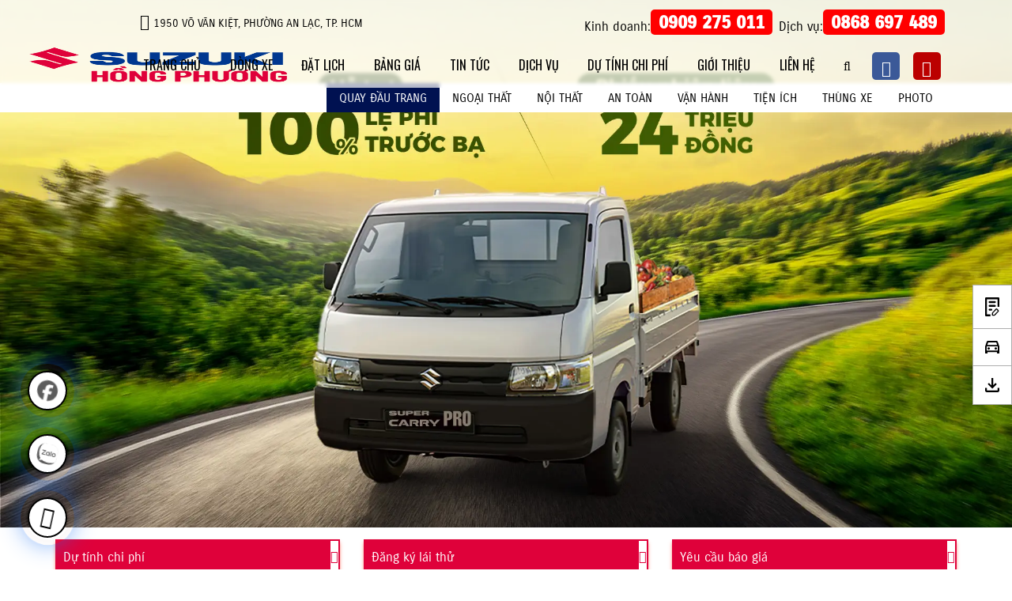

--- FILE ---
content_type: text/html; charset=utf-8
request_url: https://suzukihongphuong.vn/Carry-Pro
body_size: 24805
content:
<!DOCTYPE html PUBLIC "-//W3C//DTD XHTML 1.0 Strict//EN" "https://www.w3.org/TR/xhtml1/DTD/xhtml1-strict.dtd">
<html xmlns="https://www.w3.org/1999/xhtml" xml:lang="vi" lang="vi" data-load="san-pham">
<!-- THE CODE REWRITE BY HTTPS://FB.ME/GTFAF -->

<head>
<meta name="zalo-platform-site-verification" content="UTwyAuFyQtTA-Ef1gCb_7atqhZQXWdvgD3Go" />
            <!-- Google Tag Manager -->
        <script>
            (function(w, d, s, l, i) {
                w[l] = w[l] || [];
                w[l].push({
                    'gtm.start': new Date().getTime(),
                    event: 'gtm.js'
                });
                var f = d.getElementsByTagName(s)[0],
                    j = d.createElement(s),
                    dl = l != 'dataLayer' ? '&l=' + l : '';
                j.async = true;
                j.src = 'https://www.googletagmanager.com/gtm.js?id=' + i + dl;
                f.parentNode.insertBefore(j, f);
            })(window, document, 'script', 'dataLayer', 'GTM-KZXRPB9');
        </script><!-- End Google Tag Manager -->
        <!-- Facebook Pixel Code -->
        <script>
            ! function(f, b, e, v, n, t, s) {
                if (f.fbq) return;
                n = f.fbq = function() {
                    n.callMethod ?
                        n.callMethod.apply(n, arguments) : n.queue.push(arguments)
                };
                if (!f._fbq) f._fbq = n;
                n.push = n;
                n.loaded = !0;
                n.version = '2.0';
                n.queue = [];
                t = b.createElement(e);
                t.async = !0;
                t.src = v;
                s = b.getElementsByTagName(e)[0];
                s.parentNode.insertBefore(t, s)
            }(window, document, 'script',
                'https://connect.facebook.net/en_US/fbevents.js');
            fbq('init', '118549923362118');
            fbq('track', 'PageView');
        </script>

        <noscript><img height="1" width="1" style="display:none" src="https://www.facebook.com/tr?id=118549923362118&ev=PageView&noscript=1" /></noscript>
        <!-- End Facebook Pixel Code -->
        <!-- End Google Tag Manager -->
      
        <script async src="https://www.googletagmanager.com/gtag/js?id=UA-74274519-3"></script>
        <!-- Global site tag (gtag.js) - Google Ads: 808906945 -->
        <script async src="https://www.googletagmanager.com/gtag/js?id=AW-808906945"></script>
        <script>
            window.dataLayer = window.dataLayer || [];

            function gtag() {
                dataLayer.push(arguments);
            }
            gtag('js', new Date());

            gtag('config', 'AW-808906945');
        </script>
        <script>
            window.dataLayer = window.dataLayer || [];

            function gtag() {
                dataLayer.push(arguments);
            }
            gtag('js', new Date());

            gtag('config', 'UA-74274519-3');
        </script>
        <script src="views/template/js/modernizr.custom.js"></script>
        <script type="text/javascript" src="views/template/js/jqueryb8ff.js"></script>
        <script type="text/javascript" src="views/template/js/jquery-migrate.min330a.js"></script>
        <script type="text/javascript" src="views/template/js/js.min9776.js"></script>
        <script data-ad-client="ca-pub-5214214652889644" async src="https://pagead2.googlesyndication.com/pagead/js/adsbygoogle.js"></script>
    <meta name="google-site-verification" content="J_ED3wDu8Y6_43c_JcpyUhrLuFLETem2C4CHx-iSxgg" />
    <base href="https://suzukihongphuong.vn/" data-url="https://suzukihongphuong.vn/" />
    <meta http-equiv="Content-Type" content="text/html; charset=utf-8" />
    <link rel="icon" type="image/png" href="upload/vuông (19)_-11-10-2024-13-36-27.png?v=1763474906" />
    <title>SUPER CARRY PRO</title>
    <meta name="title" content="SUPER CARRY PRO" />
    <meta name="description" content="318600000 - Giá Lăn Bánh Xe Tải Suzuki Carry Pro 2024 " />
    <meta name="keywords" content="suzukicarrypro, carrypro,suzukicarry, suzukipro,xetaipro, xetaisuzuki, xetaisuzuki950kg, xe tải suzuki 750kg" />
    <meta name="robots" content="noodp,index,follow" />
    <meta name="revisit-after" content="1 days" />
            <meta name="viewport" content="width=device-width, initial-scale=1.0" />
        <meta property="og:title" content="SUPER CARRY PRO" />
    <meta property="og:type" content="website" />
    <meta property="og:locale" content="vi_VN" />
    <meta property="og:url" content="https://suzukihongphuong.vn/Carry-Pro" />
    <meta property="og:image" content="https://suzukihongphuong.vn/upload/1928x1004Pro_1752056447042_-28-07-2025-20-42-09.webp" />
    <meta property="og:thumbnail" content="https://suzukihongphuong.vn/upload/1928x1004Pro_1752056447042_-28-07-2025-20-42-09.webp" />
    <meta property="og:image:width" content="300" />
    <meta property="og:image:height" content="300" />
    <meta property="og:description" content="318600000 - Giá Lăn Bánh Xe Tải Suzuki Carry Pro 2024 " />
    <meta property="fb:app_id" content="174220409684186" />

    <meta name="twitter:card" content="summary" />
    <meta name="twitter:description" content="318600000 - Giá Lăn Bánh Xe Tải Suzuki Carry Pro 2024 " />
    <meta name="twitter:title" content="SUPER CARRY PRO" />
    <meta name="twitter:image" content="https://suzukihongphuong.vn/upload/1928x1004Pro_1752056447042_-28-07-2025-20-42-09.webp" />
    <meta name="twitter:creator" content="@_gtfaf" />

    <meta name="google-site-verification" content="gLMlAsr-B9ZUU1JMS-Mc007oi2wz17VjLb5dh19wFiw" />
    <meta name="geo.region" content="VN" />
    <meta name="geo.placename" content="Cho Lon" />
    <meta name="geo.position" content="10.745463;106.653072" />
    <meta name="ICBM" content="10.745463, 106.653072" />
    <link rel="alternate" href="https://suzukihongphuong.vn/Carry-Pro" hreflang="vi-vn" />
    <link rel="canonical" href="https://suzukihongphuong.vn/Carry-Pro" />
    <link rel="dns-prefetch" href="https://suzukihongphuong.vn/Carry-Pro">
    <script type="text/javascript" src="admin/plugins/jQuery/jQuery-2.1.4.min.js"></script>

    <!-- Add mousewheel plugin (this is optional) -->
    <script type="text/javascript" src="views/template/fancybox/lib/jquery.mousewheel.pack.js"></script>
    <!-- Add fancyBox -->
    <script type="text/javascript" src="views/template/fancybox/source/jquery.fancybox.js"></script>
    <script type="text/javascript" src="views/template/fancybox/source/jquery.fancybox.pack.js"></script>
    <!-- Optionally add helpers - button, thumbnail and/or media -->
    <script type="text/javascript" src="views/template/fancybox/source/helpers/jquery.fancybox-buttons.js"></script>
    <script type="text/javascript" src="views/template/fancybox/source/helpers/jquery.fancybox-media.js"></script>
    <script type="text/javascript" src="views/template/fancybox/source/helpers/jquery.fancybox-thumbs.js?v=1.0.7"></script>
    <!-- <link rel="stylesheet" type="text/css" href="admin/plugins/bootstrap/css/bootstrap.min.css" />
    <script defer type="text/javascript" src="admin/plugins/bootstrap/js/bootstrap.min.js"></script> -->
    <!-- <link rel="stylesheet" type="text/css" href="admin/plugins/simplyscroll/jquery.simplyscroll.css"/>
    <script defer type="text/javascript" src="admin/plugins/simplyscroll/jquery.simplyscroll.js"></script> -->
    <!-- <link rel="stylesheet" type="text/css" media="screen" href="admin/plugins/fancybox/jquery.fancybox.css"/>
    <script defer type="text/javascript" src="admin/plugins/fancybox/jquery.fancybox.pack.js"></script>
    <script defer type="text/javascript" src="admin/plugins/fancybox/jquery.mousewheel-3.0.6.pack.js"></script> -->


    <script defer type="text/javascript" src="admin/plugins/bxslider/jquery.bxslider.min.js"></script>
    <script defer type="text/javascript" src="admin/plugins/nprogress/nprogress.js"></script>
    <script defer type="text/javascript" src="admin/plugins/bootstrap-dropdown/js/bootstrap-dropdownhover.min.js"></script>
    <!-- <link rel="stylesheet" type="text/css" href="admin/plugins/wow/animate.min.css" /> -->
    <script defer type="text/javascript" src="admin/plugins/wow/wow.min.js"></script>
    <script defer type="text/javascript" src="admin/assets/js/custom.js"></script>
    <link href="https://fonts.googleapis.com/css?family=Oswald" rel="stylesheet" type="text/css" />

    <div id="fb-root"></div>
    <address class="vcard" style="display:none">
        <img src='upload/logo_-10-10-2024-15-07-22.png' title='Suzuki Hồng Phương | Đại lý ô tô Suzuki chính hãng tại TPHCM' alt='Suzuki Hồng Phương | Đại lý ô tô Suzuki chính hãng tại TPHCM' class="photo" />
        <a class="url fn" href="https://suzukihongphuong.vn/">Suzuki Hồng Phương | Đại lý ô tô Suzuki chính hãng tại TPHCM</a>
        <div class="org">Suzuki Hồng Phương | Đại lý ô tô Suzuki chính hãng tại TPHCM Co, Ltd</div>
        <div class="adr">
            <div class="street-address">1950 Võ Văn Kiệt, Phường An Lạc, TP. HCM</div>
            <span class="locality">Ho Chi Minh</span>,
            <span class="region">Binh Thanh</span>
            <span class="postal-code">70000</span>
        </div>
        <div class="tel">0909 275 011</div>
    </address>
    <div itemtype="http://schema.org/website ">
        <div itemtype="http://schema.org/website" itemscope="">
            <div><span itemprop="keywords"><a rel="tag" href="https://suzukihongphuong.vn/"></a></span></div>
        </div>
    </div>
    <!-- Style css -->
            <link rel="stylesheet" type="text/css" href="admin/plugins/bootstrap-dropdown/css/animate.min.css" />
        <link rel="stylesheet" type="text/css" href="admin/plugins/bootstrap-dropdown/css/bootstrap-dropdownhover.min.css" />
        <link rel="stylesheet" type="text/css" href="admin/plugins/nprogress/nprogress.css" />
        <link rel="stylesheet" type="text/css" href="admin/plugins/bxslider/jquery.bxslider.css" />
        <link rel="stylesheet" href="views/template/fancybox/source/helpers/jquery.fancybox-thumbs.css" type="text/css" media="screen" />
        <link rel="stylesheet" href="views/template/fancybox/source/jquery.fancybox.css?v=1763474906" type="text/css" media="screen" />
        <link rel="stylesheet" href="views/template/fancybox/source/helpers/jquery.fancybox-buttons.css" type="text/css" media="screen" />
        <link rel="stylesheet" type="text/css" href="admin/plugins/font-awesome/css/font-awesome.min.css" />
        <link rel="stylesheet" type="text/css" href="admin/new-template/tinymce/tinymce/content.css">
        <link rel="stylesheet" id="contact-form-7-css" href="views/template/css/styles8686.css" type="text/css" media="all" />
        <link rel="stylesheet" id="bhittani_plugin_kksr-css" href="views/template/css/css9776.css" type="text/css" media="all" />
        <link rel="stylesheet" id="wp-pagenavi-css" href="views/template/css/pagenavi-css44fd.css" type="text/css" media="all" />
        <link rel="stylesheet" id="bootstrap.min-css" href="views/template/css/bootstrap.min1c9b.css" type="text/css" media="all" />
        <link rel="stylesheet" id="kenit-style-css" href="views/template/css/style1c9b.css?v=1763474906" type="text/css" media="all" />
        <link rel="stylesheet" id="animate-css" href="views/template/css/animate1c9b.css" type="text/css" media="all" />
        <link rel="stylesheet" id="font-awesome.min-css" href="views/template/css/font-awesome.min1c9b.css" type="text/css" media="all" />
        <link rel="stylesheet" id="owl.carousel-css" href="views/template/css/owl.carousel1c9b.css" type="text/css" media="all" />
        <link rel="stylesheet" id="owl.theme.min-css" href="views/template/css/owl.theme1c9b.css" type="text/css" media="all" />
        <link rel="stylesheet" id="editor-style-css" href="views/template/css/editor-style1c9b.css" type="text/css" media="all" />
        <link rel="stylesheet" type="text/css" href="views/template/css/demo.css" />
        <link rel="stylesheet" type="text/css" href="views/template/css/component.css" />
        


    <style>
        .kk-star-ratings {
            width: 120px;
        }

        .kk-star-ratings .kksr-stars a {
            width: 24px;
        }

        .kk-star-ratings .kksr-stars,
        .kk-star-ratings .kksr-stars .kksr-fuel,
        .kk-star-ratings .kksr-stars a {
            height: 24px;
        }

        .kk-star-ratings .kksr-star.gray {
            background-image: url(template/Default/template/Default/wp-content/uploads/star-yellow.html);
        }

        .kk-star-ratings .kksr-star.yellow {
            background-image: url(template/Default/template/Default/wp-content/uploads/star-yellow-active.html);
        }

        .kk-star-ratings .kksr-star.orange {
            background-image: url(template/Default/template/Default/wp-content/uploads/star-yellow-active.html);
        }

        .embed-responsive {
            display: none;
        }
    </style>
    <!-- Facebook Pixel Code -->
    <!-- <script>
        ! function(f, b, e, v, n, t, s) {
            if (f.fbq) return;
            n = f.fbq = function() {
                n.callMethod ?
                    n.callMethod.apply(n, arguments) : n.queue.push(arguments)
            };
            if (!f._fbq) f._fbq = n;
            n.push = n;
            n.loaded = !0;
            n.version = '2.0';
            n.queue = [];
            t = b.createElement(e);
            t.async = !0;
            t.src = v;
            s = b.getElementsByTagName(e)[0];
            s.parentNode.insertBefore(t, s)
        }(window, document, 'script',
            'https://connect.facebook.net/en_US/fbevents.js');
        fbq('init', '1016141988829489');
        fbq('track', 'PageView');
    </script>
    <noscript><img height="1" width="1" style="display:none" src="https://www.facebook.com/tr?id=1016141988829489&ev=PageView&noscript=1" /></noscript> -->
    <!-- End Facebook Pixel Code -->
    <!-- Facebook Pixel Code -->
    <!-- <script>
        ! function(f, b, e, v, n, t, s) {
            if (f.fbq) return;
            n = f.fbq = function() {
                n.callMethod ?
                    n.callMethod.apply(n, arguments) : n.queue.push(arguments)
            };
            if (!f._fbq) f._fbq = n;
            n.push = n;
            n.loaded = !0;
            n.version = '2.0';
            n.queue = [];
            t = b.createElement(e);
            t.async = !0;
            t.src = v;
            s = b.getElementsByTagName(e)[0];
            s.parentNode.insertBefore(t, s)
        }(window, document, 'script',
            'https://connect.facebook.net/en_US/fbevents.js');
        fbq('init', '323099498891343');
        fbq('track', 'PageView');
    </script>
    <noscript><img height="1" width="1" style="display:none" src="https://www.facebook.com/tr?id=323099498891343&ev=PageView&noscript=1" /></noscript> -->
    <!-- End Facebook Pixel Code -->

</head><style>
    .sub-item .menu-item a {
        text-transform: uppercase !important;
    }
</style>

<body class="home blog">
    <!-- Google Tag Manager (noscript) -->
    <noscript><iframe src="https://www.googletagmanager.com/ns.html?id=GTM-KZXRPB9" height="0" width="0" style="display:none;visibility:hidden"></iframe></noscript><!-- End Google Tag Manager (noscript) -->
    <div class="menu-responsive hidden-lg">
        <div class="menu-close">
            <i class="fa fa-bars"></i><span>Menu</span><i class="fa fa-times"></i>
        </div>
        <ul>
                                    <li class="menu-item">
                                                        <a style="display:inline-block;width:80%" id="menuclick" href="-" data-name="trang-chu" data-title="Trang chủ" >Trang chủ</a>
                                                    </li>
                                    <li class="menu-item">
                                                        <a style="display:inline-block;width:80%" id="menuclick" href="san-pham" data-name="san-pham" data-title="Sản phẩm" >Sản phẩm</a>
                                                            <span class="menu-collapse">+</span>
                                <ul class="sub-menu sub-menu-mobile">
                                                                            <li class="cat-item">
                                            <a href="xe-du-lich" data-name="" data-title="XE DU LỊCH" >XE DU LỊCH</a>
                                        </li>
                                                                            <li class="cat-item">
                                            <a href="xe-tai-nho" data-name="" data-title="XE THƯƠNG MẠI" >XE THƯƠNG MẠI</a>
                                        </li>
                                                                            <li class="cat-item">
                                            <a href="xe-da-qua-su-dung" data-name="" data-title="XE ĐÃ QUA SỬ DỤNG" >XE ĐÃ QUA SỬ DỤNG</a>
                                        </li>
                                                                    </ul>
                                                    </li>
                                    <li class="menu-item">
                                                        <a style="display:inline-block;width:80%" id="menuclick" href="dat-hen-dich-vu" data-name="dat-lich" data-title="Đặt lịch" >Đặt lịch</a>
                                                    </li>
                                    <li class="menu-item">
                                                        <a style="display:inline-block;width:80%" id="menuclick" href="bang-gia" data-name="bang-gia" data-title="Bảng giá" >Bảng giá</a>
                                                    </li>
                                    <li class="menu-item">
                                                        <a style="display:inline-block;width:80%" id="menuclick" href="new" data-name="tin-tuc" data-title="Tin tức" >Tin tức</a>
                                                            <span class="menu-collapse">+</span>
                                <ul class="sub-menu sub-menu-mobile">
                                                                            <li class="cat-item">
                                            <a href="su-kien" data-name="" data-title="Sự Kiện" >Sự Kiện</a>
                                        </li>
                                                                            <li class="cat-item">
                                            <a href="chuong-trinh-khuyen-mai" data-name="" data-title="Chương trình khuyến mãi" >Chương trình khuyến mãi</a>
                                        </li>
                                                                            <li class="cat-item">
                                            <a href="tin-tuc-oto" data-name="" data-title="Tin tức ô tô" >Tin tức ô tô</a>
                                        </li>
                                                                            <li class="cat-item">
                                            <a href="tin-tuyen-dung" data-name="" data-title="Tin tuyển dụng" >Tin tuyển dụng</a>
                                        </li>
                                                                    </ul>
                                                    </li>
                                    <li class="menu-item">
                                                        <a style="display:inline-block;width:80%" id="menuclick" href="dich-vu-hau-mai" data-name="dich-vu" data-title="Dịch vụ" >Dịch vụ</a>
                                                            <span class="menu-collapse">+</span>
                                <ul class="sub-menu sub-menu-mobile">
                                                                            <li class="cat-item">
                                            <a href="Quy-trinh-dang-ky-xe" data-name="" data-title="Quy trình đăng ký xe" >Quy trình đăng ký xe</a>
                                        </li>
                                                                            <li class="cat-item">
                                            <a href="Dich-vu-sua-chua" data-name="" data-title="Dịch vụ sửa chữa - Phụ tùng" >Dịch vụ sửa chữa - Phụ tùng</a>
                                        </li>
                                                                            <li class="cat-item">
                                            <a href="Che-do-bao-hanh" data-name="" data-title="Chế độ bảo hành" >Chế độ bảo hành</a>
                                        </li>
                                                                            <li class="cat-item">
                                            <a href="Bao-duong-dinh-ky" data-name="" data-title="Bảo dưỡng định kỳ" >Bảo dưỡng định kỳ</a>
                                        </li>
                                                                            <li class="cat-item">
                                            <a href="phu-tung-1596131103" data-name="" data-title="Phụ tùng" >Phụ tùng</a>
                                        </li>
                                                                            <li class="cat-item">
                                            <a href="Tu-van-tai-chinh-1600799638" data-name="" data-title="Tư Vấn Tài Chính" >Tư Vấn Tài Chính</a>
                                        </li>
                                                                    </ul>
                                                    </li>
                                    <li class="menu-item">
                                                        <a style="display:inline-block;width:80%" id="menuclick" href="du-tinh-chi-phi" data-name="du-tinh-chi-phi" data-title="Dự tính chi phí" >Dự tính chi phí</a>
                                                    </li>
                                    <li class="menu-item">
                                                        <a style="display:inline-block;width:80%" id="menuclick" href="gioi-thieu" data-name="gioi-thieu" data-title="Giới thiệu" >Giới thiệu</a>
                                                    </li>
                                    <li class="menu-item">
                                                        <a style="display:inline-block;width:80%" id="menuclick" href="lien-he" data-name="lien-he" data-title="Liên hệ" >Liên hệ</a>
                                                    </li>
                        <li class="head-facebook"><a rel="nofollow" target="_blank" href="https://www.facebook.com/DailyotoSuzukihongphuong/"><i style="font-size:20px" class="fa fa-facebook" aria-hidden="true"></i></a></li>
            <li class="head-youtube"><a rel="nofollow" target="_blank" href="https://www.youtube.com/Suzukihongphuong"><i style="font-size:20px" class="fa fa-youtube" aria-hidden="true"></i></a></li>
        </ul>
    </div>
    </div>
    <header id="header" class="header_m">
        <div class="top-bar">
            <div class="container">
                <div class="row">
                    <div class="col-xs-12 col-sm-12 col-md-12">
                        <div class="contacts visible-md visible-lg" style="align-items: center;">
                            <div class="col-md-6">
                                <span style="margin-left:92px"><i class="fa fa-map-marker" aria-hidden="true"></i>1950 Võ Văn Kiệt, Phường An Lạc, TP. HCM</span>
                            </div>
                            <div style="display:flex;justify-content:flex-end; gap: 5px; align-items: flex-end;" class="col-md-6">
                                <div>Kinh doanh:</div> <span id="head-phone">
                                    0909 275 011                                </span>
                                <div style="margin-left: 8px">Dịch vụ:</div> <span id="head-phone">
                                    0868 697 489                                </span>
                            </div>
                        </div>
                    </div>
                    <div class="hidden-lg hidden-md col-xs-4 col-sm-4 col-md-4">
                        <div class="logo_m">
                            <a href="./">
                                <img src='upload/logo_-10-10-2024-15-07-22.png' title='Suzuki Hồng Phương | Đại lý ô tô Suzuki chính hãng tại TPHCM' alt='Suzuki Hồng Phương | Đại lý ô tô Suzuki chính hãng tại TPHCM'>
                            </a>
                        </div>
                    </div>
                    <div class="hidden-lg hidden-md col-xs-6 col-sm-6 col-md-6">
                        <div class="slogan_m">
                            <p><i class="fa fa-map-marker"></i>&nbsp;&nbsp;1950 Võ Văn Kiệt, Phường An Lạc, TP. HCM</p>
                            <p style="font-size:12px;background:#FF2626;display:inline-block;border-radius:5px;padding:0px 10px;color:#fff"><i class="fa fa-phone-square"></i>&nbsp;0909 275 011</p>
                        </div>
                    </div>
                    <div class="menu-icon hidden-lg hidden-md col-xs-2 col-sm-2 col-md-2">
                        <div class="search_m">
                            <a href="search"><i class="fa fa-search" aria-hidden="true"></i></a>
                        </div>
                        <div class="menu-open">
                            <i class="fa fa-bars"></i>
                        </div>
                    </div>
                </div>
            </div>
        </div>
        <nav class="nav">
            <div class="logo">
                <a class="hidden-sm hidden-xs" href="./"><img src='upload/logo_-10-10-2024-15-07-22.png' title='Suzuki Hồng Phương | Đại lý ô tô Suzuki chính hãng tại TPHCM' alt='Suzuki Hồng Phương | Đại lý ô tô Suzuki chính hãng tại TPHCM'></a>
            </div>
            <div class="container" style="position: relative;">
                <ul class="menu visible-md visible-lg navAjax" data-active="current-menu-item current_page_item" data-e="li">
                                                        <li style="position: relative" class="menu-item"><a href="-" data-name="trang-chu" data-title="Trang chủ" >Trang chủ</a>
                                                                            </li>
                                                        <!--<li class="menu-item current-menu-item"><a href="trang-chu">Trang chủ</a></li>-->
                                    <li class="menu-item">
                                        <a href="san-pham">Dòng xe</a>
                                        <ul class="sub-menu dong-xe" style="background: #fff;">
                                            <div class="co-xs-12 col-md-4">
                                                                                                    <ul class="sub-child">
                                                                                                                    <li>
                                                                <a class="tablinks" onmouseover="opentab(event, 'id993')" href="xe-du-lich" data-name="" data-title="XE DU LỊCH"  data-name="" data-title="">
                                                                    XE DU LỊCH<span><i class="fa fa-angle-right" aria-hidden="true"></i></span>
                                                                </a>
                                                            </li>
                                                                                                                    <li>
                                                                <a class="tablinks" onmouseover="opentab(event, 'id1013')" href="xe-tai-nho" data-name="" data-title="XE THƯƠNG MẠI"  data-name="" data-title="">
                                                                    XE THƯƠNG MẠI<span><i class="fa fa-angle-right" aria-hidden="true"></i></span>
                                                                </a>
                                                            </li>
                                                                                                                    <li>
                                                                <a class="tablinks" onmouseover="opentab(event, 'id1029')" href="xe-da-qua-su-dung" data-name="" data-title="XE ĐÃ QUA SỬ DỤNG"  data-name="" data-title="">
                                                                    XE ĐÃ QUA SỬ DỤNG<span><i class="fa fa-angle-right" aria-hidden="true"></i></span>
                                                                </a>
                                                            </li>
                                                                                                            </ul>
                                                                                            </div>
                                            <div class="col-md-8">
                                                                                                        <div id="id993" class="tabcontent" style="display: none;">
                                                            <div class="col-xs-12 marginb-30">
                                                                <div class="title_product_tab">
                                                                    các mẫu&nbsp;XE DU LỊCH                                                                </div>
                                                            </div>
                                                            <div class="row">
                                                                                                                                    <div class="col-xs-6 col-sm-4">
                                                                        <div class="list-item-product">
                                                                            <a data-id="2099" data-name="" data-title="FRONX" title="FRONX" alt="FRONX" href="suzuki-fronx"  class="post-title">
                                                                                <span class="blog-thumb">
                                                                                    <img src="https://suzukihongphuong.vn/upload/600x315px (8)_-17-10-2025-21-49-40.png" alt="FRONX" title="FRONX"  class="img-responsive center-block wp-post-image" />
                                                                                    <span class="hover"></span>
                                                                                </span>
                                                                            </a>
                                                                            <div class="info_item">
                                                                                <span class="post-title" style="padding: 0; font-size: 18px; font-weight: bold;">
                                                                                    FRONX                                                                                </span>
                                                                                <span class="price">
                                                                                    Giá từ:<span style="color: #FF2626; padding: 0;">520.000.000 VNĐ</span>
                                                                                </span>
                                                                            </div>
                                                                        </div>
                                                                    </div>
                                                                                                                                    <div class="col-xs-6 col-sm-4">
                                                                        <div class="list-item-product">
                                                                            <a data-id="1990" data-name="" data-title="SWIFT" title="SWIFT" alt="SWIFT" href="suzuki-swift"  class="post-title">
                                                                                <span class="blog-thumb">
                                                                                    <img src="https://suzukihongphuong.vn/upload/suzuki swift hybrid 2025_-30-06-2025-15-22-34.png" alt="SWIFT" title="SWIFT"  class="img-responsive center-block wp-post-image" />
                                                                                    <span class="hover"></span>
                                                                                </span>
                                                                            </a>
                                                                            <div class="info_item">
                                                                                <span class="post-title" style="padding: 0; font-size: 18px; font-weight: bold;">
                                                                                    SWIFT                                                                                </span>
                                                                                <span class="price">
                                                                                    Giá từ:<span style="color: #FF2626; padding: 0;">569.000.000 VNĐ</span>
                                                                                </span>
                                                                            </div>
                                                                        </div>
                                                                    </div>
                                                                                                                                    <div class="col-xs-6 col-sm-4">
                                                                        <div class="list-item-product">
                                                                            <a data-id="1703" data-name="" data-title="JIMNY" title="JIMNY" alt="JIMNY" href="suzuki-jimny"  class="post-title">
                                                                                <span class="blog-thumb">
                                                                                    <img src="https://suzukihongphuong.vn/upload/1200x628 (14)_-30-06-2025-15-16-26.png" alt="JIMNY" title="JIMNY"  class="img-responsive center-block wp-post-image" />
                                                                                    <span class="hover"></span>
                                                                                </span>
                                                                            </a>
                                                                            <div class="info_item">
                                                                                <span class="post-title" style="padding: 0; font-size: 18px; font-weight: bold;">
                                                                                    JIMNY                                                                                </span>
                                                                                <span class="price">
                                                                                    Giá từ:<span style="color: #FF2626; padding: 0;">789.000.000 VNĐ</span>
                                                                                </span>
                                                                            </div>
                                                                        </div>
                                                                    </div>
                                                                                                                                    <div class="col-xs-6 col-sm-4">
                                                                        <div class="list-item-product">
                                                                            <a data-id="1677" data-name="" data-title="XL7 HYBRID" title="XL7 HYBRID" alt="XL7 HYBRID" href="xl7-hybrid"  class="post-title">
                                                                                <span class="blog-thumb">
                                                                                    <img src="https://suzukihongphuong.vn/upload/1200x628 (9)_-30-06-2025-15-06-50.png" alt="XL7 HYBRID" title="XL7 HYBRID"  class="img-responsive center-block wp-post-image" />
                                                                                    <span class="hover"></span>
                                                                                </span>
                                                                            </a>
                                                                            <div class="info_item">
                                                                                <span class="post-title" style="padding: 0; font-size: 18px; font-weight: bold;">
                                                                                    XL7 HYBRID                                                                                </span>
                                                                                <span class="price">
                                                                                    Giá từ:<span style="color: #FF2626; padding: 0;">599.900.000 VNĐ</span>
                                                                                </span>
                                                                            </div>
                                                                        </div>
                                                                    </div>
                                                                                                                            </div>
                                                        </div>
                                                                                                        <div id="id1013" class="tabcontent" style="display: none;">
                                                            <div class="col-xs-12 marginb-30">
                                                                <div class="title_product_tab">
                                                                    các mẫu&nbsp;XE THƯƠNG MẠI                                                                </div>
                                                            </div>
                                                            <div class="row">
                                                                                                                                    <div class="col-xs-6 col-sm-4">
                                                                        <div class="list-item-product">
                                                                            <a data-id="472" data-name="" data-title="Giá Lăn Bánh Xe Tải Suzuki Carry Pro 2024 " title="Giá Lăn Bánh Xe Tải Suzuki Carry Pro 2024 " alt="Giá Lăn Bánh Xe Tải Suzuki Carry Pro 2024 " href="carry-pro"  class="post-title">
                                                                                <span class="blog-thumb">
                                                                                    <img src="https://suzukihongphuong.vn/upload/1200x628 (11)_-30-06-2025-15-09-45.png" alt="Giá Lăn Bánh Xe Tải Suzuki Carry Pro 2024 " title="Giá Lăn Bánh Xe Tải Suzuki Carry Pro 2024 "  class="img-responsive center-block wp-post-image" />
                                                                                    <span class="hover"></span>
                                                                                </span>
                                                                            </a>
                                                                            <div class="info_item">
                                                                                <span class="post-title" style="padding: 0; font-size: 18px; font-weight: bold;">
                                                                                    SUPER CARRY PRO                                                                                </span>
                                                                                <span class="price">
                                                                                    Giá từ:<span style="color: #FF2626; padding: 0;">318.600.000 VNĐ</span>
                                                                                </span>
                                                                            </div>
                                                                        </div>
                                                                    </div>
                                                                                                                                    <div class="col-xs-6 col-sm-4">
                                                                        <div class="list-item-product">
                                                                            <a data-id="470" data-name="" data-title=" Giá Xe Tải Suzuki Carry Blind Van 2024 - Di chuyển 24/24 TPHCM" title=" Giá Xe Tải Suzuki Carry Blind Van 2024 - Di chuyển 24/24 TPHCM" alt=" Giá Xe Tải Suzuki Carry Blind Van 2024 - Di chuyển 24/24 TPHCM" href="carry-blind-van"  class="post-title">
                                                                                <span class="blog-thumb">
                                                                                    <img src="https://suzukihongphuong.vn/upload/blind van 2024_-09-10-2024-03-40-22.png" alt=" Giá Xe Tải Suzuki Carry Blind Van 2024 - Di chuyển 24/24 TPHCM" title=" Giá Xe Tải Suzuki Carry Blind Van 2024 - Di chuyển 24/24 TPHCM"  class="img-responsive center-block wp-post-image" />
                                                                                    <span class="hover"></span>
                                                                                </span>
                                                                            </a>
                                                                            <div class="info_item">
                                                                                <span class="post-title" style="padding: 0; font-size: 18px; font-weight: bold;">
                                                                                    CARRY BLIND VAN (Ngưng sản xuất)                                                                                </span>
                                                                                <span class="price">
                                                                                    Giá từ:<span style="color: #FF2626; padding: 0;">294.448.000 VNĐ</span>
                                                                                </span>
                                                                            </div>
                                                                        </div>
                                                                    </div>
                                                                                                                            </div>
                                                        </div>
                                                                                                        <div id="id1029" class="tabcontent" style="display: none;">
                                                            <div class="col-xs-12 marginb-30">
                                                                <div class="title_product_tab">
                                                                    các mẫu&nbsp;XE ĐÃ QUA SỬ DỤNG                                                                </div>
                                                            </div>
                                                            <div class="row">
                                                                                                                            </div>
                                                        </div>
                                                                                            </div>
                                        </ul>
                                    </li>
                                                                    <li style="position: relative" class="menu-item"><a href="dat-hen-dich-vu" data-name="dat-lich" data-title="Đặt lịch" >Đặt lịch</a>
                                                                            </li>
                                                        <li style="position: relative" class="menu-item"><a href="bang-gia" data-name="bang-gia" data-title="Bảng giá" >Bảng giá</a>
                                                                            </li>
                                                        <li style="position: relative" class="menu-item"><a href="new" data-name="tin-tuc" data-title="Tin tức" >Tin tức</a>
                                                                            </li>
                                                        <li style="position: relative" class="menu-item"><a href="dich-vu-hau-mai" data-name="dich-vu" data-title="Dịch vụ" >Dịch vụ</a>
                                                                                        <ul class="sub-menu sub-child2">
                                                                                                            <li class="menu-item">
                                                            <a href="Quy-trinh-dang-ky-xe" data-name="" data-title="Quy trình đăng ký xe" >Quy trình đăng ký xe</a>
                                                        </li>
                                                                                                            <li class="menu-item">
                                                            <a href="Dich-vu-sua-chua" data-name="" data-title="Dịch vụ sửa chữa - Phụ tùng" >Dịch vụ sửa chữa - Phụ tùng</a>
                                                        </li>
                                                                                                            <li class="menu-item">
                                                            <a href="Che-do-bao-hanh" data-name="" data-title="Chế độ bảo hành" >Chế độ bảo hành</a>
                                                        </li>
                                                                                                            <li class="menu-item">
                                                            <a href="Bao-duong-dinh-ky" data-name="" data-title="Bảo dưỡng định kỳ" >Bảo dưỡng định kỳ</a>
                                                        </li>
                                                                                                            <li class="menu-item">
                                                            <a href="phu-tung-1596131103" data-name="" data-title="Phụ tùng" >Phụ tùng</a>
                                                        </li>
                                                                                                            <li class="menu-item">
                                                            <a href="Tu-van-tai-chinh-1600799638" data-name="" data-title="Tư Vấn Tài Chính" >Tư Vấn Tài Chính</a>
                                                        </li>
                                                                                                    </ul>
                                                                            </li>
                                                        <li style="position: relative" class="menu-item"><a href="du-tinh-chi-phi" data-name="du-tinh-chi-phi" data-title="Dự tính chi phí" >Dự tính chi phí</a>
                                                                            </li>
                                                        <li style="position: relative" class="menu-item"><a href="gioi-thieu" data-name="gioi-thieu" data-title="Giới thiệu" >Giới thiệu</a>
                                                                            </li>
                                                        <li style="position: relative" class="menu-item"><a href="lien-he" data-name="lien-he" data-title="Liên hệ" >Liên hệ</a>
                                                                            </li>
                                        <li class="menu-item"><a href="search"><i class="fa fa-search" aria-hidden="true"></i></a></li>
                    <li class="head-facebook "><a style="color: #FFF" rel="nofollow" target="_blank" href="https://www.facebook.com/DailyotoSuzukihongphuong/"><i class="fa fa-facebook" aria-hidden="true"></i></a></li>
                    <li class="head-youtube "><a style="color: #FFF" rel="nofollow" target="_blank" href="https://www.youtube.com/Suzukihongphuong"><i class="fa fa-youtube" aria-hidden="true"></i></a></li>
                </ul>
            </div>
        </nav>
    </header>

    <main class="clearfix contentAjax">			<div id="infoPage" data-file="product" data-img="https://suzukihongphuong.vn/upload/" data-url="https://suzukihongphuong.vn/Carry-Pro" data-title="Sản phẩm" data-name="san-pham" data-description="" data-keywords="" data-slug="carry-pro">&nbsp;</div>
<div hidden>
    <h1></h1>
    <span></span>
    <h3>Suzuki Hồng Phương | Đại lý ô tô Suzuki chính hãng tại TPHCM</h3>
</div>
     <link rel="stylesheet" href="views/template/css/product-detail.css?v=1763474907">
    <div id="tabs-first" class="about_img">
    <img src='upload/1928x1004Pro_1752056447042_-28-07-2025-20-42-09.webp' style="width: 100%" />
</div>
<div id="con2" class="container" style="margin-bottom: 20px;">
    <div class="row">
        <div class="col-md-4 col-xs-12"><a class="link" href="du-tinh-chi-phi" data-name="du-tinh-chi-phi" data-title="Dự tính chi phí" ><span class="text">Dự tính chi phí</span> <span class="icon"><i class="fa fa-arrow-right" aria-hidden="true"></i></span></a></div>
        <div class="col-md-4 col-xs-12"><a class="link" href="#lai-thu" data-toggle="modal"><span class="text">Đăng ký lái thử</span> <span class="icon"><i class="fa fa-arrow-right" aria-hidden="true"></i></span></a></div>
        <div class="col-md-4 col-xs-12"><a class="link" href="#bao-gia" data-toggle="modal"><span class="text">Yêu cầu báo giá</span> <span class="icon"><i class="fa fa-arrow-right" aria-hidden="true"></i></span></a></div>
    </div>
</div>

<div class="section-360">
    <div class="box-section">
        <div class="box-drag" draggable="true">
        </div>
        <div class="box-slide-360">
    <div id="slide" style="height: 100%;">
        <img data-pos="0" class="active" src="https://suzukihongphuong.vn/upload/1 (1)_-09-10-2024-03-53-45.png" alt="1 (1)_-09-10-2024-03-53-45.png" title="1 (1)_-09-10-2024-03-53-45.png" ><img data-pos="1" class="" src="https://suzukihongphuong.vn/upload/2 (1)_-09-10-2024-03-53-53.png" alt="2 (1)_-09-10-2024-03-53-53.png" title="2 (1)_-09-10-2024-03-53-53.png" ><img data-pos="2" class="" src="https://suzukihongphuong.vn/upload/4 (1)_-09-10-2024-03-54-09.png" alt="4 (1)_-09-10-2024-03-54-09.png" title="4 (1)_-09-10-2024-03-54-09.png" ><img data-pos="3" class="" src="https://suzukihongphuong.vn/upload/5_-09-10-2024-03-54-18.png" alt="5_-09-10-2024-03-54-18.png" title="5_-09-10-2024-03-54-18.png" ><img data-pos="4" class="" src="https://suzukihongphuong.vn/upload/360b_-11-10-2024-12-53-08.jpg" alt="360b_-11-10-2024-12-53-08.jpg" title="360b_-11-10-2024-12-53-08.jpg" ><img data-pos="5" class="" src="https://suzukihongphuong.vn/upload/360c_-11-10-2024-12-53-57.jpg" alt="360c_-11-10-2024-12-53-57.jpg" title="360c_-11-10-2024-12-53-57.jpg" ><img data-pos="6" class="" src="https://suzukihongphuong.vn/upload/360d_-11-10-2024-12-54-03.jpg" alt="360d_-11-10-2024-12-54-03.jpg" title="360d_-11-10-2024-12-54-03.jpg" ><img data-pos="7" class="" src="https://suzukihongphuong.vn/upload/4 (1)_-11-10-2024-12-54-09.png" alt="4 (1)_-11-10-2024-12-54-09.png" title="4 (1)_-11-10-2024-12-54-09.png" >    </div>
    <div class="nav-pos">
        <span data-pos="0" class="active">|</span><span data-pos="1" class="">|</span><span data-pos="2" class="">|</span><span data-pos="3" class="">|</span><span data-pos="4" class="">|</span><span data-pos="5" class="">|</span><span data-pos="6" class="">|</span><span data-pos="7" class="">|</span>    </div>
</div>
<link rel="stylesheet" href="views/template/css/section360.css?v=1763474907">
<script src="views/template/js/section360.js?v=1763474907"></script>    </div>
    <div class="box-color-section">
        <div class="box-color">
    <div class="inner-box">
                <h6 class="title-color"><span>Chọn Màu sắc</span></h6>
        <div class="list-color">
                            <div data-id="5" data-title="Trắng" class="box-color active">
                    <span style="background-color: #ffffff"></span>
                </div>
                            <div data-id="32" data-title="Xanh" class="box-color ">
                    <span style="background-color: #0b2575"></span>
                </div>
                            <div data-id="33" data-title="Bạc" class="box-color ">
                    <span style="background-color: #b8b8b8"></span>
                </div>
                    </div>
        <p class="name-color">Trắng</p>
    </div>
</div>    </div>
</div>
<div class="container">
    <div class="content-360"><!DOCTYPE html>
<html>
<head>
</head>
<body>
<h1 style="box-sizing: border-box; font-size: 16px; font-weight: 500; margin: 0px 0px 10px; font-family: Oswald, Arial, sans-serif; line-height: 1.1; background-color: #ffffff;"><span style="box-sizing: border-box; font-size: 20pt; color: #053452;"><span style="box-sizing: border-box; font-weight: bold;"><span style="box-sizing: border-box;"><span style="box-sizing: border-box; font-family: 'times new roman', times, serif;"><img style="display: block; margin-left: auto; margin-right: auto;" src="https://suzukihongphuong.vn/upload/../upload/487309127_674621054931329_7973174326137646111_n.jpg" alt="CARRY  PRO" width="800" /></span></span></span></span></h1>
<p>&nbsp;</p>
<table class="MsoNormalTable" style="border-collapse: collapse; width: 100%; background-color: #ffffff; border-style: solid; height: 165px;" border="1" width="100" cellspacing="0px" cellpadding="0">
<tbody style="box-sizing: border-box; --tw-border-spacing-x: 0; --tw-border-spacing-y: 0; --tw-translate-x: 0; --tw-translate-y: 0; --tw-rotate: 0; --tw-skew-x: 0; --tw-skew-y: 0; --tw-scale-x: 1; --tw-scale-y: 1; --tw-scroll-snap-strictness: proximity; --tw-ring-offset-width: 0px; --tw-ring-offset-color: #fff; --tw-ring-color: rgba(59,130,246,.5); --tw-ring-offset-shadow: 0 0 #0000; --tw-ring-shadow: 0 0 #0000; --tw-shadow: 0 0 #0000; --tw-shadow-colored: 0 0 #0000; border-width: 0px; border-style: solid; border-image: initial;">
<tr style="box-sizing: border-box; --tw-border-spacing-x: 0; --tw-border-spacing-y: 0; --tw-translate-x: 0; --tw-translate-y: 0; --tw-rotate: 0; --tw-skew-x: 0; --tw-skew-y: 0; --tw-scale-x: 1; --tw-scale-y: 1; --tw-scroll-snap-strictness: proximity; --tw-ring-offset-width: 0px; --tw-ring-offset-color: #fff; --tw-ring-color: rgba(59,130,246,.5); --tw-ring-offset-shadow: 0 0 #0000; --tw-ring-shadow: 0 0 #0000; --tw-shadow: 0 0 #0000; --tw-shadow-colored: 0 0 #0000; border-width: 0px; border-style: solid; border-image: initial; vertical-align: middle; height: 44px;">
<td style="box-sizing: border-box; padding: 0in 7px; --tw-border-spacing-x: 0; --tw-border-spacing-y: 0; --tw-translate-x: 0; --tw-translate-y: 0; --tw-rotate: 0; --tw-skew-x: 0; --tw-skew-y: 0; --tw-scale-x: 1; --tw-scale-y: 1; --tw-scroll-snap-strictness: proximity; --tw-ring-offset-width: 0px; --tw-ring-offset-color: #fff; --tw-ring-color: rgba(59,130,246,.5); --tw-ring-offset-shadow: 0 0 #0000; --tw-ring-shadow: 0 0 #0000; --tw-shadow: 0 0 #0000; --tw-shadow-colored: 0 0 #0000; border-width: 1px; border-style: solid; border-color: rgb(218 218 218/var(--tw-border-opacity,1)); border-image: initial; --tw-border-opacity: 1; width: 20.9704%; height: 58px; vertical-align: middle;" valign="top" width="105">
<p class="MsoNormal" style="box-sizing: border-box; margin: 4px 0in 4px 3px; --tw-border-spacing-x: 0; --tw-border-spacing-y: 0; --tw-translate-x: 0; --tw-translate-y: 0; --tw-rotate: 0; --tw-skew-x: 0; --tw-skew-y: 0; --tw-scale-x: 1; --tw-scale-y: 1; --tw-scroll-snap-strictness: proximity; --tw-ring-offset-width: 0px; --tw-ring-offset-color: #fff; --tw-ring-color: rgba(59,130,246,.5); --tw-ring-offset-shadow: 0 0 #0000; --tw-ring-shadow: 0 0 #0000; --tw-shadow: 0 0 #0000; --tw-shadow-colored: 0 0 #0000; border: 0px solid; font-size: 15px; line-height: 17.25px; letter-spacing: 0.02em; font-family: Arial, sans-serif; text-align: center;" align="center"><span style="box-sizing: border-box; --tw-border-spacing-x: 0; --tw-border-spacing-y: 0; --tw-translate-x: 0; --tw-translate-y: 0; --tw-rotate: 0; --tw-skew-x: 0; --tw-skew-y: 0; --tw-scale-x: 1; --tw-scale-y: 1; --tw-scroll-snap-strictness: proximity; --tw-ring-offset-width: 0px; --tw-ring-offset-color: #fff; --tw-ring-color: rgba(59,130,246,.5); --tw-ring-offset-shadow: 0 0 #0000; --tw-ring-shadow: 0 0 #0000; --tw-shadow: 0 0 #0000; --tw-shadow-colored: 0 0 #0000; border: 0px solid; font-weight: bold; font-size: 14pt; font-family: 'times new roman', times, serif;"><span lang="vi" style="box-sizing: border-box; --tw-border-spacing-x: 0; --tw-border-spacing-y: 0; --tw-translate-x: 0; --tw-translate-y: 0; --tw-rotate: 0; --tw-skew-x: 0; --tw-skew-y: 0; --tw-scale-x: 1; --tw-scale-y: 1; --tw-scroll-snap-strictness: proximity; --tw-ring-offset-width: 0px; --tw-ring-offset-color: #fff; --tw-ring-color: rgba(59,130,246,.5); --tw-ring-offset-shadow: 0 0 #0000; --tw-ring-shadow: 0 0 #0000; --tw-shadow: 0 0 #0000; --tw-shadow-colored: 0 0 #0000; border: 0px solid;">Năm sản xuất</span></span></p>
</td>
<td style="box-sizing: border-box; padding: 0in 7px; --tw-border-spacing-x: 0; --tw-border-spacing-y: 0; --tw-translate-x: 0; --tw-translate-y: 0; --tw-rotate: 0; --tw-skew-x: 0; --tw-skew-y: 0; --tw-scale-x: 1; --tw-scale-y: 1; --tw-scroll-snap-strictness: proximity; --tw-ring-offset-width: 0px; --tw-ring-offset-color: #fff; --tw-ring-color: rgba(59,130,246,.5); --tw-ring-offset-shadow: 0 0 #0000; --tw-ring-shadow: 0 0 #0000; --tw-shadow: 0 0 #0000; --tw-shadow-colored: 0 0 #0000; border-width: 1px; border-style: solid; border-color: rgb(218 218 218/var(--tw-border-opacity,1)); border-image: initial; --tw-border-opacity: 1; width: 51.3158%; height: 58px; vertical-align: middle;" valign="top" width="255">
<p class="MsoNormal" style="box-sizing: border-box; margin: 4px 0in 4px 3px; --tw-border-spacing-x: 0; --tw-border-spacing-y: 0; --tw-translate-x: 0; --tw-translate-y: 0; --tw-rotate: 0; --tw-skew-x: 0; --tw-skew-y: 0; --tw-scale-x: 1; --tw-scale-y: 1; --tw-scroll-snap-strictness: proximity; --tw-ring-offset-width: 0px; --tw-ring-offset-color: #fff; --tw-ring-color: rgba(59,130,246,.5); --tw-ring-offset-shadow: 0 0 #0000; --tw-ring-shadow: 0 0 #0000; --tw-shadow: 0 0 #0000; --tw-shadow-colored: 0 0 #0000; border: 0px solid; font-size: 15px; line-height: 17.25px; letter-spacing: 0.02em; font-family: Arial, sans-serif; text-align: center;" align="center"><span style="box-sizing: border-box; --tw-border-spacing-x: 0; --tw-border-spacing-y: 0; --tw-translate-x: 0; --tw-translate-y: 0; --tw-rotate: 0; --tw-skew-x: 0; --tw-skew-y: 0; --tw-scale-x: 1; --tw-scale-y: 1; --tw-scroll-snap-strictness: proximity; --tw-ring-offset-width: 0px; --tw-ring-offset-color: #fff; --tw-ring-color: rgba(59,130,246,.5); --tw-ring-offset-shadow: 0 0 #0000; --tw-ring-shadow: 0 0 #0000; --tw-shadow: 0 0 #0000; --tw-shadow-colored: 0 0 #0000; border: 0px solid; font-weight: bold; font-size: 14pt; font-family: 'times new roman', times, serif;"><span lang="vi" style="box-sizing: border-box; --tw-border-spacing-x: 0; --tw-border-spacing-y: 0; --tw-translate-x: 0; --tw-translate-y: 0; --tw-rotate: 0; --tw-skew-x: 0; --tw-skew-y: 0; --tw-scale-x: 1; --tw-scale-y: 1; --tw-scroll-snap-strictness: proximity; --tw-ring-offset-width: 0px; --tw-ring-offset-color: #fff; --tw-ring-color: rgba(59,130,246,.5); --tw-ring-offset-shadow: 0 0 #0000; --tw-ring-shadow: 0 0 #0000; --tw-shadow: 0 0 #0000; --tw-shadow-colored: 0 0 #0000; border: 0px solid;">Nội dung khuyến m&atilde;i</span></span></p>
</td>
<td style="box-sizing: border-box; padding: 0in 7px; --tw-border-spacing-x: 0; --tw-border-spacing-y: 0; --tw-translate-x: 0; --tw-translate-y: 0; --tw-rotate: 0; --tw-skew-x: 0; --tw-skew-y: 0; --tw-scale-x: 1; --tw-scale-y: 1; --tw-scroll-snap-strictness: proximity; --tw-ring-offset-width: 0px; --tw-ring-offset-color: #fff; --tw-ring-color: rgba(59,130,246,.5); --tw-ring-offset-shadow: 0 0 #0000; --tw-ring-shadow: 0 0 #0000; --tw-shadow: 0 0 #0000; --tw-shadow-colored: 0 0 #0000; border-width: 1px; border-style: solid; border-color: rgb(218 218 218/var(--tw-border-opacity,1)); border-image: initial; --tw-border-opacity: 1; width: 27.6316%; height: 58px; vertical-align: middle;" valign="top" width="138">
<p class="MsoNormal" style="box-sizing: border-box; margin: 4px -8px 4px -3px; --tw-border-spacing-x: 0; --tw-border-spacing-y: 0; --tw-translate-x: 0; --tw-translate-y: 0; --tw-rotate: 0; --tw-skew-x: 0; --tw-skew-y: 0; --tw-scale-x: 1; --tw-scale-y: 1; --tw-scroll-snap-strictness: proximity; --tw-ring-offset-width: 0px; --tw-ring-offset-color: #fff; --tw-ring-color: rgba(59,130,246,.5); --tw-ring-offset-shadow: 0 0 #0000; --tw-ring-shadow: 0 0 #0000; --tw-shadow: 0 0 #0000; --tw-shadow-colored: 0 0 #0000; border: 0px solid; font-size: 15px; line-height: 22.5px; letter-spacing: 0.02em; font-family: Arial, sans-serif; text-align: center; text-indent: -1px;" align="center"><span style="box-sizing: border-box; --tw-border-spacing-x: 0; --tw-border-spacing-y: 0; --tw-translate-x: 0; --tw-translate-y: 0; --tw-rotate: 0; --tw-skew-x: 0; --tw-skew-y: 0; --tw-scale-x: 1; --tw-scale-y: 1; --tw-scroll-snap-strictness: proximity; --tw-ring-offset-width: 0px; --tw-ring-offset-color: #fff; --tw-ring-color: rgba(59,130,246,.5); --tw-ring-offset-shadow: 0 0 #0000; --tw-ring-shadow: 0 0 #0000; --tw-shadow: 0 0 #0000; --tw-shadow-colored: 0 0 #0000; border: 0px solid; font-weight: bold; font-size: 14pt; font-family: 'times new roman', times, serif;"><span lang="vi" style="box-sizing: border-box; --tw-border-spacing-x: 0; --tw-border-spacing-y: 0; --tw-translate-x: 0; --tw-translate-y: 0; --tw-rotate: 0; --tw-skew-x: 0; --tw-skew-y: 0; --tw-scale-x: 1; --tw-scale-y: 1; --tw-scroll-snap-strictness: proximity; --tw-ring-offset-width: 0px; --tw-ring-offset-color: #fff; --tw-ring-color: rgba(59,130,246,.5); --tw-ring-offset-shadow: 0 0 #0000; --tw-ring-shadow: 0 0 #0000; --tw-shadow: 0 0 #0000; --tw-shadow-colored: 0 0 #0000; border: 0px solid;">Gi&aacute; trị khuyến m&atilde;i</span></span></p>
<p class="MsoNormal" style="box-sizing: border-box; margin: 4px -8px 4px -3px; --tw-border-spacing-x: 0; --tw-border-spacing-y: 0; --tw-translate-x: 0; --tw-translate-y: 0; --tw-rotate: 0; --tw-skew-x: 0; --tw-skew-y: 0; --tw-scale-x: 1; --tw-scale-y: 1; --tw-scroll-snap-strictness: proximity; --tw-ring-offset-width: 0px; --tw-ring-offset-color: #fff; --tw-ring-color: rgba(59,130,246,.5); --tw-ring-offset-shadow: 0 0 #0000; --tw-ring-shadow: 0 0 #0000; --tw-shadow: 0 0 #0000; --tw-shadow-colored: 0 0 #0000; border: 0px solid; font-size: 15px; line-height: 22.5px; letter-spacing: 0.02em; font-family: Arial, sans-serif; text-align: center; text-indent: -1px;" align="center"><span style="box-sizing: border-box; --tw-border-spacing-x: 0; --tw-border-spacing-y: 0; --tw-translate-x: 0; --tw-translate-y: 0; --tw-rotate: 0; --tw-skew-x: 0; --tw-skew-y: 0; --tw-scale-x: 1; --tw-scale-y: 1; --tw-scroll-snap-strictness: proximity; --tw-ring-offset-width: 0px; --tw-ring-offset-color: #fff; --tw-ring-color: rgba(59,130,246,.5); --tw-ring-offset-shadow: 0 0 #0000; --tw-ring-shadow: 0 0 #0000; --tw-shadow: 0 0 #0000; --tw-shadow-colored: 0 0 #0000; border: 0px solid; font-weight: bold; font-size: 14pt; font-family: 'times new roman', times, serif;"><span lang="vi" style="box-sizing: border-box; --tw-border-spacing-x: 0; --tw-border-spacing-y: 0; --tw-translate-x: 0; --tw-translate-y: 0; --tw-rotate: 0; --tw-skew-x: 0; --tw-skew-y: 0; --tw-scale-x: 1; --tw-scale-y: 1; --tw-scroll-snap-strictness: proximity; --tw-ring-offset-width: 0px; --tw-ring-offset-color: #fff; --tw-ring-color: rgba(59,130,246,.5); --tw-ring-offset-shadow: 0 0 #0000; --tw-ring-shadow: 0 0 #0000; --tw-shadow: 0 0 #0000; --tw-shadow-colored: 0 0 #0000; border: 0px solid;">(bao gồm VAT)</span></span></p>
</td>
</tr>
<tr style="height: 54px;">
<td style="box-sizing: border-box; padding: 0in 7px; --tw-border-spacing-x: 0; --tw-border-spacing-y: 0; --tw-translate-x: 0; --tw-translate-y: 0; --tw-rotate: 0; --tw-skew-x: 0; --tw-skew-y: 0; --tw-scale-x: 1; --tw-scale-y: 1; --tw-scroll-snap-strictness: proximity; --tw-ring-offset-width: 0px; --tw-ring-offset-color: #fff; --tw-ring-color: rgba(59,130,246,.5); --tw-ring-offset-shadow: 0 0 #0000; --tw-ring-shadow: 0 0 #0000; --tw-shadow: 0 0 #0000; --tw-shadow-colored: 0 0 #0000; border-width: 1px; border-style: solid; border-color: rgb(218 218 218/var(--tw-border-opacity,1)); border-image: initial; --tw-border-opacity: 1; width: 20.9704%; text-align: center; vertical-align: middle; height: 54px;">
<p class="MsoNormal" style="box-sizing: border-box; margin: 4px 0in 0px 3px; --tw-border-spacing-x: 0; --tw-border-spacing-y: 0; --tw-translate-x: 0; --tw-translate-y: 0; --tw-rotate: 0; --tw-skew-x: 0; --tw-skew-y: 0; --tw-scale-x: 1; --tw-scale-y: 1; --tw-scroll-snap-strictness: proximity; --tw-ring-offset-width: 0px; --tw-ring-offset-color: #fff; --tw-ring-color: rgba(59,130,246,.5); --tw-ring-offset-shadow: 0 0 #0000; --tw-ring-shadow: 0 0 #0000; --tw-shadow: 0 0 #0000; --tw-shadow-colored: 0 0 #0000; border: 0px solid; font-size: 15px; line-height: 17.25px; letter-spacing: 0.02em; font-family: Arial, sans-serif;"><span lang="vi" style="box-sizing: border-box; --tw-border-spacing-x: 0; --tw-border-spacing-y: 0; --tw-translate-x: 0; --tw-translate-y: 0; --tw-rotate: 0; --tw-skew-x: 0; --tw-skew-y: 0; --tw-scale-x: 1; --tw-scale-y: 1; --tw-scroll-snap-strictness: proximity; --tw-ring-offset-width: 0px; --tw-ring-offset-color: #fff; --tw-ring-color: rgba(59,130,246,.5); --tw-ring-offset-shadow: 0 0 #0000; --tw-ring-shadow: 0 0 #0000; --tw-shadow: 0 0 #0000; --tw-shadow-colored: 0 0 #0000; border: 0px solid; font-family: 'times new roman', times, serif; font-size: 14pt;"><span style="letter-spacing: 0.3px;">2024</span></span></p>
</td>
<td style="box-sizing: border-box; padding: 0in 7px; --tw-border-spacing-x: 0; --tw-border-spacing-y: 0; --tw-translate-x: 0; --tw-translate-y: 0; --tw-rotate: 0; --tw-skew-x: 0; --tw-skew-y: 0; --tw-scale-x: 1; --tw-scale-y: 1; --tw-scroll-snap-strictness: proximity; --tw-ring-offset-width: 0px; --tw-ring-offset-color: #fff; --tw-ring-color: rgba(59,130,246,.5); --tw-ring-offset-shadow: 0 0 #0000; --tw-ring-shadow: 0 0 #0000; --tw-shadow: 0 0 #0000; --tw-shadow-colored: 0 0 #0000; border-width: 1px; border-style: solid; border-color: rgb(218 218 218/var(--tw-border-opacity,1)); border-image: initial; --tw-border-opacity: 1; width: 51.3158%; vertical-align: middle; height: 54px;">
<p class="MsoNormal" style="box-sizing: border-box; margin: 4px 0in 4px 3px; --tw-border-spacing-x: 0; --tw-border-spacing-y: 0; --tw-translate-x: 0; --tw-translate-y: 0; --tw-rotate: 0; --tw-skew-x: 0; --tw-skew-y: 0; --tw-scale-x: 1; --tw-scale-y: 1; --tw-scroll-snap-strictness: proximity; --tw-ring-offset-width: 0px; --tw-ring-offset-color: #fff; --tw-ring-color: rgba(59,130,246,.5); --tw-ring-offset-shadow: 0 0 #0000; --tw-ring-shadow: 0 0 #0000; --tw-shadow: 0 0 #0000; --tw-shadow-colored: 0 0 #0000; border: 0px solid; font-size: 15px; line-height: 17.25px; letter-spacing: 0.02em; font-family: Arial, sans-serif; text-align: justify;"><span lang="vi" style="box-sizing: border-box; --tw-border-spacing-x: 0; --tw-border-spacing-y: 0; --tw-translate-x: 0; --tw-translate-y: 0; --tw-rotate: 0; --tw-skew-x: 0; --tw-skew-y: 0; --tw-scale-x: 1; --tw-scale-y: 1; --tw-scroll-snap-strictness: proximity; --tw-ring-offset-width: 0px; --tw-ring-offset-color: #fff; --tw-ring-color: rgba(59,130,246,.5); --tw-ring-offset-shadow: 0 0 #0000; --tw-ring-shadow: 0 0 #0000; --tw-shadow: 0 0 #0000; --tw-shadow-colored: 0 0 #0000; border: 0px solid; font-family: 'times new roman', times, serif; font-size: 14pt;"><span style="letter-spacing: 0.3px;">Hỗ trợ 100% lệ ph&iacute; trước bạ v&agrave; Phiếu nhi&ecirc;n liệu 24 triệu VNĐ.</span></span></p>
</td>
<td style="box-sizing: border-box; padding: 0in 7px; --tw-border-spacing-x: 0; --tw-border-spacing-y: 0; --tw-translate-x: 0; --tw-translate-y: 0; --tw-rotate: 0; --tw-skew-x: 0; --tw-skew-y: 0; --tw-scale-x: 1; --tw-scale-y: 1; --tw-scroll-snap-strictness: proximity; --tw-ring-offset-width: 0px; --tw-ring-offset-color: #fff; --tw-ring-color: rgba(59,130,246,.5); --tw-ring-offset-shadow: 0 0 #0000; --tw-ring-shadow: 0 0 #0000; --tw-shadow: 0 0 #0000; --tw-shadow-colored: 0 0 #0000; border-width: 1px; border-style: solid; border-color: rgb(218 218 218/var(--tw-border-opacity,1)); border-image: initial; --tw-border-opacity: 1; width: 27.6316%; vertical-align: middle; height: 54px;">
<p class="MsoNormal" style="box-sizing: border-box; margin: 4px 0in 4px 3px; --tw-border-spacing-x: 0; --tw-border-spacing-y: 0; --tw-translate-x: 0; --tw-translate-y: 0; --tw-rotate: 0; --tw-skew-x: 0; --tw-skew-y: 0; --tw-scale-x: 1; --tw-scale-y: 1; --tw-scroll-snap-strictness: proximity; --tw-ring-offset-width: 0px; --tw-ring-offset-color: #fff; --tw-ring-color: rgba(59,130,246,.5); --tw-ring-offset-shadow: 0 0 #0000; --tw-ring-shadow: 0 0 #0000; --tw-shadow: 0 0 #0000; --tw-shadow-colored: 0 0 #0000; border: 0px solid; font-size: 15px; line-height: 17.25px; letter-spacing: 0.02em; font-family: Arial, sans-serif; text-align: center;" align="center"><span lang="vi" style="box-sizing: border-box; --tw-border-spacing-x: 0; --tw-border-spacing-y: 0; --tw-translate-x: 0; --tw-translate-y: 0; --tw-rotate: 0; --tw-skew-x: 0; --tw-skew-y: 0; --tw-scale-x: 1; --tw-scale-y: 1; --tw-scroll-snap-strictness: proximity; --tw-ring-offset-width: 0px; --tw-ring-offset-color: #fff; --tw-ring-color: rgba(59,130,246,.5); --tw-ring-offset-shadow: 0 0 #0000; --tw-ring-shadow: 0 0 #0000; --tw-shadow: 0 0 #0000; --tw-shadow-colored: 0 0 #0000; border: 0px solid; font-family: 'times new roman', times, serif; font-size: 14pt;"><span style="letter-spacing: 0.3px;">30,000,000</span></span></p>
</td>
</tr>
<tr style="box-sizing: border-box; --tw-border-spacing-x: 0; --tw-border-spacing-y: 0; --tw-translate-x: 0; --tw-translate-y: 0; --tw-rotate: 0; --tw-skew-x: 0; --tw-skew-y: 0; --tw-scale-x: 1; --tw-scale-y: 1; --tw-scroll-snap-strictness: proximity; --tw-ring-offset-width: 0px; --tw-ring-offset-color: #fff; --tw-ring-color: rgba(59,130,246,.5); --tw-ring-offset-shadow: 0 0 #0000; --tw-ring-shadow: 0 0 #0000; --tw-shadow: 0 0 #0000; --tw-shadow-colored: 0 0 #0000; border-width: 0px; border-style: solid; border-image: initial; vertical-align: middle; height: 66px;">
<td style="box-sizing: border-box; padding: 0in 7px; --tw-border-spacing-x: 0; --tw-border-spacing-y: 0; --tw-translate-x: 0; --tw-translate-y: 0; --tw-rotate: 0; --tw-skew-x: 0; --tw-skew-y: 0; --tw-scale-x: 1; --tw-scale-y: 1; --tw-scroll-snap-strictness: proximity; --tw-ring-offset-width: 0px; --tw-ring-offset-color: #fff; --tw-ring-color: rgba(59,130,246,.5); --tw-ring-offset-shadow: 0 0 #0000; --tw-ring-shadow: 0 0 #0000; --tw-shadow: 0 0 #0000; --tw-shadow-colored: 0 0 #0000; border-width: 1px; border-style: solid; border-color: rgb(218 218 218/var(--tw-border-opacity,1)); border-image: initial; --tw-border-opacity: 1; width: 20.9704%; height: 53px; text-align: center; vertical-align: middle;" valign="top" width="105">
<p class="MsoNormal" style="box-sizing: border-box; margin: 4px 0in 0px 3px; --tw-border-spacing-x: 0; --tw-border-spacing-y: 0; --tw-translate-x: 0; --tw-translate-y: 0; --tw-rotate: 0; --tw-skew-x: 0; --tw-skew-y: 0; --tw-scale-x: 1; --tw-scale-y: 1; --tw-scroll-snap-strictness: proximity; --tw-ring-offset-width: 0px; --tw-ring-offset-color: #fff; --tw-ring-color: rgba(59,130,246,.5); --tw-ring-offset-shadow: 0 0 #0000; --tw-ring-shadow: 0 0 #0000; --tw-shadow: 0 0 #0000; --tw-shadow-colored: 0 0 #0000; border: 0px solid; font-size: 15px; line-height: 17.25px; letter-spacing: 0.02em; font-family: Arial, sans-serif;"><span lang="vi" style="box-sizing: border-box; --tw-border-spacing-x: 0; --tw-border-spacing-y: 0; --tw-translate-x: 0; --tw-translate-y: 0; --tw-rotate: 0; --tw-skew-x: 0; --tw-skew-y: 0; --tw-scale-x: 1; --tw-scale-y: 1; --tw-scroll-snap-strictness: proximity; --tw-ring-offset-width: 0px; --tw-ring-offset-color: #fff; --tw-ring-color: rgba(59,130,246,.5); --tw-ring-offset-shadow: 0 0 #0000; --tw-ring-shadow: 0 0 #0000; --tw-shadow: 0 0 #0000; --tw-shadow-colored: 0 0 #0000; border: 0px solid; font-family: 'times new roman', times, serif; font-size: 14pt;">2025</span></p>
</td>
<td style="box-sizing: border-box; padding: 0in 7px; --tw-border-spacing-x: 0; --tw-border-spacing-y: 0; --tw-translate-x: 0; --tw-translate-y: 0; --tw-rotate: 0; --tw-skew-x: 0; --tw-skew-y: 0; --tw-scale-x: 1; --tw-scale-y: 1; --tw-scroll-snap-strictness: proximity; --tw-ring-offset-width: 0px; --tw-ring-offset-color: #fff; --tw-ring-color: rgba(59,130,246,.5); --tw-ring-offset-shadow: 0 0 #0000; --tw-ring-shadow: 0 0 #0000; --tw-shadow: 0 0 #0000; --tw-shadow-colored: 0 0 #0000; border-width: 1px; border-style: solid; border-color: rgb(218 218 218/var(--tw-border-opacity,1)); border-image: initial; --tw-border-opacity: 1; width: 51.3158%; height: 53px; vertical-align: middle;" valign="top" width="255">
<p class="MsoNormal" style="box-sizing: border-box; margin: 4px 0in 4px 3px; --tw-border-spacing-x: 0; --tw-border-spacing-y: 0; --tw-translate-x: 0; --tw-translate-y: 0; --tw-rotate: 0; --tw-skew-x: 0; --tw-skew-y: 0; --tw-scale-x: 1; --tw-scale-y: 1; --tw-scroll-snap-strictness: proximity; --tw-ring-offset-width: 0px; --tw-ring-offset-color: #fff; --tw-ring-color: rgba(59,130,246,.5); --tw-ring-offset-shadow: 0 0 #0000; --tw-ring-shadow: 0 0 #0000; --tw-shadow: 0 0 #0000; --tw-shadow-colored: 0 0 #0000; border: 0px solid; font-size: 15px; line-height: 17.25px; letter-spacing: 0.02em; font-family: Arial, sans-serif; text-align: justify;"><span lang="vi" style="box-sizing: border-box; --tw-border-spacing-x: 0; --tw-border-spacing-y: 0; --tw-translate-x: 0; --tw-translate-y: 0; --tw-rotate: 0; --tw-skew-x: 0; --tw-skew-y: 0; --tw-scale-x: 1; --tw-scale-y: 1; --tw-scroll-snap-strictness: proximity; --tw-ring-offset-width: 0px; --tw-ring-offset-color: #fff; --tw-ring-color: rgba(59,130,246,.5); --tw-ring-offset-shadow: 0 0 #0000; --tw-ring-shadow: 0 0 #0000; --tw-shadow: 0 0 #0000; --tw-shadow-colored: 0 0 #0000; border: 0px solid; font-family: 'times new roman', times, serif; font-size: 14pt;">Hỗ trợ 100% lệ ph&iacute; trước bạ v&agrave; Phiếu nhi&ecirc;n liệu 14 triệu VNĐ.</span></p>
</td>
<td style="box-sizing: border-box; padding: 0in 7px; --tw-border-spacing-x: 0; --tw-border-spacing-y: 0; --tw-translate-x: 0; --tw-translate-y: 0; --tw-rotate: 0; --tw-skew-x: 0; --tw-skew-y: 0; --tw-scale-x: 1; --tw-scale-y: 1; --tw-scroll-snap-strictness: proximity; --tw-ring-offset-width: 0px; --tw-ring-offset-color: #fff; --tw-ring-color: rgba(59,130,246,.5); --tw-ring-offset-shadow: 0 0 #0000; --tw-ring-shadow: 0 0 #0000; --tw-shadow: 0 0 #0000; --tw-shadow-colored: 0 0 #0000; border-width: 1px; border-style: solid; border-color: rgb(218 218 218/var(--tw-border-opacity,1)); border-image: initial; --tw-border-opacity: 1; width: 27.6316%; height: 53px; vertical-align: middle;" valign="top" width="138">
<p class="MsoNormal" style="box-sizing: border-box; margin: 4px 0in 4px 3px; --tw-border-spacing-x: 0; --tw-border-spacing-y: 0; --tw-translate-x: 0; --tw-translate-y: 0; --tw-rotate: 0; --tw-skew-x: 0; --tw-skew-y: 0; --tw-scale-x: 1; --tw-scale-y: 1; --tw-scroll-snap-strictness: proximity; --tw-ring-offset-width: 0px; --tw-ring-offset-color: #fff; --tw-ring-color: rgba(59,130,246,.5); --tw-ring-offset-shadow: 0 0 #0000; --tw-ring-shadow: 0 0 #0000; --tw-shadow: 0 0 #0000; --tw-shadow-colored: 0 0 #0000; border: 0px solid; font-size: 15px; line-height: 17.25px; letter-spacing: 0.02em; font-family: Arial, sans-serif; text-align: center;" align="center"><span lang="vi" style="box-sizing: border-box; --tw-border-spacing-x: 0; --tw-border-spacing-y: 0; --tw-translate-x: 0; --tw-translate-y: 0; --tw-rotate: 0; --tw-skew-x: 0; --tw-skew-y: 0; --tw-scale-x: 1; --tw-scale-y: 1; --tw-scroll-snap-strictness: proximity; --tw-ring-offset-width: 0px; --tw-ring-offset-color: #fff; --tw-ring-color: rgba(59,130,246,.5); --tw-ring-offset-shadow: 0 0 #0000; --tw-ring-shadow: 0 0 #0000; --tw-shadow: 0 0 #0000; --tw-shadow-colored: 0 0 #0000; border: 0px solid; font-family: 'times new roman', times, serif; font-size: 14pt;">2<span style="letter-spacing: 0.3px;">5</span>,000,000</span></p>
</td>
</tr>
</tbody>
</table>
<p style="text-align: center;"><em style="text-align: center; background-color: #ffffff; box-sizing: border-box; color: #1734f3;"><span style="box-sizing: border-box; font-family: 'times new roman', times, serif; font-size: 14pt;"><span style="box-sizing: border-box; letter-spacing: 0.2px; white-space-collapse: preserve;"><span style="box-sizing: border-box; font-weight: bold;">=&gt; <span style="box-sizing: border-box; text-decoration-line: underline;">LH ngay Hotline</span> <span style="box-sizing: border-box; color: #f60303;">0909 275 011</span> để được tư vấn v&agrave; b&aacute;o gi&aacute; đặc biệt</span></span></span></em><span style="text-align: center; font-family: 'times new roman', times, serif; font-size: 18.6667px; background-color: #ffffff;">&nbsp;</span></p>
<p style="text-align: center;">&nbsp;</p>
<table style="border-collapse: collapse; width: 100%; height: 79px; background-color: #ffffff; margin-left: auto; margin-right: auto;" border="1" cellspacing="0px" cellpadding="0px">
<tbody style="box-sizing: border-box;">
<tr style="box-sizing: border-box; height: 32px; border-style: hidden;">
<td style="box-sizing: border-box; padding: 0px; width: 0.724638%; height: 69px;" colspan="4">
<p style="box-sizing: border-box; margin: 0px 0px 10px;"><span style="font-family: 'times new roman', times, serif; font-size: 14pt;"><span style="box-sizing: border-box;"><span style="box-sizing: border-box; font-weight: bold;"><span style="box-sizing: border-box; font-weight: 400;"><span style="box-sizing: border-box; font-weight: bold;">✅&nbsp; &nbsp;</span></span></span></span><span style="box-sizing: border-box;"><span style="box-sizing: border-box; font-weight: bold;">Bảo h&agrave;nh xe &ocirc; t&ocirc; SUZUKI</span><span style="box-sizing: border-box; font-weight: bold;">:</span><span style="box-sizing: border-box; color: #f50d0d;"><span style="box-sizing: border-box; font-weight: bold;">&nbsp;03 năm&nbsp;</span><span style="box-sizing: border-box; color: #000000;">(kể từ ng&agrave;y giao xe)</span><span style="box-sizing: border-box; font-weight: bold;">&nbsp;</span></span><span style="box-sizing: border-box;">hoặc</span><span style="box-sizing: border-box; font-weight: bold;">&nbsp;<span style="box-sizing: border-box; color: #f50d0d;">100.000 km</span></span><span style="box-sizing: border-box;">, t&ugrave;y điều kiện n&agrave;o đến trước</span></span></span></p>
<p style="box-sizing: border-box; margin: 0px 0px 10px;"><span style="box-sizing: border-box; font-size: 14pt; font-family: 'times new roman', times, serif;"><span style="box-sizing: border-box; font-weight: bold;"><span style="box-sizing: border-box;">✅&nbsp; &nbsp;C&ocirc;ng bảo dưỡng&nbsp;</span><span style="box-sizing: border-box; color: #fe0000;">3 lần</span><span style="box-sizing: border-box;">&nbsp;miễn ph&iacute; (</span><span style="box-sizing: border-box; font-weight: 400;">Khi mua xe tại&nbsp;</span></span><span style="box-sizing: border-box;"><span style="box-sizing: border-box;">Suzuki Hồng Phương)</span></span><span style="box-sizing: border-box; font-weight: bold;"><br style="box-sizing: border-box;" /></span></span></p>
</td>
</tr>
<tr style="box-sizing: border-box; height: 31px; border-style: hidden;">
<td style="box-sizing: border-box; padding: 0px; width: 0.724638%; height: 10px;" colspan="4">
<p style="box-sizing: border-box; margin: 0px 0px 10px;"><span style="box-sizing: border-box; font-size: 14pt; font-family: 'times new roman', times, serif;"><span style="box-sizing: border-box; font-weight: bold;">✅&nbsp; &nbsp;<span style="box-sizing: border-box; color: #ff0000;"><span style="box-sizing: border-box; color: #000000;">Hỗ trợ<span style="box-sizing: border-box; color: #ff0606;">&nbsp;trả g&oacute;p đến 80%</span>&nbsp;</span></span></span><span style="box-sizing: border-box;"><span style="box-sizing: border-box; color: #ff0000;"><span style="box-sizing: border-box; color: #000000;">l&atilde;i suất ưu đ&atilde;i, Thủ tục nhanh ch&oacute;ng</span></span></span><span style="box-sizing: border-box; font-weight: bold;"><br style="box-sizing: border-box;" /></span></span></p>
<p style="box-sizing: border-box; margin: 0px 0px 10px;"><span style="box-sizing: border-box; font-size: 14pt; font-family: 'times new roman', times, serif;"><span style="box-sizing: border-box;"><span style="box-sizing: border-box; color: #ff0000;"><span style="box-sizing: border-box; color: #000000;"><span style="box-sizing: border-box; font-weight: bold;">✅ &nbsp;&nbsp;</span><span style="box-sizing: border-box; font-size: 14pt;"><span style="box-sizing: border-box; font-weight: bold;">Hỗ trợ đăng k&yacute;</span>&nbsp;v&agrave;&nbsp;<span style="box-sizing: border-box; font-weight: bold;">Giao xe tận nơi tr&ecirc;n to&agrave;n quốc</span></span></span></span></span></span></p>
<p style="box-sizing: border-box; margin: 0px 0px 10px;"><span style="box-sizing: border-box; font-size: 14pt; font-family: 'times new roman', times, serif;"><span style="box-sizing: border-box; font-weight: bold;">✅&nbsp; &nbsp;</span><span style="box-sizing: border-box;">C&ugrave;ng nhiều qu&agrave; tặng đặc biệt kh&aacute;c chỉ c&oacute; tại Suzuki Hồng Phương.&nbsp;</span></span></p>
</td>
</tr>
</tbody>
</table>
<hr />
<h1 style="box-sizing: border-box; font-size: 16px; font-weight: 500; margin: 0px 0px 10px; font-family: Oswald, Arial, sans-serif; line-height: 1.1; background-color: #ffffff;">&nbsp;</h1>
<h1 style="box-sizing: border-box; font-size: 16px; font-weight: 500; margin: 0px 0px 10px; font-family: Oswald, Arial, sans-serif; line-height: 1.1; background-color: #ffffff;"><span style="box-sizing: border-box; font-size: 20pt; color: #053452;"><span style="box-sizing: border-box; font-weight: bold;"><span style="box-sizing: border-box;"><span style="box-sizing: border-box; font-family: 'times new roman', times, serif;">LỰA CHỌN PHI&Ecirc;N BẢN&nbsp;</span></span></span></span><span style="font-family: 'times new roman', times, serif; font-weight: bold; font-size: 20pt; color: #053452;">CARRY</span></h1>
<h1 style="box-sizing: border-box; font-size: 16px; font-weight: 500; margin: 0px 0px 10px; font-family: Oswald, Arial, sans-serif; line-height: 1.1; background-color: #ffffff;"><span style="color: #053452;"><span style="box-sizing: border-box; font-size: 20pt;"><span style="box-sizing: border-box; font-weight: bold;"><span style="box-sizing: border-box;"><span style="box-sizing: border-box; font-family: 'times new roman', times, serif;">&nbsp;PRO&nbsp;</span></span></span></span><span style="box-sizing: border-box; font-weight: bold; font-size: 20pt;"><span style="box-sizing: border-box;"><span style="box-sizing: border-box; font-family: 'times new roman', times, serif;">PH&Ugrave;&nbsp;HỢP VỚI BẠN</span></span></span></span></h1>
<hr style="box-sizing: content-box; height: 0px; margin-top: 20px; margin-bottom: 20px; border-right: 0px; border-bottom: 0px; border-left: 0px; border-image: initial; border-top-style: solid; border-top-color: #eeeeee; font-family: Suzuki; font-size: 16px; background-color: #ffffff;" />
<table style="border-collapse: collapse; width: 100%; height: 496px; background-color: #ffffff; border-style: hidden; margin-left: auto; margin-right: auto;" border="1" cellspacing="0px" cellpadding="0px">
<tbody style="box-sizing: border-box;">
<tr style="height: 29px; border-style: none;">
<td style="box-sizing: border-box; padding: 0px; width: 33.3162%; border-style: none; border-color: #072356; height: 37px; text-align: center;">
<p style="box-sizing: border-box; margin: 0px 0px 10px;"><span style="font-family: 'times new roman', times, serif; font-size: 12pt; font-weight: bold;">TH&Ugrave;NG LỬNG<br /></span></p>
</td>
<td style="box-sizing: border-box; padding: 0px; width: 36.119%; border-style: none; border-color: #072356; text-align: center; height: 37px;">
<p style="box-sizing: border-box; margin: 0px 0px 10px;"><span style="font-family: 'times new roman', times, serif; font-size: 12pt; font-weight: bold;"><strong>TH&Ugrave;NG MUI BẠT</strong><br /></span></p>
</td>
<td style="box-sizing: border-box; padding: 0px; width: 2.88543%; border-style: none; border-color: #072356; text-align: center; height: 37px;">
<p style="box-sizing: border-box; margin: 0px 0px 10px;"><span style="font-family: 'times new roman', times, serif; font-size: 12pt; font-weight: bold;">&nbsp;</span></p>
</td>
<td style="box-sizing: border-box; padding: 0px; width: 27.4526%; border-style: none; text-align: center; height: 37px;">
<p style="box-sizing: border-box; margin: 0px 0px 10px;"><span style="box-sizing: border-box; font-family: 'times new roman', times, serif; font-size: 12pt; font-weight: bold; color: #000000;">TH&Ugrave;NG K&Iacute;N<br /></span></p>
</td>
</tr>
<tr style="height: 28px;">
<td style="box-sizing: border-box; padding: 0px; width: 33.3162%; border-style: none; border-color: #072356; text-align: center; height: 17px;">
<p style="box-sizing: border-box; margin: 0px 0px 10px;"><span style="font-family: 'times new roman', times, serif; font-size: 14pt; font-weight: bold;">318.600.000đ<br /></span></p>
</td>
<td style="box-sizing: border-box; padding: 0px; width: 36.119%; border-style: none; border-color: #072356; text-align: center; height: 17px;">
<p style="box-sizing: border-box; margin: 0px 0px 10px;"><span style="font-family: 'times new roman', times, serif; font-size: 14pt; font-weight: bold;">342.812.000đ<strong><br /></strong></span></p>
</td>
<td style="box-sizing: border-box; padding: 0px; width: 2.88543%; border-style: none; border-color: #072356; text-align: center; height: 17px;">
<p style="box-sizing: border-box; margin: 0px 0px 10px;"><span style="font-family: 'times new roman', times, serif; font-size: 14pt; font-weight: bold;">&nbsp;</span></p>
</td>
<td style="box-sizing: border-box; padding: 0px; width: 27.4526%; border-style: none; text-align: center; height: 17px;">
<p style="box-sizing: border-box; margin: 0px 0px 10px;"><span style="box-sizing: border-box; font-family: 'times new roman', times, serif; font-size: 14pt; font-weight: bold; color: #000000;">347.884.000đ<br /></span></p>
</td>
</tr>
<tr style="box-sizing: border-box; height: 38px; border-style: solid; border-color: #34495e;">
<td style="box-sizing: border-box; padding: 0px; border-style: solid; border-color: #072356; text-align: center; height: 363px; width: 99.7732%;" colspan="4">
<p style="box-sizing: border-box; margin: 0px 0px 10px;"><span style="font-family: 'times new roman', times, serif; font-size: 12pt; font-weight: bold;"><img style="display: block; margin-left: auto; margin-right: auto;" src="https://suzukihongphuong.vn/upload/../upload/screenshot-2024-10-09-015334.png" alt="" width="100%" /></span></p>
</td>
</tr>
</tbody>
</table>
<h1 data-sourcepos="3:1-3:72"><strong><span style="font-size: 16pt; font-family: 'times new roman', times, serif; color: #053452;">SUZUKI CARRY PRO 750kg,810kg,940kg - </span><span style="font-size: 16pt; font-family: 'times new roman', times, serif; color: #053452;">Giải ph&aacute;p vận chuyển linh hoạt cho th&agrave;nh phố</span></strong></h1>
<p data-sourcepos="5:1-5:221"><span style="font-size: 14pt; font-family: 'times new roman', times, serif;"><strong>Suzuki Carry Pro 750kg</strong> l&agrave; một trong những mẫu xe tải nhẹ được ưa chuộng tại Việt Nam nhờ khả năng chuy&ecirc;n chở h&agrave;ng h&oacute;a đa dạng, linh hoạt trong điều kiện đường phố đ&ocirc;ng đ&uacute;c v&agrave; đặc biệt l&agrave; khả năng tiết kiệm nhi&ecirc;n liệu.</span></p>
<h3 data-sourcepos="7:1-7:47"><strong><span style="font-size: 14pt; font-family: 'times new roman', times, serif;">Ưu điểm nổi bật của Suzuki Carry Pro 750kg:</span></strong></h3>
<ul data-sourcepos="9:1-14:0">
<li data-sourcepos="9:1-9:230"><span style="font-size: 14pt; font-family: 'times new roman', times, serif;"><strong>Tải trọng lớn:</strong> Với khả năng chở h&agrave;ng l&ecirc;n đến 940kg, Suzuki Carry Pro đ&aacute;p ứng tốt nhu cầu vận chuyển h&agrave;ng h&oacute;a khối lượng lớn trong phạm vi nhỏ, đặc biệt ph&ugrave; hợp với c&aacute;c hoạt động kinh doanh bu&ocirc;n b&aacute;n nhỏ lẻ, giao h&agrave;ng tận nơi.</span></li>
<li data-sourcepos="10:1-10:151"><span style="font-size: 14pt; font-family: 'times new roman', times, serif;"><strong>K&iacute;ch thước nhỏ gọn:</strong> Thiết kế nhỏ gọn, linh hoạt gi&uacute;p xe dễ d&agrave;ng di chuyển trong c&aacute;c con hẻm nhỏ, khu vực đ&ocirc;ng đ&uacute;c, t&igrave;m chỗ đậu xe thuận tiện hơn.</span></li>
<li data-sourcepos="11:1-11:114"><span style="font-size: 14pt; font-family: 'times new roman', times, serif;"><strong>Tiết kiệm nhi&ecirc;n liệu:</strong> Động cơ 1.5L mạnh mẽ, tiết kiệm nhi&ecirc;n liệu, gi&uacute;p giảm chi ph&iacute; vận h&agrave;nh cho người d&ugrave;ng.</span></li>
<li data-sourcepos="12:1-12:174"><span style="font-size: 14pt; font-family: 'times new roman', times, serif;"><strong>Bền bỉ, &iacute;t hỏng vặt:</strong> Xe được sản xuất tr&ecirc;n d&acirc;y chuyền c&ocirc;ng nghệ hiện đại, sử dụng linh kiện chất lượng cao, đảm bảo độ bền bỉ v&agrave; &iacute;t hư hỏng vặt trong qu&aacute; tr&igrave;nh sử dụng.</span></li>
</ul>
</body>
</html></div>
</div>
<div id="con3">
    <div class="container">
        <div class="row">
            <div id="tab">
                <button class="btn-detail-tab">Chi tiết xe <i class="fa fa-angle-down"></i></button>
                <ul class="about tabs">
                    <li class="tab-link active" tab="#tabs-first" onclick="goToTop()">Quay đầu trang</li>
                                            <li class="tab-link" tab="#tabs-23">NGOẠI THẤT</li>
                                            <li class="tab-link" tab="#tabs-32">NỘI THẤT</li>
                                            <li class="tab-link" tab="#tabs-33">AN TOÀN</li>
                                            <li class="tab-link" tab="#tabs-34">VẬN HÀNH</li>
                                            <li class="tab-link" tab="#tabs-35">TIỆN ÍCH</li>
                                            <li class="tab-link" tab="#tabs-36">THÙNG XE</li>
                                            <li class="tab-link" tab="#tabs-37">PHOTO</li>
                                    </ul>
            </div>
        </div>
    </div>
            <div class="box-slide-list even" id="tabs-23">
            <div class="owl-list-slide owl-carousel owl-theme">
                                    <div class="list-slide">
                        <div class="img">
                            <img src="https://suzukihongphuong.vn/upload/xe tải nhẹ suzuki_-14-10-2024-13-42-27.jpg" alt="xe tải nhẹ suzuki_-14-10-2024-13-42-27.jpg" title="xe tải nhẹ suzuki_-14-10-2024-13-42-27.jpg"  />
                        </div>
                        <div class="content">
                            <div><!DOCTYPE html>
<html>
<head>
</head>
<body>
<h1 class="md:pr-[30px] lg:pr-[30px]" style="--tw-border-spacing-x: 0; --tw-border-spacing-y: 0; --tw-translate-x: 0; --tw-translate-y: 0; --tw-rotate: 0; --tw-skew-x: 0; --tw-skew-y: 0; --tw-scale-x: 1; --tw-scale-y: 1; --tw-scroll-snap-strictness: proximity; --tw-ring-offset-width: 0px; --tw-ring-offset-color: #fff; --tw-ring-color: rgba(59,130,246,.5); --tw-ring-offset-shadow: 0 0 #0000; --tw-ring-shadow: 0 0 #0000; --tw-shadow: 0 0 #0000; --tw-shadow-colored: 0 0 #0000; box-sizing: border-box; border: 0px solid; font-size: 30px; font-weight: inherit; margin: 0px 0px 20px; font-family: SuzukiBold, sans-serif; line-height: 37px; letter-spacing: 0.02em; padding-right: 30px;"><strong><span style="font-family: 'times new roman', times, serif; font-size: 16pt;">Vua tải nhẹ</span></strong></h1>
<p style="font-family: Arial; font-size: 14px; letter-spacing: normal;"><span style="font-family: 'times new roman', times, serif; letter-spacing: 0.28px; font-size: 14pt;">Hơn 28 năm đồng h&agrave;nh ph&aacute;t triển tại thị trường Việt Nam, Suzuki Carry Pro hội tụ to&agrave;n vẹn c&aacute;c ưu thế nổi bật để xứng danh "vua" tải nhẹ . Chiếm trọn l&ograve;ng tin h&agrave;ng chục ngh&igrave;n kh&aacute;ch h&agrave;ng l&agrave; tiểu thương cũng như doanh nghiệp lớn tại Việt Nam</span></p>
</body>
</html></div>
                        </div>
                    </div>
                                    <div class="list-slide">
                        <div class="img">
                            <img src="https://suzukihongphuong.vn/upload/80327047_23843960433710754_5413694680472748032_n.png_-14-10-2024-13-40-34.jpg" alt="80327047_23843960433710754_5413694680472748032_n.png_-14-10-2024-13-40-34.jpg" title="80327047_23843960433710754_5413694680472748032_n.png_-14-10-2024-13-40-34.jpg"  />
                        </div>
                        <div class="content">
                            <div><!DOCTYPE html>
<html>
<head>
</head>
<body>
<h1 class="md:pr-[30px] lg:pr-[30px]" style="--tw-border-spacing-x: 0; --tw-border-spacing-y: 0; --tw-translate-x: 0; --tw-translate-y: 0; --tw-rotate: 0; --tw-skew-x: 0; --tw-skew-y: 0; --tw-scale-x: 1; --tw-scale-y: 1; --tw-scroll-snap-strictness: proximity; --tw-ring-offset-width: 0px; --tw-ring-offset-color: #fff; --tw-ring-color: rgba(59,130,246,.5); --tw-ring-offset-shadow: 0 0 #0000; --tw-ring-shadow: 0 0 #0000; --tw-shadow: 0 0 #0000; --tw-shadow-colored: 0 0 #0000; box-sizing: border-box; border: 0px solid; font-size: 30px; font-weight: inherit; margin: 0px 0px 20px; font-family: SuzukiBold, sans-serif; line-height: 37px; letter-spacing: 0.02em; padding-right: 30px;"><strong><span style="font-family: 'times new roman', times, serif; font-size: 16pt;">Super Carry Pro &ndash; Chuy&ecirc;n chở nhiều hơn</span></strong></h1>
<p style="font-family: Arial; font-size: 14px; letter-spacing: normal;"><span style="font-family: 'times new roman', times, serif; letter-spacing: 0.28px; font-size: 14pt;">Khi &aacute;p lực c&ocirc;ng việc nhiều l&ecirc;n, l&agrave; l&uacute;c bạn cần một cộng sự thật bền bỉ ở b&ecirc;n cạnh. Với hơn 60 năm kinh nghiệm sản xuất xe tải nhẹ chuy&ecirc;n chở trong những điều kiện khắc nghiệt nhất, Super Carry Pro lu&ocirc;n sẵn s&agrave;ng để phục vụ cho c&ocirc;ng việc của bạn</span></p>
</body>
</html></div>
                        </div>
                    </div>
                                    <div class="list-slide">
                        <div class="img">
                            <img src="https://suzukihongphuong.vn/upload/kich-thuoc_-24-10-2024-19-06-08.jpg" alt="kich-thuoc_-24-10-2024-19-06-08.jpg" title="kich-thuoc_-24-10-2024-19-06-08.jpg"  />
                        </div>
                        <div class="content">
                            <div><!DOCTYPE html>
<html>
<head>
</head>
<body>
<h1 class="md:pr-[30px] lg:pr-[30px]" style="--tw-border-spacing-x: 0; --tw-border-spacing-y: 0; --tw-translate-x: 0; --tw-translate-y: 0; --tw-rotate: 0; --tw-skew-x: 0; --tw-skew-y: 0; --tw-scale-x: 1; --tw-scale-y: 1; --tw-scroll-snap-strictness: proximity; --tw-ring-offset-width: 0px; --tw-ring-offset-color: #fff; --tw-ring-color: rgba(59,130,246,.5); --tw-ring-offset-shadow: 0 0 #0000; --tw-ring-shadow: 0 0 #0000; --tw-shadow: 0 0 #0000; --tw-shadow-colored: 0 0 #0000; box-sizing: border-box; border: 0px solid; font-size: 30px; font-weight: inherit; margin: 0px 0px 20px; font-family: SuzukiBold, sans-serif; line-height: 37px; letter-spacing: 0.02em; padding-right: 30px;"><strong><span style="font-family: 'times new roman', times, serif; font-size: 16pt;">Th&ugrave;ng xe k&iacute;ch thước lớn</span></strong></h1>
<p>&nbsp;</p>
<p><span style="font-family: 'times new roman', times, serif; font-size: 14pt;"><span style="box-sizing: border-box; color: #333333; text-align: justify; background-color: #ffffff;">Với&nbsp;<span style="box-sizing: border-box; font-weight: bold;">k&iacute;ch thước tổng thể: 4.195 x 1.765 x 1.910 (mm)</span></span></span></p>
<p><span style="font-family: 'times new roman', times, serif; font-size: 14pt;"><span style="box-sizing: border-box; color: #333333; text-align: justify; background-color: #ffffff;">Th&ugrave;ng xe k&iacute;ch thước lớn hơn mang đến khả năng vận chuyển rộng r&atilde;i hơn, tải trọng lớn hơn gi&uacute;p xe <span style="box-sizing: border-box; font-weight: bold;">vận chuyển được khối lượng h&agrave;ng h&oacute;a lớn hơn&nbsp;</span>m&agrave; c&ograve;n<span style="box-sizing: border-box; font-weight: bold;">&nbsp;duy tr&igrave; được khả năng ph&acirc;n phối trọng lượng ho&agrave;n hảo&nbsp;</span>gi&uacute;p xe bền bỉ hơn theo thời gian sử dụng.</span></span></p>
</body>
</html></div>
                        </div>
                    </div>
                            </div>
        </div>
            <div class="box-slide-list odd" id="tabs-32">
            <div class="owl-list-slide owl-carousel owl-theme">
                                    <div class="list-slide">
                        <div class="img">
                            <img src="https://suzukihongphuong.vn/upload/PC_1692001147255_-14-10-2024-14-21-21.webp" alt="PC_1692001147255_-14-10-2024-14-21-21.webp" title="PC_1692001147255_-14-10-2024-14-21-21.webp"  />
                        </div>
                        <div class="content">
                            <div><!DOCTYPE html>
<html>
<head>
</head>
<body>
<h1 class="md:pr-[30px] lg:pr-[30px]" style="--tw-border-spacing-x: 0; --tw-border-spacing-y: 0; --tw-translate-x: 0; --tw-translate-y: 0; --tw-rotate: 0; --tw-skew-x: 0; --tw-skew-y: 0; --tw-scale-x: 1; --tw-scale-y: 1; --tw-scroll-snap-strictness: proximity; --tw-ring-offset-width: 0px; --tw-ring-offset-color: #fff; --tw-ring-color: rgba(59,130,246,.5); --tw-ring-offset-shadow: 0 0 #0000; --tw-ring-shadow: 0 0 #0000; --tw-shadow: 0 0 #0000; --tw-shadow-colored: 0 0 #0000; box-sizing: border-box; border: 0px solid; font-size: 30px; font-weight: inherit; margin: 0px 0px 0.5rem; font-family: SuzukiBold, sans-serif; line-height: 37px; letter-spacing: 0.02em; padding-right: 30px;"><strong><span style="font-family: 'times new roman', times, serif; font-size: 16pt;">Sự lựa chọn h&agrave;ng đầu</span></strong></h1>
<p><span style="font-family: 'times new roman', times, serif; letter-spacing: 0.28px; font-size: 14pt;">Với ưu thế về khả năng chuy&ecirc;n chở đa dụng, tiết kiệm nhi&ecirc;n liệu h&agrave;ng đầu v&agrave; tối ưu hiệu quả kinh tế khi đầu tư, Suzuki Carry Pro chiếm trọn l&ograve;ng tin h&agrave;ng triệu người ti&ecirc;u d&ugrave;ng khắp thế giới</span></p>
</body>
</html></div>
                        </div>
                    </div>
                                    <div class="list-slide">
                        <div class="img">
                            <img src="https://suzukihongphuong.vn/upload/suzuki carry pro (2)_-14-10-2024-14-24-37.png" alt="suzuki carry pro (2)_-14-10-2024-14-24-37.png" title="suzuki carry pro (2)_-14-10-2024-14-24-37.png"  />
                        </div>
                        <div class="content">
                            <div><!DOCTYPE html>
<html>
<head>
</head>
<body>
<p><span style="font-size: 14pt;"><strong><span style="font-family: 'times new roman', times, serif;">XE ĐƯỢC TRANG BỊ C&Aacute;C TIỆN NGHI</span></strong></span></p>
<ul>
<li><span style="font-size: 14pt;"><strong><span style="font-family: 'times new roman', times, serif;">Điều h&ograve;a nhiệt độ 2 chiều</span></strong></span></li>
<li><span style="font-size: 14pt;"><strong><span style="font-family: 'times new roman', times, serif;">Chức năng trượt ghế</span></strong></span></li>
<li><span style="font-size: 14pt;"><strong><span style="font-family: 'times new roman', times, serif;">Tay l&aacute;i trợ lực điện</span></strong></span></li>
<li><span style="font-size: 14pt;"><strong><span style="font-family: 'times new roman', times, serif;">Cần chuyển số tr&ecirc;n taplo</span></strong></span></li>
</ul>
</body>
</html></div>
                        </div>
                    </div>
                            </div>
        </div>
            <div class="box-slide-list even" id="tabs-33">
            <div class="owl-list-slide owl-carousel owl-theme">
                                    <div class="list-slide">
                        <div class="img">
                            <img src="https://suzukihongphuong.vn/upload/487298996_674620891598012_2412540374712270103_n_-01-04-2025-18-27-30.jpg" alt="487298996_674620891598012_2412540374712270103_n_-01-04-2025-18-27-30.jpg" title="487298996_674620891598012_2412540374712270103_n_-01-04-2025-18-27-30.jpg"  />
                        </div>
                        <div class="content">
                            <div><!DOCTYPE html>
<html>
<head>
</head>
<body>
<p><strong><span style="font-family: 'times new roman', times, serif; font-size: 14pt;">ĐỘNG CƠ 1.5L K15B TI&Ecirc;N TIẾN NHẤT TH&Ecirc; GIỚI</span></strong></p>
<p><span style="font-family: 'times new roman', times, serif; font-size: 14pt;">Động cơ K15B ti&ecirc;n tiến , được nghi&ecirc;n cứu v&agrave; chế t&aacute;c chuy&ecirc;n s&acirc;u đảm bảo ti&ecirc;u chuẩn Suzuki to&agrave;n cầu. Với thế mạnh tiết kiệm nhi&ecirc;n liệu h&agrave;ng đầu c&ugrave;ng khả năng vận h&agrave;nh mạnh mẽ, Carry Pro đ&aacute;p ứng mọi nhu cầu vận chuyển&nbsp;</span></p>
</body>
</html></div>
                        </div>
                    </div>
                                    <div class="list-slide">
                        <div class="img">
                            <img src="https://suzukihongphuong.vn/upload/80397413_23843960434460754_3065636051159613440_n.png_-14-10-2024-13-20-39.jpg" alt="80397413_23843960434460754_3065636051159613440_n.png_-14-10-2024-13-20-39.jpg" title="80397413_23843960434460754_3065636051159613440_n.png_-14-10-2024-13-20-39.jpg"  />
                        </div>
                        <div class="content">
                            <div><!DOCTYPE html>
<html>
<head>
</head>
<body>
<p><span style="font-size: 16pt;"><strong><span style="font-family: 'times new roman', times, serif;">B&aacute;n k&iacute;nh v&ograve;ng quay tối thiểu</span></strong></span></p>
<p><span style="font-family: 'times new roman', times, serif; font-size: 14pt;">Sở hữu thiết kế nhỏ gọn, linh hoạt với chiều d&agrave;i cơ sở l&yacute; tưởng v&agrave; b&aacute;n k&iacute;nh v&ograve;ng quay nhỏ chỉ 4,4m, Carry Pro dễ d&agrave;ng xoay trở trong mọi điều kiện kh&ocirc;ng gian , kể cả kh&ocirc;ng gian nhỏ hẹp.</span></p>
</body>
</html></div>
                        </div>
                    </div>
                                    <div class="list-slide">
                        <div class="img">
                            <img src="https://suzukihongphuong.vn/upload/carry pro tải trọng_-14-10-2024-13-22-21.jpg" alt="carry pro tải trọng_-14-10-2024-13-22-21.jpg" title="carry pro tải trọng_-14-10-2024-13-22-21.jpg"  />
                        </div>
                        <div class="content">
                            <div><!DOCTYPE html>
<html>
<head>
</head>
<body>
<p><span style="font-size: 16pt;"><strong><span style="font-family: 'times new roman', times, serif;">Khả năng chuy&ecirc;n chở l&yacute; tưởng</span></strong></span></p>
<p><span style="font-family: 'times new roman', times, serif; font-size: 14pt;">Super Carry Pro sở hữu khả năng l&yacute; tưởng với tải trọng l&ecirc;n đến 940kg. K&iacute;ch thước th&ugrave;ng lớn cho kh&ocirc;ng gian rộng r&atilde;i, dễ d&agrave;ng vận chuyển đa dạng loại h&agrave;ng h&oacute;a mọi k&iacute;ch cỡ.</span></p>
</body>
</html></div>
                        </div>
                    </div>
                            </div>
        </div>
            <div class="box-slide-list odd" id="tabs-34">
            <div class="owl-list-slide owl-carousel owl-theme">
                                    <div class="list-slide">
                        <div class="img">
                            <img src="https://suzukihongphuong.vn/upload/carry pro_-14-10-2024-13-26-29.jpg" alt="carry pro_-14-10-2024-13-26-29.jpg" title="carry pro_-14-10-2024-13-26-29.jpg"  />
                        </div>
                        <div class="content">
                            <div><!DOCTYPE html>
<html>
<head>
</head>
<body>
<p><span style="font-size: 16pt;"><strong><span style="font-family: 'times new roman', times, serif;">Hệ thống treo ti&ecirc;n tiến</span></strong></span></p>
<p><span style="font-family: 'times new roman', times, serif; font-size: 14pt;">Hệ thống treo trước độc lập (MacPherson) vận h&agrave;nh &ecirc;m dịu, ph&ugrave; hợp với nhiều cung đường địa h&igrave;nh. Khung thanh treo cấu tr&uacute;c trục. Hệ thống treo sau kiểu trục cố định v&agrave; nh&iacute;p l&aacute;, tăng độ tho&aacute;ng gầm xe, chịu tải cao, vận h&agrave;nh ổn định.</span></p>
</body>
</html></div>
                        </div>
                    </div>
                                    <div class="list-slide">
                        <div class="img">
                            <img src="https://suzukihongphuong.vn/upload/suzuki pro_-14-10-2024-13-28-49.jpg" alt="suzuki pro_-14-10-2024-13-28-49.jpg" title="suzuki pro_-14-10-2024-13-28-49.jpg"  />
                        </div>
                        <div class="content">
                            <div><!DOCTYPE html>
<html>
<head>
</head>
<body>
<p><span style="font-size: 16pt;"><strong><span style="font-family: 'times new roman', times, serif;">Bảo vệ chống gỉ s&eacute;t</span></strong></span></p>
<p><span style="font-family: 'times new roman', times, serif; font-size: 14pt;">Được &aacute;p dụng biện ph&aacute;p chống gỉ v&agrave; ăn m&ograve;n, c&aacute;c bộ phận tr&ecirc;n xe c&oacute; cấu tạo từ th&eacute;p mạ kẽm (GSP), gi&uacute;p xe vận h&agrave;nh bền bỉ v&agrave; mạnh mẽ kể cả trong điều kiện khắc nghiệt nhất.</span></p>
</body>
</html></div>
                        </div>
                    </div>
                                    <div class="list-slide">
                        <div class="img">
                            <img src="https://suzukihongphuong.vn/upload/carry pro (2)_-14-10-2024-13-31-27.jpg" alt="carry pro (2)_-14-10-2024-13-31-27.jpg" title="carry pro (2)_-14-10-2024-13-31-27.jpg"  />
                        </div>
                        <div class="content">
                            <div><!DOCTYPE html>
<html>
<head>
</head>
<body>
<p><span style="font-size: 16pt;"><strong><span style="font-family: 'times new roman', times, serif;">Trục cơ sở l&yacute; tưởng&nbsp;</span></strong></span></p>
<p><span style="font-family: 'times new roman', times, serif; font-size: 14pt;">Trục cơ sở với chiều d&agrave;i ngắn gi&uacute;p xe vượt đỉnh dốc tốt hơn trong nhiều điều kiện địa h&igrave;nh, đường gập ghềnh hoặc chướng ngại vật.</span></p>
</body>
</html></div>
                        </div>
                    </div>
                                    <div class="list-slide">
                        <div class="img">
                            <img src="https://suzukihongphuong.vn/upload/suzuki pro (2)_-14-10-2024-13-33-02.jpg" alt="suzuki pro (2)_-14-10-2024-13-33-02.jpg" title="suzuki pro (2)_-14-10-2024-13-33-02.jpg"  />
                        </div>
                        <div class="content">
                            <div><!DOCTYPE html>
<html>
<head>
</head>
<body>
<p><span style="font-size: 16pt;"><strong><span style="font-family: 'times new roman', times, serif;">Cản trước cao 353mm</span></strong></span></p>
<p><span style="font-family: 'times new roman', times, serif; font-size: 14pt;">Cản trước với chiều cao l&yacute; tưởng 353mm so với mặt đất, gi&uacute;p xe dễ d&agrave;ng vượt qua nhiều địa h&igrave;nh gồ ghề, đỉnh dốc, cũng như giảm thiểu c&aacute;c t&aacute;c động g&acirc;y hư hỏng l&ecirc;n xe khi di chuyển.</span></p>
</body>
</html></div>
                        </div>
                    </div>
                            </div>
        </div>
            <div class="box-slide-list even" id="tabs-35">
            <div class="owl-list-slide owl-carousel owl-theme">
                                    <div class="list-slide">
                        <div class="img">
                            <img src="https://suzukihongphuong.vn/upload/80366131_23843960434680754_7682364850818777088_n.png_-14-10-2024-13-35-25.jpg" alt="80366131_23843960434680754_7682364850818777088_n.png_-14-10-2024-13-35-25.jpg" title="80366131_23843960434680754_7682364850818777088_n.png_-14-10-2024-13-35-25.jpg"  />
                        </div>
                        <div class="content">
                            <div><!DOCTYPE html>
<html>
<head>
</head>
<body>
<p><span style="font-size: 16pt;"><strong><span style="font-family: 'times new roman', times, serif;">V&egrave; che mưa&nbsp;</span></strong></span></p>
<p><span style="font-family: 'times new roman', times, serif; font-size: 14pt;">V&egrave; che mưa gi&uacute;p đổi hướng luồng gi&oacute; chạy dọc th&acirc;n xe, ngăn hiện tượng nước mưa tr&agrave;n v&agrave;o xe, gi&uacute;p nội thất th&ecirc;m bền bỉ v&agrave; trải nghiệm l&aacute;i th&ecirc;m thoải m&aacute;i bất kể thời tiết.</span></p>
</body>
</html></div>
                        </div>
                    </div>
                                    <div class="list-slide">
                        <div class="img">
                            <img src="https://suzukihongphuong.vn/upload/78686188_2633545096726384_2282863572675461120_o_-14-10-2024-13-37-17.jpg" alt="78686188_2633545096726384_2282863572675461120_o_-14-10-2024-13-37-17.jpg" title="78686188_2633545096726384_2282863572675461120_o_-14-10-2024-13-37-17.jpg"  />
                        </div>
                        <div class="content">
                            <div><!DOCTYPE html>
<html>
<head>
</head>
<body>
<p><span style="font-size: 16pt;"><strong><span style="font-family: 'times new roman', times, serif;">Nắp hộp taplo</span></strong></span></p>
<p><span style="font-family: 'times new roman', times, serif; font-size: 14pt;">Nắp hộp taplo gi&uacute;p c&aacute;c đồ vật b&ecirc;n trong hộc taplo được bảo vệ, tr&aacute;nh hiện tượng rơi rớt ra b&ecirc;n ngo&agrave;i, đảm bảo chất lượng đồ vật cũng như kh&ocirc;ng gian b&ecirc;n trong xe.</span></p>
</body>
</html></div>
                        </div>
                    </div>
                                    <div class="list-slide">
                        <div class="img">
                            <img src="https://suzukihongphuong.vn/upload/FLOORMAT-DT_1706595983110_-14-10-2024-13-38-21.jpg" alt="FLOORMAT-DT_1706595983110_-14-10-2024-13-38-21.jpg" title="FLOORMAT-DT_1706595983110_-14-10-2024-13-38-21.jpg"  />
                        </div>
                        <div class="content">
                            <div><!DOCTYPE html>
<html>
<head>
</head>
<body>
<p><span style="font-size: 16pt;"><strong><span style="font-family: 'times new roman', times, serif;">Thảm l&oacute;t s&agrave;n</span></strong></span></p>
<p><span style="font-family: 'times new roman', times, serif; font-size: 14pt;">Được thiết kế để bảo vệ s&agrave;n xe khỏi bụi bẩn , trầy xước v&agrave; ăn m&ograve;n , tăng cường sự bền bỉ v&agrave; kh&ocirc;ng gian thoải m&aacute;i b&ecirc;n trong xe.</span></p>
</body>
</html></div>
                        </div>
                    </div>
                                    <div class="list-slide">
                        <div class="img">
                            <img src="https://suzukihongphuong.vn/upload/SPARETIRELOCK-DT_1706596344813_-14-10-2024-13-39-49.jpg" alt="SPARETIRELOCK-DT_1706596344813_-14-10-2024-13-39-49.jpg" title="SPARETIRELOCK-DT_1706596344813_-14-10-2024-13-39-49.jpg"  />
                        </div>
                        <div class="content">
                            <div><!DOCTYPE html>
<html>
<head>
</head>
<body>
<p><span style="font-size: 16pt;"><strong><span style="font-family: 'times new roman', times, serif;">Kh&oacute;a b&aacute;nh dự ph&ograve;ng&nbsp;</span></strong></span></p>
<p><span style="font-family: 'times new roman', times, serif; font-size: 14pt;">Giải ph&aacute;p ph&ograve;ng ngừa hiện tượng rơi lốp xe dự ph&ograve;ng trong qu&aacute; tr&igrave;nh di chuyển, tối đa sự an to&agrave;n khi sử dụng xe.</span></p>
</body>
</html></div>
                        </div>
                    </div>
                            </div>
        </div>
            <div class="box-slide-list odd" id="tabs-36">
            <div class="owl-list-slide owl-carousel owl-theme">
                                    <div class="list-slide">
                        <div class="img">
                            <img src="https://suzukihongphuong.vn/upload/image8-17296799691222_1729679968306_-01-04-2025-18-45-26.jpg" alt="image8-17296799691222_1729679968306_-01-04-2025-18-45-26.jpg" title="image8-17296799691222_1729679968306_-01-04-2025-18-45-26.jpg"  />
                        </div>
                        <div class="content">
                            <div><!DOCTYPE html>
<html>
<head>
</head>
<body>
<p><span style="font-family: 'times new roman', times, serif; font-size: 14pt;"><strong>Th&ugrave;ng lửng</strong>: </span></p>
<p><span style="font-family: 'times new roman', times, serif; font-size: 14pt;">Đ&acirc;y l&agrave; loại th&ugrave;ng cơ bản, ph&ugrave; hợp để chở c&aacute;c loại h&agrave;ng h&oacute;a cồng kềnh, vật liệu x&acirc;y dựng hoặc h&agrave;ng h&oacute;a kh&ocirc;ng y&ecirc;u cầu che chắn.</span></p>
<p><span style="font-family: 'times new roman', times, serif; font-size: 14pt;">Ưu điểm: Gi&aacute; th&agrave;nh rẻ, dễ d&agrave;ng bốc dỡ h&agrave;ng h&oacute;a.</span></p>
</body>
</html></div>
                        </div>
                    </div>
                                    <div class="list-slide">
                        <div class="img">
                            <img src="https://suzukihongphuong.vn/upload/12_-01-04-2025-18-46-18.png" alt="12_-01-04-2025-18-46-18.png" title="12_-01-04-2025-18-46-18.png"  />
                        </div>
                        <div class="content">
                            <div><!DOCTYPE html>
<html>
<head>
</head>
<body>
<p><span style="font-family: 'times new roman', times, serif; font-size: 14pt;"><strong>Th&ugrave;ng k&iacute;n</strong>:</span></p>
<p><span style="font-family: 'times new roman', times, serif; font-size: 14pt;">Th&ugrave;ng k&iacute;n c&oacute; cấu tạo chắc chắn, bảo vệ h&agrave;ng h&oacute;a tối ưu khỏi t&aacute;c động của thời tiết v&agrave; đảm bảo an to&agrave;n.</span></p>
<p><span style="font-family: 'times new roman', times, serif; font-size: 14pt;">Ưu điểm: Ph&ugrave; hợp chở h&agrave;ng h&oacute;a c&oacute; gi&aacute; trị, h&agrave;ng điện tử, thực phẩm hoặc h&agrave;ng h&oacute;a cần bảo quản đặc biệt.</span></p>
</body>
</html></div>
                        </div>
                    </div>
                                    <div class="list-slide">
                        <div class="img">
                            <img src="https://suzukihongphuong.vn/upload/15_-14-04-2025-17-28-24.png" alt="15_-14-04-2025-17-28-24.png" title="15_-14-04-2025-17-28-24.png"  />
                        </div>
                        <div class="content">
                            <div><!DOCTYPE html>
<html>
<head>
</head>
<body>
<p><span style="font-family: 'times new roman', times, serif; font-size: 14pt;"><strong>Th&ugrave;ng composite</strong></span></p>
<p><span style="font-family: 'times new roman', times, serif; font-size: 14pt;">Th&ugrave;ng composite c&oacute; độ bền cao, chống thấm nước v&agrave; chịu được va đập tốt.</span></p>
<p><span style="font-family: 'times new roman', times, serif; font-size: 14pt;">Ưu điểm: Th&iacute;ch hợp chở h&agrave;ng h&oacute;a y&ecirc;u cầu bảo quản tốt, h&agrave;ng đ&ocirc;ng lạnh hoặc h&agrave;ng h&oacute;a c&oacute; t&iacute;nh chất đặc biệt.</span></p>
</body>
</html></div>
                        </div>
                    </div>
                                    <div class="list-slide">
                        <div class="img">
                            <img src="https://suzukihongphuong.vn/upload/20180105090704-e883_-01-04-2025-18-53-15.jpg" alt="20180105090704-e883_-01-04-2025-18-53-15.jpg" title="20180105090704-e883_-01-04-2025-18-53-15.jpg"  />
                        </div>
                        <div class="content">
                            <div><!DOCTYPE html>
<html>
<head>
</head>
<body>
<p><span style="font-family: 'times new roman', times, serif; font-size: 14pt;"><strong><img src="https://suzukihongphuong.vn/upload/../upload/pro-canh-doi.png" alt="" width="300" /></strong></span></p>
<p><span style="font-family: 'times new roman', times, serif; font-size: 14pt;"><strong>Th&ugrave;ng c&aacute;nh dơi</strong>:</span></p>
<p><span style="font-family: 'times new roman', times, serif; font-size: 14pt;">Th&ugrave;ng c&aacute;nh dơi c&oacute; thiết kế đặc biệt, với c&aacute;c c&aacute;nh cửa mở rộng sang hai b&ecirc;n, tạo kh&ocirc;ng gian trưng b&agrave;y v&agrave; b&aacute;n h&agrave;ng lưu động.</span></p>
<p><span style="font-family: 'times new roman', times, serif; font-size: 14pt;">Ưu điểm: Ph&ugrave; hợp cho c&aacute;c hoạt động kinh doanh di động, b&aacute;n h&agrave;ng rong hoặc sự kiện.</span></p>
</body>
</html></div>
                        </div>
                    </div>
                                    <div class="list-slide">
                        <div class="img">
                            <img src="https://suzukihongphuong.vn/upload/Pro mui bạt_-01-04-2025-18-49-50.png" alt="Pro mui bạt_-01-04-2025-18-49-50.png" title="Pro mui bạt_-01-04-2025-18-49-50.png"  />
                        </div>
                        <div class="content">
                            <div><!DOCTYPE html>
<html>
<head>
</head>
<body>
<p><span style="font-family: 'times new roman', times, serif; font-size: 14pt;"><strong>Th&ugrave;ng mui bạt</strong>:</span></p>
<p><span style="font-family: 'times new roman', times, serif; font-size: 14pt;">Loại th&ugrave;ng n&agrave;y c&oacute; th&ecirc;m phần mui bạt che chắn, gi&uacute;p bảo vệ h&agrave;ng h&oacute;a khỏi mưa nắng.</span></p>
<p><span style="font-family: 'times new roman', times, serif; font-size: 14pt;">Ưu điểm: Linh hoạt, c&oacute; thể th&aacute;o lắp bạt khi cần thiết, chở được nhiều loại h&agrave;ng h&oacute;a hơn.</span></p>
</body>
</html></div>
                        </div>
                    </div>
                            </div>
        </div>
            <div class="box-slide-list even" id="tabs-37">
            <div class="owl-list-slide owl-carousel owl-theme">
                                    <div class="list-slide">
                        <div class="img">
                            <img src="https://suzukihongphuong.vn/upload/480819053_654510983609003_2238697365373136388_n_-01-04-2025-18-32-58.jpg" alt="480819053_654510983609003_2238697365373136388_n_-01-04-2025-18-32-58.jpg" title="480819053_654510983609003_2238697365373136388_n_-01-04-2025-18-32-58.jpg"  />
                        </div>
                        <div class="content">
                            <div><!DOCTYPE html>
<html>
<head>
</head>
<body>
<p><img src="https://suzukihongphuong.vn/upload/../upload/481773571_654511010275667_8251237564858708774_n.jpg" alt="XE TẢI SUZUKI 750KG CARRY PRO" width=" 500" />&nbsp;</p>
<p><img src="https://suzukihongphuong.vn/upload/../upload/481297602_654510956942339_4411667411658454913_n.jpg" alt="XE TẢI SUZUKI 750KG CARRY PRO" width="500" /></p>
</body>
</html></div>
                        </div>
                    </div>
                            </div>
        </div>
    </div><div class="container">
    <div class="content-end"><!DOCTYPE html>
<html>
<head>
</head>
<body>
<p class="mb-0" style="--tw-border-spacing-x: 0; --tw-border-spacing-y: 0; --tw-translate-x: 0; --tw-translate-y: 0; --tw-rotate: 0; --tw-skew-x: 0; --tw-skew-y: 0; --tw-scale-x: 1; --tw-scale-y: 1; --tw-scroll-snap-strictness: proximity; --tw-ring-offset-width: 0px; --tw-ring-offset-color: #fff; --tw-ring-color: rgba(59,130,246,.5); --tw-ring-offset-shadow: 0 0 #0000; --tw-ring-shadow: 0 0 #0000; --tw-shadow: 0 0 #0000; --tw-shadow-colored: 0 0 #0000; box-sizing: border-box; border: 0px solid; font-size: 18px; font-weight: inherit; margin: 0px; font-family: SuzukiBold, sans-serif; line-height: 22.23px; letter-spacing: 0.02em;">&nbsp;</p>
<p class="mb-0" style="--tw-border-spacing-x: 0; --tw-border-spacing-y: 0; --tw-translate-x: 0; --tw-translate-y: 0; --tw-rotate: 0; --tw-skew-x: 0; --tw-skew-y: 0; --tw-scale-x: 1; --tw-scale-y: 1; --tw-scroll-snap-strictness: proximity; --tw-ring-offset-width: 0px; --tw-ring-offset-color: #fff; --tw-ring-color: rgba(59,130,246,.5); --tw-ring-offset-shadow: 0 0 #0000; --tw-ring-shadow: 0 0 #0000; --tw-shadow: 0 0 #0000; --tw-shadow-colored: 0 0 #0000; box-sizing: border-box; border: 0px solid; font-size: 18px; font-weight: inherit; margin: 0px; font-family: SuzukiBold, sans-serif; line-height: 22.23px; letter-spacing: 0.02em;"><span style="font-family: 'times new roman', times, serif; font-size: 16pt;"><strong>Hiệu suất</strong></span></p>
<hr />
<table style="border-collapse: collapse; width: 100%; height: 512px; border-style: hidden;" border="1">
<tbody>
<tr style="border-style: hidden;">
<td style="width: 36.0677%; border-style: hidden; height: 512px;">
<p><span style="font-family: 'times new roman', times, serif; font-size: 14pt; letter-spacing: 0.28px;">B&aacute;n k&iacute;nh v&ograve;ng quay tối thiểu (m)</span></p>
<p><span style="font-family: 'times new roman', times, serif; font-size: 14pt;"><span style="letter-spacing: 0.28px;">C&ocirc;ng suất tối đa (Hp/rpm)</span></span></p>
<p><span style="font-family: 'times new roman', times, serif; font-size: 14pt;"><span style="letter-spacing: 0.28px;">Hệ thống cung cấp nhi&ecirc;n liệu</span></span></p>
<p><span style="font-family: 'times new roman', times, serif; font-size: 14pt;"><span style="letter-spacing: 0.28px;">Hệ thống l&aacute;i</span></span></p>
<p><span style="font-family: 'times new roman', times, serif; font-size: 14pt;"><span style="letter-spacing: 0.28px;">Hộp số</span></span></p>
<p><span style="font-family: 'times new roman', times, serif; font-size: 14pt;"><span style="letter-spacing: 0.28px;">Khoảng s&aacute;ng gầm xe (mm)</span></span></p>
<p><span style="font-family: 'times new roman', times, serif; font-size: 14pt;"><span style="letter-spacing: 0.28px;">Khối lượng bản th&acirc;n (kg)</span></span></p>
<p><span style="font-family: 'times new roman', times, serif; font-size: 14pt;"><span style="letter-spacing: 0.28px;">Khối lượng to&agrave;n bộ (kg)</span></span></p>
<p><span style="font-family: 'times new roman', times, serif; font-size: 14pt;"><span style="letter-spacing: 0.28px;">M&ocirc; men xoắn tối đa (N.m/rpm)</span></span></p>
<p><span style="font-family: 'times new roman', times, serif; font-size: 14pt;"><span style="letter-spacing: 0.28px;">Phanh (Trước - Sau)</span></span></p>
<p><span style="font-family: 'times new roman', times, serif; font-size: 14pt;"><span style="letter-spacing: 0.28px;">Tải trọng tối đa (bao gồm t&agrave;i xế v&agrave; phụ xế) (kg)</span></span></p>
<p><span style="font-family: 'times new roman', times, serif; font-size: 14pt;"><span style="letter-spacing: 0.28px;">Tải trọng tối đa (kg)</span></span></p>
<p><span style="font-family: 'times new roman', times, serif; font-size: 14pt;"><span style="letter-spacing: 0.28px;">Động cơ</span></span></p>
</td>
<td style="width: 63.9323%; height: 512px;">
<p><strong><span style="font-family: 'times new roman', times, serif; font-size: 14pt; letter-spacing: 0.28px;">4.4</span></strong></p>
<p><strong><span style="font-family: 'times new roman', times, serif; font-size: 14pt;"><span style="letter-spacing: 0.28px;">95/5,600</span></span></strong></p>
<p><strong><span style="font-family: 'times new roman', times, serif; font-size: 14pt;"><span style="letter-spacing: 0.28px;">Phun xăng đa điểm</span></span></strong></p>
<p><strong><span style="font-family: 'times new roman', times, serif; font-size: 14pt;"><span style="letter-spacing: 0.28px;">B&aacute;nh răng Thanh răng</span></span></strong></p>
<p><strong><span style="font-family: 'times new roman', times, serif; font-size: 14pt;"><span style="letter-spacing: 0.28px;">Độc lập - L&ograve; xo trụ - Thủy lực (Trước) Phụ thuộc - Nh&iacute;p l&aacute; - Thủy lực (Sau)</span></span></strong></p>
<p><strong><span style="font-family: 'times new roman', times, serif; font-size: 14pt;"><span style="letter-spacing: 0.28px;">5MT</span></span></strong></p>
<p><strong><span style="font-family: 'times new roman', times, serif; font-size: 14pt;"><span style="letter-spacing: 0.28px;">160</span></span></strong></p>
<p><strong><span style="font-family: 'times new roman', times, serif; font-size: 14pt;"><span style="letter-spacing: 0.28px;">1,070</span></span></strong></p>
<p><strong><span style="font-family: 'times new roman', times, serif; font-size: 14pt;"><span style="letter-spacing: 0.28px;">2,010</span></span></strong></p>
<p><strong><span style="font-family: 'times new roman', times, serif; font-size: 14pt;"><span style="letter-spacing: 0.28px;">135/4,400</span></span></strong></p>
<p><strong><span style="font-family: 'times new roman', times, serif; font-size: 14pt;"><span style="letter-spacing: 0.28px;">Đĩa - Tang trống</span></span></strong></p>
<p><strong><span style="font-family: 'times new roman', times, serif; font-size: 14pt;"><span style="letter-spacing: 0.28px;">940</span></span></strong></p>
<p><strong><span style="font-family: 'times new roman', times, serif; font-size: 14pt;"><span style="letter-spacing: 0.28px;">810</span></span></strong></p>
<p><span style="font-family: 'times new roman', times, serif; font-size: 14pt;"><strong><span style="letter-spacing: 0.28px;">Xăng</span></strong></span></p>
</td>
</tr>
</tbody>
</table>
<hr />
<p class="mb-0" style="--tw-border-spacing-x: 0; --tw-border-spacing-y: 0; --tw-translate-x: 0; --tw-translate-y: 0; --tw-rotate: 0; --tw-skew-x: 0; --tw-skew-y: 0; --tw-scale-x: 1; --tw-scale-y: 1; --tw-scroll-snap-strictness: proximity; --tw-ring-offset-width: 0px; --tw-ring-offset-color: #fff; --tw-ring-color: rgba(59,130,246,.5); --tw-ring-offset-shadow: 0 0 #0000; --tw-ring-shadow: 0 0 #0000; --tw-shadow: 0 0 #0000; --tw-shadow-colored: 0 0 #0000; box-sizing: border-box; border: 0px solid; font-size: 18px; font-weight: inherit; margin: 0px; font-family: SuzukiBold, sans-serif; line-height: 22.23px; letter-spacing: 0.02em;">&nbsp;</p>
<p class="mb-0" style="--tw-border-spacing-x: 0; --tw-border-spacing-y: 0; --tw-translate-x: 0; --tw-translate-y: 0; --tw-rotate: 0; --tw-skew-x: 0; --tw-skew-y: 0; --tw-scale-x: 1; --tw-scale-y: 1; --tw-scroll-snap-strictness: proximity; --tw-ring-offset-width: 0px; --tw-ring-offset-color: #fff; --tw-ring-color: rgba(59,130,246,.5); --tw-ring-offset-shadow: 0 0 #0000; --tw-ring-shadow: 0 0 #0000; --tw-shadow: 0 0 #0000; --tw-shadow-colored: 0 0 #0000; box-sizing: border-box; border: 0px solid; font-size: 18px; font-weight: inherit; margin: 0px; font-family: SuzukiBold, sans-serif; line-height: 22.23px; letter-spacing: 0.02em;"><span style="font-family: 'times new roman', times, serif; font-size: 16pt;"><strong>C&aacute;c T&iacute;nh năng ch&iacute;nh&nbsp;</strong></span></p>
<hr />
<table style="border-collapse: collapse; width: 100%; border-style: hidden;" border="1">
<tbody>
<tr style="border-style: hidden;">
<td style="width: 423.275px; border-style: hidden; height: 306px;">
<p><span style="font-family: 'times new roman', times, serif; letter-spacing: 0.28px; font-size: 14pt;">Cảnh b&aacute;o chống trộm</span></p>
<p><span style="font-family: 'times new roman', times, serif; font-size: 14pt;"><span style="letter-spacing: 0.28px;">Cổng USB</span></span></p>
<p><span style="font-family: 'times new roman', times, serif; font-size: 14pt;"><span style="letter-spacing: 0.28px;">Cổng phụ kiện 12V</span></span></p>
<p><span style="font-family: 'times new roman', times, serif; font-size: 14pt;"><span style="letter-spacing: 0.28px;">Gương chiếu hậu b&ecirc;n ngo&agrave;i</span></span></p>
<p><span style="font-family: 'times new roman', times, serif; font-size: 14pt;"><span style="letter-spacing: 0.28px;">H&agrave;ng ghế trước</span></span></p>
<p><span style="font-family: 'times new roman', times, serif; font-size: 14pt;"><span style="letter-spacing: 0.28px;">Hộc đựng ly</span></span></p>
<p><span style="font-family: 'times new roman', times, serif; font-size: 14pt;"><span style="letter-spacing: 0.28px;">M&aacute;y sưởi</span></span></p>
<p><span style="font-family: 'times new roman', times, serif; font-size: 14pt;"><span style="letter-spacing: 0.28px;">&Acirc;m thanh</span></span></p>
<p><span style="font-family: 'times new roman', times, serif; font-size: 14pt;"><span style="letter-spacing: 0.28px;">Điều h&ograve;a</span></span></p>
</td>
<td style="width: 785.525px; height: 306px;">
<p><strong><span style="font-family: 'times new roman', times, serif; letter-spacing: 0.28px; font-size: 14pt;">C&oacute;</span></strong></p>
<p><strong><span style="font-family: 'times new roman', times, serif; font-size: 14pt;"><span style="letter-spacing: 0.28px;">C&oacute;</span></span></strong></p>
<p><strong><span style="font-family: 'times new roman', times, serif; font-size: 14pt;"><span style="letter-spacing: 0.28px;">Bảng điều khiển x1</span></span></strong></p>
<p><strong><span style="font-family: 'times new roman', times, serif; font-size: 14pt;"><span style="letter-spacing: 0.28px;">Chỉnh cơ</span></span></strong></p>
<p><strong><span style="font-family: 'times new roman', times, serif; font-size: 14pt;"><span style="letter-spacing: 0.28px;">Chức năng trượt</span><span style="letter-spacing: 0.28px;"><br /></span></span></strong></p>
<p><strong><span style="font-family: 'times new roman', times, serif; font-size: 14pt;"><span style="letter-spacing: 0.28px;">Ph&iacute;a t&agrave;i xế</span></span></strong></p>
<p><strong><span style="font-family: 'times new roman', times, serif; font-size: 14pt;"><span style="letter-spacing: 0.28px;">C&oacute;</span></span></strong></p>
<p><strong><span style="font-family: 'times new roman', times, serif; font-size: 14pt;"><span style="letter-spacing: 0.28px;">Ăng ten + Loa + Đầu MP3 AM/FM</span></span></strong></p>
<p><span style="font-family: 'times new roman', times, serif; font-size: 14pt;"><strong><span style="letter-spacing: 0.28px;">Chỉnh cơ</span></strong></span></p>
</td>
</tr>
</tbody>
</table>
<div class="block md:grid lg:grid grid-cols-4 md:gap-[20px] lg:gap-[20px] gap-x-[10px] border-gray border-b-[1px] md:py-0 py-[20px] md:border-none" style="--tw-border-spacing-x: 0; --tw-border-spacing-y: 0; --tw-translate-x: 0; --tw-translate-y: 0; --tw-rotate: 0; --tw-skew-x: 0; --tw-skew-y: 0; --tw-scale-x: 1; --tw-scale-y: 1; --tw-scroll-snap-strictness: proximity; --tw-ring-offset-width: 0px; --tw-ring-offset-color: #fff; --tw-ring-color: rgba(59,130,246,.5); --tw-ring-offset-shadow: 0 0 #0000; --tw-ring-shadow: 0 0 #0000; --tw-shadow: 0 0 #0000; --tw-shadow-colored: 0 0 #0000; box-sizing: border-box; border-width: 0px 0px 1px; border-style: none; border-color: rgb(217 216 217/var(--tw-border-opacity)); border-image: initial; display: grid; grid-template-columns: repeat(4, minmax(0px, 1fr)); gap: 20px; --tw-border-opacity: 1; padding-top: 0px; padding-bottom: 0px; font-family: SuzukiRegular, sans-serif; font-size: medium;">
<p class="leading-[24px] font-semibold col-span-2 md:col-span-1 text-center md:text-start mr-3 mb-0 md:mb-[15px]" style="--tw-border-spacing-x: 0; --tw-border-spacing-y: 0; --tw-translate-x: 0; --tw-translate-y: 0; --tw-rotate: 0; --tw-skew-x: 0; --tw-skew-y: 0; --tw-scale-x: 1; --tw-scale-y: 1; --tw-scroll-snap-strictness: proximity; --tw-ring-offset-width: 0px; --tw-ring-offset-color: #fff; --tw-ring-color: rgba(59,130,246,.5); --tw-ring-offset-shadow: 0 0 #0000; --tw-ring-shadow: 0 0 #0000; --tw-shadow: 0 0 #0000; --tw-shadow-colored: 0 0 #0000; box-sizing: border-box; border: 0px solid; margin: 0px 0.75rem 15px 0px; font-size: 14px; line-height: 24px; letter-spacing: 0.02em; grid-column: span 1 / span 1; font-weight: 600;">&nbsp;</p>
</div>
</body>
</html></div>
</div>    <script src="views/template/js/product-detail.js?v=1763474907"></script>
 </main>
<!-- Theme footer -->
<!---------------------------- Footer -------------------------------->
<section id="footer_top" style="padding: 30px 0">
    <hr>
    <div class="container">
        <div class="row">
            <div class="col-xs-12 col-sm-4">
                <div class="list_footer">
                    <h3>Suzuki Hồng Phương | Đại lý ô tô Suzuki chính hãng tại TPHCM</h3>
                    <p><i class="fa fa-home" aria-hidden="true"></i> 1950 Võ Văn Kiệt, Phường An Lạc, TP. HCM</p>
                    <p><i class="fa fa-fax" aria-hidden="true"></i> Công ty TNHH TM Hồng Phương</p>
                    <p><i class="fa fa-fax" aria-hidden="true"></i> Số ĐKKD: 0301391910</p>
                    <p>Đại lý Ô tô chính thức của Suzuki Việt Nam | suzuki.com.vn<br><span><a style='color: #777777; font-size: 11px; white-space: nowrap; width: auto;' href='/suzuki-swift'>SWIFT</a> | <a style='color: #777777; font-size: 11px; white-space: nowrap; width: auto;' href='/suzuki-jimny'>JIMNY</a> | <a style='color: #777777; font-size: 11px; white-space: nowrap; width: auto;' href='/xl7-hybrid'>XL7 HYBRID</a> | <a style='color: #777777; font-size: 11px; white-space: nowrap; width: auto;' href='/carry-pro'>SUPER CARRY PRO</a> | <a style='color: #777777; font-size: 11px; white-space: nowrap; width: auto;' href='/carry-blind-van'>CARRY BLIND VAN</a></span></p>
                                        <p><i class="fa fa-calendar-check-o" aria-hidden="true"></i> 8:00 - 18:30 từ Thứ 2 đến thứ 7</p>
                    <p><i class="fa fa-calendar-check-o" aria-hidden="true"></i> 8:00 - 17:00 Chủ nhật</p>
                    <p><i class="fa fa-envelope-o" aria-hidden="true"> </i> suzukihongphuong.cskh@gmail.com</p>
                </div>
            </div>
            <div class="map-mobile col-xs-12">
                <div class="list_footer">
                    <h3>Bản đồ</h3>
                    <iframe src="https://www.google.com/maps/embed?pb=!1m18!1m12!1m3!1d3920.1463246972626!2d106.61069111436964!3d10.72319529235765!2m3!1f0!2f0!3f0!3m2!1i1024!2i768!4f13.1!3m3!1m2!1s0x31752d87eacea0af%3A0x9a5d5103080e08d2!2zU3V6dWtpIFbDtSBWxINuIEtp4buHdA!5e0!3m2!1svi!2sus!4v1616402918178!5m2!1svi!2sus" width="300px" style="height: 100%" frameborder="0" style="border:0" allowfullscreen>
                    </iframe>
                </div>
            </div>
            <div class="footer-dongxe col-xs-12 col-sm-3">
                <div class="list_footer">
                    <h3>Dòng xe</h3>
                    <ul>
                                                    <li>
                                <a data-id="1990" data-name="san-pham" data-title="SWIFT" title="SWIFT" alt="SWIFT" href="suzuki-swift" >SWIFT</a>
                            </li>
                                                    <li>
                                <a data-id="1703" data-name="san-pham" data-title="JIMNY" title="JIMNY" alt="JIMNY" href="suzuki-jimny" >JIMNY</a>
                            </li>
                                                    <li>
                                <a data-id="2099" data-name="san-pham" data-title="FRONX" title="FRONX" alt="FRONX" href="suzuki-fronx" >FRONX</a>
                            </li>
                                                    <li>
                                <a data-id="1677" data-name="san-pham" data-title="XL7 HYBRID" title="XL7 HYBRID" alt="XL7 HYBRID" href="xl7-hybrid" >XL7 HYBRID</a>
                            </li>
                                                    <li>
                                <a data-id="472" data-name="san-pham" data-title="Giá Lăn Bánh Xe Tải Suzuki Carry Pro 2024 " title="Giá Lăn Bánh Xe Tải Suzuki Carry Pro 2024 " alt="Giá Lăn Bánh Xe Tải Suzuki Carry Pro 2024 " href="carry-pro" >SUPER CARRY PRO</a>
                            </li>
                                                    <li>
                                <a data-id="470" data-name="san-pham" data-title=" Giá Xe Tải Suzuki Carry Blind Van 2024 - Di chuyển 24/24 TPHCM" title=" Giá Xe Tải Suzuki Carry Blind Van 2024 - Di chuyển 24/24 TPHCM" alt=" Giá Xe Tải Suzuki Carry Blind Van 2024 - Di chuyển 24/24 TPHCM" href="carry-blind-van" >CARRY BLIND VAN (Ngưng sản xuất)</a>
                            </li>
                                            </ul>
                </div>
            </div>
            <div class="footer-dichvu col-xs-12 col-sm-3">
                <div class="list_footer">
                    <h3>dịch vụ</h3>
                    <ul>
                                                    <li>
                                <a href="Quy-trinh-dang-ky-xe" data-name="" data-title="Quy trình đăng ký xe" >Quy trình đăng ký xe</a>
                            </li>
                                                    <li>
                                <a href="Dich-vu-sua-chua" data-name="" data-title="Dịch vụ sửa chữa - Phụ tùng" >Dịch vụ sửa chữa - Phụ tùng</a>
                            </li>
                                                    <li>
                                <a href="Che-do-bao-hanh" data-name="" data-title="Chế độ bảo hành" >Chế độ bảo hành</a>
                            </li>
                                                    <li>
                                <a href="Bao-duong-dinh-ky" data-name="" data-title="Bảo dưỡng định kỳ" >Bảo dưỡng định kỳ</a>
                            </li>
                                                    <li>
                                <a href="phu-tung-1596131103" data-name="" data-title="Phụ tùng" >Phụ tùng</a>
                            </li>
                                                    <li>
                                <a href="Tu-van-tai-chinh-1600799638" data-name="" data-title="Tư Vấn Tài Chính" >Tư Vấn Tài Chính</a>
                            </li>
                                            </ul>
                </div>
            </div>
            <div class="col-xs-12 col-sm-2">
                <div class="list_footer">
                    <h3>hỗ trợ</h3>
                    <div class="footer-phone hotline-footer">
                        <div>
                            <span style="font-weight: bold;">Hotline kinh doanh</span>
                            <p class="phone">

                                0909 275 011
                            </p>
                        </div>
                        <div>
                            <span style="font-weight: bold;">Hotline dịch vụ</span>
                            <p class="phone">
                                0868 697 489                            </p>
                        </div>
                    </div>
                </div>
            </div>
        </div>
    </div>
</section>
<footer id="footer" class="footer">
    <div class="container">
        <hr>
        <div class="footer-end">
            <div class="row">
                <div class="copyright col-md-4" style="color: white">
                    <div class="list_footer">
                        <h3>Liên kết với chúng tôi</h3>
                        <p style="display:flex;align-items: center;margin-bottom: 40px;">
                            <a style="color: #FFF" rel="nofollow" class="icon-fa" href="https://www.facebook.com/DailyotoSuzukihongphuong/">
                                <i class="fa fa-facebook"></i>
                            </a>
                            <a style="color: #FFF" rel="nofollow" class="icon-zalo" target="_blank" href="https://zalo.me/1126114679132469994">

                            </a>
                            <a style="color: #FFF" rel="nofollow" class="icon-you" href="https://www.youtube.com/Suzukihongphuong">
                                <i class="fa fa-youtube"></i>
                            </a>
                        </p>
                        <img src="views/template/images/bct.png" />
                    </div>

                </div>
                <div class="footer-contact copyright col-md-4" style="color: white">
                    <div class="list_footer">
                        <h3>trao đổi với chúng tôi</h3>
                        <form action="contact" class="contactAjax" method="post">
                            <input type="hidden" name="gmail" value="suzukihongphuong.cskh@gmail.com">
                            <input type="hidden" name="lang" value="vn">
                            <input type="text" name="f1" required placeholder="thông tin quý khách cần biết (*)" style="width: 100%;">
                            <input type="text" name="name" required placeholder="Họ Tên (*)" style="width: 48%; float: left;">
                            <input type="text" name="phone" required placeholder="Số Điện thoại (*)" style="width: 48%; float: right;">
                            <input type="text" name="email" placeholder="Email" style="width: 100%;">
                            <textarea placeholder="Nội dung" name="content" style="width: 100%;"></textarea>
                            <input style="background:red; color: #ffff;text-transform:uppercase;font-weight:bold; margin:0px;height: 40px;width: 125px;" type="submit" value="Đăng kí">
                        </form>
                    </div>
                </div>
                <div class="footer-map copyright col-md-4">
                    <div class="list_footer">
                        <p style="color: #000000;
                                      font-weight: bold;
                                      font-size: 24px;
                                      text-transform: uppercase;">Bản đồ</p>
                        <a rel="nofollow" href="https://www.google.com/maps?ll=10.723201,106.610691&z=15&t=m&hl=vi&gl=US&mapclient=embed" target="blank"><img src="https://suzukihongphuong.vn/upload/bado.webp"></a>
                    </div>
                </div>
            </div>
        </div>
    </div>
    <style>
        .uppercase {
            text-transform: uppercase;
        }

        .info {
            font-size: 15px;
            margin: 20px 0;
        }

        div.fixed {
            position: fixed;
            bottom: 0;
            left: 0;
            width: auto;
            height: 40px;
            border: 1px solid #00273B;
            z-index: 9999;
            font-weight: bold;
            font-size: 30px;
            border-radius: 5px 5px 0px 0px;
            padding: 0px 5px;
            background: #00273B;
        }

        .fixed a {
            color: #fff;
        }

        .flex {
            display: flex;
            flex-flow: row wrap;
            justify-content: flex-start;
            align-items: stretch;
        }

        @media (max-width:900px) {
            .link-ss {
                display: none
            }
        }
    </style>
</footer>
<script type="text/javascript">
    $(window).on('load', function() {
        setTimeout(function() {
            $('#lienhe').modal('show');
        }, 1000);
        setTimeout(function() {
            $('#myModal').modal('show');
        }, 1000);

    });
</script>
    <style type="text/css">
        #lienhe .modal-header {
            background: #fff;
            border: none !important
        }

        #lienhe .modal-header h4 {
            color: #29487D;
            font-size: 30px;
            border: none !important
        }

        #lienhe .modal-header p {
            color: #444;
            text-align: center
        }

        #lienhe .input-group {
            width: 100%;
        }

        #lienhe .form-control {
            background: #fff;
            border: 1px solid #ccc;
            -webkit-box-shadow: inset 0 1px 1px rgba(0, 0, 0, .075);
            box-shadow: inset 0 1px 1px rgba(0, 0, 0, .075);
            width: 100%;
        }
    </style>
    <div class="modal fade" id="lienhe">
        <div class="modal-dialog">
            <div class="modal-content">
                <div class="modal-header">
                    <button type="button" class="close" data-dismiss="modal" aria-hidden="true">×</button>
                    <h4 class="modal-title">Để lại thông tin liên hệ</h4>
                    <p>Để nhận được "BÁO GIÁ ĐẶC BIỆT" và các "CHƯƠNG TRÌNH ƯU ĐÃI", Quý khách vui lòng điền form báo giá dưới đây:</p>
                </div>
                <div class="modal-body">
                    <div role="form" class="wpcf7" id="wpcf7-f218-o3" lang="vi" dir="ltr">
                        <div class="screen-reader-response">
                        </div>
                        <form action="contact" method="post" class="contactAjax">
                            <div class="row contact-form">
                                <div class="col-md-12">
                                    <div class="input-group">
                                        <input type="hidden" name="gmail" value="suzukihongphuong.cskh@gmail.com">
                                        <input type="hidden" name="lang" value="vn">
                                        <label>Chọn dòng xe <span style="color: #ff2000">*</span></label>
                                        <select required name="f1" class="wpcf7-form-control wpcf7-select wpcf7-validates-as-required form-control" aria-required="true" aria-invalid="false">
                                                                                                <option value="FRONX">
                                                        FRONX</option>
                                                                                                <option value="SWIFT">
                                                        SWIFT</option>
                                                                                                <option value="JIMNY">
                                                        JIMNY</option>
                                                                                                <option value="XL7 HYBRID">
                                                        XL7 HYBRID</option>
                                                                                                <option value="SUPER CARRY PRO">
                                                        SUPER CARRY PRO</option>
                                                                                                <option value="CARRY BLIND VAN (Ngưng sản xuất)">
                                                        CARRY BLIND VAN (Ngưng sản xuất)</option>
                                                                                    </select>
                                    </div>
                                </div>
                                <div class="col-md-12">
                                    <label>Hình thức trả góp: </label>
                                    <span class="wpcf7-form-control-wrap checkbox-tra-gop">
                                        <span class="wpcf7-form-control wpcf7-checkbox">
                                            <span class="wpcf7-list-item first">
                                                <input type="radio" checked name="f2" value="Trả góp">
                                                &nbsp;<span class="wpcf7-list-item-label">Trả góp
                                                </span>
                                            </span>
                                            <span class="wpcf7-list-item last">
                                                <input type="radio" name="f2" value="Trả hết">
                                                &nbsp;
                                                <span class="wpcf7-list-item-label">Trả hết</span>
                                            </span>
                                        </span>
                                    </span>
                                </div>
                                <div class="col-md-12">
                                    <div class="input-group">
                                        <label>Họ và tên <span style="color: #ff2000">*</span></label>
                                        <input required type="text" name="name" value="" size="40" class="wpcf7-form-control wpcf7-text wpcf7-email wpcf7-validates-as-required wpcf7-validates-as-email form-control" aria-required="true" aria-invalid="false" placeholder="Họ và tên">
                                    </div>
                                </div>
                                <div class="col-md-12">
                                    <div class="input-group">
                                        <label>Điện thoại <span style="color: #ff2000">*</span></label>
                                        <input required type="text" name="phone" value="" size="40" class="wpcf7-form-control wpcf7-text form-control" aria-invalid="false" placeholder="Số điện thoại">
                                    </div>
                                </div>
                                <div class="col-md-12">
                                    <input name="baogia" type="submit" value="Gửi yêu cầu" class="wpcf7-form-control wpcf7-submit btn btn-success detail">
                                </div>
                            </div>
                            <div class="wpcf7-response-output wpcf7-display-none">
                            </div>
                        </form>
                    </div>
                </div>
            </div>
        </div>
    </div>
<style>
    @media (max-width: 1200px) {
        .modal-dialog {
            width: 100% !important;
        }
    }
</style>
<div class="link-ss">
    <div class="link-ss1">
        <a href="#bao-gia" data-toggle="modal"><img src="views/template/images/inquiry.svg"></a>
        <p>YÊU CẦU BÁO GIÁ</p>
    </div>
    <div class="link-ss2">
        <a href="#tra-gop" data-toggle="modal"><img src="views/template/images/testDrive.svg"></a>
        <p>ƯỚC TÍNH TRẢ GÓP</p>
    </div>
    <div class="link-ss3">
        <a href="#lai-thu" data-toggle="modal"><img src="views/template/images/brochure.svg"></a>
        <p>ĐĂNG KÝ LÁI THỬ</p>
    </div>
</div>
<div class="link-contact">
    <div class="item">
        <div class="linkcontact-1">
            <a rel="nofollow" href="https://www.facebook.com/DailyotoSuzukihongphuong/">
                <img class="facebook" src="views/template/images/facebook_icon.png" />
                <p class="p1">Liên hệ qua facebook</p>
            </a>
        </div>
        <div class="linkcontact-2">
            <a rel="nofollow" href="https://zalo.me/1126114679132469994">
                <img class="zalo" src="views/template/images/zalo3.png" />
                <p class="p2">Liên hệ qua zalo</p>
            </a>
        </div>
        <div class="linkcontact-3">
            <a href="tel:0909 275 011">
                <i class="fa fa-phone"></i>
                <p class="p3">Hotline: 0909 275 011</p>
            </a>
        </div>
    </div>
    <!-- <button id="contacthide">
            Liên hệ
        </button> -->

</div>
<a class="back-to-top"><i class="fa fa-angle-up"></i></a>
<!--popup bao gia-->
<div class="modal fade" id="bao-gia">
    <div class="modal-dialog">
        <div class="modal-content">
            <div class="modal-header">
                <button type="button" class="close" data-dismiss="modal" aria-hidden="true">×</button>
                <h4 class="modal-title">Yêu cầu báo giá</h4>
            </div>
            <div class="modal-body">
                Chào anh chị. Để nhận được "BÁO GIÁ ĐẶC BIỆT" từ - www.suzukihongphuong.vn, anh chị hãy liên
                hệ với
                qua số: 0909 275 011                <div role="form" class="wpcf7" id="wpcf7-f216-o1" lang="vi" dir="ltr">
                    <div class="screen-reader-response">
                    </div>
                    <form action="contact" class="contactAjax" method="post">
                        <div class="row contact-form">
                            <div class="col-md-12">
                                <div class="input-group">
                                    <input type="hidden" name="gmail" value="suzukihongphuong.cskh@gmail.com">
                                    <input type="hidden" name="lang" value="vn">
                                    <span class="input-group-addon"><i class="fa fa-user"></i></span><span class="wpcf7-form-control-wrap your-name">
                                        <input class="form-control" type="text" name="name" value="" required size="40" class="wpcf7-form-control wpcf7-text wpcf7-validates-as-required form-control" aria-required="true" aria-invalid="false" placeholder="Vui lòng nhập đầy đủ Họ Tên">
                                    </span>
                                </div>
                            </div>
                            <div class="col-md-6">
                                <div class="input-group">
                                    <span class="input-group-addon"><i class="fa fa-envelope-o"></i></span><span class="wpcf7-form-control-wrap your-email">
                                        <input class="form-control" type="email" name="email" value="" required size="40" class="wpcf7-form-control wpcf7-text wpcf7-email wpcf7-validates-as-required wpcf7-validates-as-email form-control" aria-required="true" aria-invalid="false" placeholder="Vui lòng nhập Email">
                                    </span>
                                </div>
                            </div>
                            <div class="col-md-6">
                                <div class="input-group">
                                    <span class="input-group-addon"><i class="fa fa-taxi"></i></span>
                                    <span class="wpcf7-form-control-wrap dong-xe">
                                        <select name="f1" class="wpcf7-form-control wpcf7-select wpcf7-validates-as-required form-control" aria-required="true" aria-invalid="false">
                                                                                            <option value="FRONX">
                                                    FRONX</option>
                                                                                            <option value="SWIFT">
                                                    SWIFT</option>
                                                                                            <option value="JIMNY">
                                                    JIMNY</option>
                                                                                            <option value="XL7 HYBRID">
                                                    XL7 HYBRID</option>
                                                                                            <option value="SUPER CARRY PRO">
                                                    SUPER CARRY PRO</option>
                                                                                            <option value="CARRY BLIND VAN (Ngưng sản xuất)">
                                                    CARRY BLIND VAN (Ngưng sản xuất)</option>
                                                                                    </select>
                                    </span>
                                </div>
                            </div>
                            <div class="col-md-6">
                                <div class="input-group">
                                    <span class="input-group-addon"><i class="fa fa-fire"></i></span><span class="wpcf7-form-control-wrap your-subject">
                                        <input class="form-control" type="text" name="phone" value="" required size="40" class="wpcf7-form-control wpcf7-text form-control" aria-invalid="false" placeholder="Số điện thoại">
                                    </span>
                                </div>
                            </div>
                            <div class="col-md-6">
                                <div class="input-group">
                                    <span class="input-group-addon"><i class="fa fa-map-marker"></i></span>
                                    <span class="wpcf7-form-control-wrap tinh">
                                        <select name="province" class="wpcf7-form-control wpcf7-select wpcf7-validates-as-required form-control" aria-required="true" aria-invalid="false">
                                                                                            <option value="Toàn quốc">
                                                    Toàn quốc</option>
                                                                                            <option value="Hà Nội">
                                                    Hà Nội</option>
                                                                                            <option value="Hà Giang">
                                                    Hà Giang</option>
                                                                                            <option value="Cao Bằng">
                                                    Cao Bằng</option>
                                                                                            <option value="Bắc Kạn">
                                                    Bắc Kạn</option>
                                                                                            <option value="Tuyên Quang">
                                                    Tuyên Quang</option>
                                                                                            <option value="Lào Cai">
                                                    Lào Cai</option>
                                                                                            <option value="Điện Biên">
                                                    Điện Biên</option>
                                                                                            <option value="Lai Châu">
                                                    Lai Châu</option>
                                                                                            <option value="Sơn La">
                                                    Sơn La</option>
                                                                                            <option value="Yên Bái">
                                                    Yên Bái</option>
                                                                                            <option value="Hòa Bình">
                                                    Hòa Bình</option>
                                                                                            <option value="Thái Nguyên">
                                                    Thái Nguyên</option>
                                                                                            <option value="Lạng Sơn">
                                                    Lạng Sơn</option>
                                                                                            <option value="Quảng Ninh">
                                                    Quảng Ninh</option>
                                                                                            <option value="Bắc Giang">
                                                    Bắc Giang</option>
                                                                                            <option value="Phú Thọ">
                                                    Phú Thọ</option>
                                                                                            <option value="Vĩnh Phúc">
                                                    Vĩnh Phúc</option>
                                                                                            <option value="Bắc Ninh">
                                                    Bắc Ninh</option>
                                                                                            <option value="Hải Dương">
                                                    Hải Dương</option>
                                                                                            <option value="Hải Phòng">
                                                    Hải Phòng</option>
                                                                                            <option value="Hưng Yên">
                                                    Hưng Yên</option>
                                                                                            <option value="Thái Bình">
                                                    Thái Bình</option>
                                                                                            <option value="Hà Nam">
                                                    Hà Nam</option>
                                                                                            <option value="Nam Định">
                                                    Nam Định</option>
                                                                                            <option value="Ninh Bình">
                                                    Ninh Bình</option>
                                                                                            <option value="Thanh Hóa">
                                                    Thanh Hóa</option>
                                                                                            <option value="Nghệ An">
                                                    Nghệ An</option>
                                                                                            <option value="Hà Tĩnh">
                                                    Hà Tĩnh</option>
                                                                                            <option value="Quảng Bình">
                                                    Quảng Bình</option>
                                                                                            <option value="Quảng Trị">
                                                    Quảng Trị</option>
                                                                                            <option value="Thừa Thiên Huế">
                                                    Thừa Thiên Huế</option>
                                                                                            <option value="Đà Nẵng">
                                                    Đà Nẵng</option>
                                                                                            <option value="Quảng Nam">
                                                    Quảng Nam</option>
                                                                                            <option value="Quảng Ngãi">
                                                    Quảng Ngãi</option>
                                                                                            <option value="Bình Định">
                                                    Bình Định</option>
                                                                                            <option value="Phú Yên">
                                                    Phú Yên</option>
                                                                                            <option value="Khánh Hòa">
                                                    Khánh Hòa</option>
                                                                                            <option value="Ninh Thuận">
                                                    Ninh Thuận</option>
                                                                                            <option value="Bình Thuận">
                                                    Bình Thuận</option>
                                                                                            <option value="Kon Tum">
                                                    Kon Tum</option>
                                                                                            <option value="Gia Lai">
                                                    Gia Lai</option>
                                                                                            <option value="Đắk Lắk">
                                                    Đắk Lắk</option>
                                                                                            <option value="Đắk Nông">
                                                    Đắk Nông</option>
                                                                                            <option value="Lâm Đồng">
                                                    Lâm Đồng</option>
                                                                                            <option value="Bình Phước">
                                                    Bình Phước</option>
                                                                                            <option value="Tây Ninh">
                                                    Tây Ninh</option>
                                                                                            <option value="Bình Dương">
                                                    Bình Dương</option>
                                                                                            <option value="Đồng Nai">
                                                    Đồng Nai</option>
                                                                                            <option value="Bà Rịa - Vũng Tàu">
                                                    Bà Rịa - Vũng Tàu</option>
                                                                                            <option value="Hồ Chí Minh">
                                                    Hồ Chí Minh</option>
                                                                                            <option value="Long An">
                                                    Long An</option>
                                                                                            <option value="Tiền Giang">
                                                    Tiền Giang</option>
                                                                                            <option value="Bến Tre">
                                                    Bến Tre</option>
                                                                                            <option value="Trà Vinh">
                                                    Trà Vinh</option>
                                                                                            <option value="Vĩnh Long">
                                                    Vĩnh Long</option>
                                                                                            <option value="Đồng Tháp">
                                                    Đồng Tháp</option>
                                                                                            <option value="An Giang">
                                                    An Giang</option>
                                                                                            <option value="Kiên Giang">
                                                    Kiên Giang</option>
                                                                                            <option value="Cần Thơ">
                                                    Cần Thơ</option>
                                                                                            <option value="Hậu Giang">
                                                    Hậu Giang</option>
                                                                                            <option value="Sóc Trăng">
                                                    Sóc Trăng</option>
                                                                                            <option value="Bạc Liêu">
                                                    Bạc Liêu</option>
                                                                                            <option value="Cà Mau">
                                                    Cà Mau</option>
                                                                                    </select>
                                    </span>
                                </div>
                            </div>
                            <div class="col-md-12">
                                Hình thức trả góp <span class="wpcf7-form-control-wrap checkbox-tra-gop"><span class="wpcf7-form-control wpcf7-checkbox"><span class="wpcf7-list-item first">
                                            <input type="radio" name="f2" checked value="Trả góp">
                                            &nbsp;<span class="wpcf7-list-item-label">Trả
                                                góp</span></span><span class="wpcf7-list-item last">
                                            <input type="radio" name="f2" value="Trả hết">
                                            &nbsp;<span class="wpcf7-list-item-label">Trả
                                                hết</span></span></span></span>
                            </div>
                            <div class="col-md-12">
                                <input class="form-control" name="baogia" type="submit" value="Gửi yêu cầu" class="wpcf7-form-control wpcf7-submit btn btn-success detail">
                            </div>
                        </div>
                        <div class="wpcf7-response-output wpcf7-display-none">
                        </div>
                    </form>
                </div>
            </div>
            <div class="modal-footer">
                Bản quyền thuộc về www.suzukihongphuong.vn . © DESIGNED BY <a style="color:#FFF" href="" target="_blank"> VIETTECH SOLUTIONS </a> ®
            </div>
        </div>
    </div>
</div>
<!--popup tra gop-->
<div class="modal fade" id="tra-gop">
    <div class="modal-dialog">
        <div class="modal-content">
            <div class="modal-header">
                <button type="button" class="close" data-dismiss="modal" aria-hidden="true">×</button>
                <h4 class="modal-title">Ước tính trả góp</h4>
            </div>
            <div class="modal-body">
                <div role="form" class="wpcf7" id="wpcf7-f217-o2" lang="vi" dir="ltr">
                    <div class="screen-reader-response">
                    </div>
                    <form action="contact" class="contactAjax">
                        <div class="row contact-form">
                            <div class="col-md-12">
                                <div class="input-group">
                                    <input type="hidden" name="gmail" value="suzukihongphuong.cskh@gmail.com">
                                    <input type="hidden" name="lang" value="vn">
                                    <span class="input-group-addon"><i class="fa fa-user"></i></span><span class="wpcf7-form-control-wrap your-name">
                                        <input type="text" name="name" value="" size="40" class="wpcf7-form-control wpcf7-text wpcf7-validates-as-required form-control" required aria-required="true" aria-invalid="false" placeholder="Vui lòng nhập đầy đủ Họ Tên">
                                    </span>
                                </div>
                            </div>
                            <div class="col-md-6">
                                <div class="input-group">
                                    <span class="input-group-addon"><i class="fa fa-envelope-o"></i></span><span class="wpcf7-form-control-wrap your-email">
                                        <input type="email" name="email" value="" size="40" class="wpcf7-form-control wpcf7-text wpcf7-email wpcf7-validates-as-required wpcf7-validates-as-email form-control" aria-required="true" aria-invalid="false" placeholder="Vui lòng nhập Email">
                                    </span>
                                </div>
                            </div>
                            <div class="col-md-6">
                                <div class="input-group">
                                    <span class="input-group-addon"><i class="fa fa-taxi"></i></span>
                                    <span class="wpcf7-form-control-wrap dong-xe">
                                        <select name="f1" class="wpcf7-form-control wpcf7-select wpcf7-validates-as-required form-control" aria-required="true" aria-invalid="false">
                                                                                            <option value="FRONX">
                                                    FRONX</option>
                                                                                            <option value="SWIFT">
                                                    SWIFT</option>
                                                                                            <option value="JIMNY">
                                                    JIMNY</option>
                                                                                            <option value="XL7 HYBRID">
                                                    XL7 HYBRID</option>
                                                                                            <option value="SUPER CARRY PRO">
                                                    SUPER CARRY PRO</option>
                                                                                            <option value="CARRY BLIND VAN (Ngưng sản xuất)">
                                                    CARRY BLIND VAN (Ngưng sản xuất)</option>
                                                                                    </select>
                                    </span>
                                </div>
                            </div>
                            <div class="col-md-6">
                                <div class="input-group">
                                    <span class="input-group-addon"><i class="fa fa-fire"></i></span><span class="wpcf7-form-control-wrap your-subject">
                                        <input type="text" name="phone" value="" size="40" class="wpcf7-form-control wpcf7-text form-control" aria-invalid="false" required placeholder="Số điện thoại">
                                    </span>
                                </div>
                            </div>
                            <div class="col-md-6">
                                <div class="input-group">
                                    <span class="input-group-addon"><i class="fa fa-map-marker"></i></span>
                                    <span class="wpcf7-form-control-wrap tinh">
                                        <select name="province" class="wpcf7-form-control wpcf7-select wpcf7-validates-as-required form-control" aria-required="true" aria-invalid="false">
                                                                                            <option value="Toàn quốc">
                                                    Toàn quốc</option>
                                                                                            <option value="Hà Nội">
                                                    Hà Nội</option>
                                                                                            <option value="Hà Giang">
                                                    Hà Giang</option>
                                                                                            <option value="Cao Bằng">
                                                    Cao Bằng</option>
                                                                                            <option value="Bắc Kạn">
                                                    Bắc Kạn</option>
                                                                                            <option value="Tuyên Quang">
                                                    Tuyên Quang</option>
                                                                                            <option value="Lào Cai">
                                                    Lào Cai</option>
                                                                                            <option value="Điện Biên">
                                                    Điện Biên</option>
                                                                                            <option value="Lai Châu">
                                                    Lai Châu</option>
                                                                                            <option value="Sơn La">
                                                    Sơn La</option>
                                                                                            <option value="Yên Bái">
                                                    Yên Bái</option>
                                                                                            <option value="Hòa Bình">
                                                    Hòa Bình</option>
                                                                                            <option value="Thái Nguyên">
                                                    Thái Nguyên</option>
                                                                                            <option value="Lạng Sơn">
                                                    Lạng Sơn</option>
                                                                                            <option value="Quảng Ninh">
                                                    Quảng Ninh</option>
                                                                                            <option value="Bắc Giang">
                                                    Bắc Giang</option>
                                                                                            <option value="Phú Thọ">
                                                    Phú Thọ</option>
                                                                                            <option value="Vĩnh Phúc">
                                                    Vĩnh Phúc</option>
                                                                                            <option value="Bắc Ninh">
                                                    Bắc Ninh</option>
                                                                                            <option value="Hải Dương">
                                                    Hải Dương</option>
                                                                                            <option value="Hải Phòng">
                                                    Hải Phòng</option>
                                                                                            <option value="Hưng Yên">
                                                    Hưng Yên</option>
                                                                                            <option value="Thái Bình">
                                                    Thái Bình</option>
                                                                                            <option value="Hà Nam">
                                                    Hà Nam</option>
                                                                                            <option value="Nam Định">
                                                    Nam Định</option>
                                                                                            <option value="Ninh Bình">
                                                    Ninh Bình</option>
                                                                                            <option value="Thanh Hóa">
                                                    Thanh Hóa</option>
                                                                                            <option value="Nghệ An">
                                                    Nghệ An</option>
                                                                                            <option value="Hà Tĩnh">
                                                    Hà Tĩnh</option>
                                                                                            <option value="Quảng Bình">
                                                    Quảng Bình</option>
                                                                                            <option value="Quảng Trị">
                                                    Quảng Trị</option>
                                                                                            <option value="Thừa Thiên Huế">
                                                    Thừa Thiên Huế</option>
                                                                                            <option value="Đà Nẵng">
                                                    Đà Nẵng</option>
                                                                                            <option value="Quảng Nam">
                                                    Quảng Nam</option>
                                                                                            <option value="Quảng Ngãi">
                                                    Quảng Ngãi</option>
                                                                                            <option value="Bình Định">
                                                    Bình Định</option>
                                                                                            <option value="Phú Yên">
                                                    Phú Yên</option>
                                                                                            <option value="Khánh Hòa">
                                                    Khánh Hòa</option>
                                                                                            <option value="Ninh Thuận">
                                                    Ninh Thuận</option>
                                                                                            <option value="Bình Thuận">
                                                    Bình Thuận</option>
                                                                                            <option value="Kon Tum">
                                                    Kon Tum</option>
                                                                                            <option value="Gia Lai">
                                                    Gia Lai</option>
                                                                                            <option value="Đắk Lắk">
                                                    Đắk Lắk</option>
                                                                                            <option value="Đắk Nông">
                                                    Đắk Nông</option>
                                                                                            <option value="Lâm Đồng">
                                                    Lâm Đồng</option>
                                                                                            <option value="Bình Phước">
                                                    Bình Phước</option>
                                                                                            <option value="Tây Ninh">
                                                    Tây Ninh</option>
                                                                                            <option value="Bình Dương">
                                                    Bình Dương</option>
                                                                                            <option value="Đồng Nai">
                                                    Đồng Nai</option>
                                                                                            <option value="Bà Rịa - Vũng Tàu">
                                                    Bà Rịa - Vũng Tàu</option>
                                                                                            <option value="Hồ Chí Minh">
                                                    Hồ Chí Minh</option>
                                                                                            <option value="Long An">
                                                    Long An</option>
                                                                                            <option value="Tiền Giang">
                                                    Tiền Giang</option>
                                                                                            <option value="Bến Tre">
                                                    Bến Tre</option>
                                                                                            <option value="Trà Vinh">
                                                    Trà Vinh</option>
                                                                                            <option value="Vĩnh Long">
                                                    Vĩnh Long</option>
                                                                                            <option value="Đồng Tháp">
                                                    Đồng Tháp</option>
                                                                                            <option value="An Giang">
                                                    An Giang</option>
                                                                                            <option value="Kiên Giang">
                                                    Kiên Giang</option>
                                                                                            <option value="Cần Thơ">
                                                    Cần Thơ</option>
                                                                                            <option value="Hậu Giang">
                                                    Hậu Giang</option>
                                                                                            <option value="Sóc Trăng">
                                                    Sóc Trăng</option>
                                                                                            <option value="Bạc Liêu">
                                                    Bạc Liêu</option>
                                                                                            <option value="Cà Mau">
                                                    Cà Mau</option>
                                                                                    </select>
                                    </span>
                                </div>
                            </div>
                            <div class="col-md-12">
                                Hình thức trả góp
                                <span class="wpcf7-form-control-wrap checkbox-tra-gop">
                                    <span class="wpcf7-form-control wpcf7-checkbox">
                                        <span class="wpcf7-list-item first">
                                            <input type="radio" checked name="f2" value="Trả góp">
                                            &nbsp;<span class="wpcf7-list-item-label">Trả góp
                                            </span>
                                        </span>
                                        <span class="wpcf7-list-item last">
                                            <input type="radio" name="f2" value="Trả hết">
                                            &nbsp;
                                            <span class="wpcf7-list-item-label">Trả hết</span>
                                        </span>
                                    </span>
                                </span>
                            </div>
                            <div class="col-md-3">
                                <input name="baogia" type="submit" value="Gửi yêu cầu" class="wpcf7-form-control wpcf7-submit btn btn-success detail">
                            </div>
                        </div>
                        <div class="wpcf7-response-output wpcf7-display-none">
                        </div>
                    </form>
                </div>
            </div>
            <div class="modal-footer">
                Bản quyền thuộc về www.suzukihongphuong.vn . © DESIGNED BY <a style="color:#FFF" href="" target="_blank"> VIETTECH SOLUTIONS </a> ®
            </div>
        </div>
    </div>
</div>

<!--popup lai thu-->
<div class="modal fade" id="lai-thu">
    <div class="modal-dialog">
        <div class="modal-content">
            <div class="modal-header">
                <button type="button" class="close" data-dismiss="modal" aria-hidden="true">×</button>
                <h4 class="modal-title">Đăng ký lái thử</h4>
            </div>
            <div class="modal-body">
                <div role="form" class="wpcf7" id="wpcf7-f218-o3" lang="vi" dir="ltr">
                    <div class="screen-reader-response">
                    </div>
                    <form action="contact" method="post" class="contactAjax">
                        <div class="row contact-form">
                            <div class="col-md-12">
                                <div class="input-group">
                                    <input type="hidden" name="gmail" value="suzukihongphuong.cskh@gmail.com">
                                    <input type="hidden" name="lang" value="vn">
                                    <span class="input-group-addon"><i class="fa fa-user"></i></span><span class="wpcf7-form-control-wrap your-name">
                                        <input type="text" name="title" value="" size="40" class="wpcf7-form-control wpcf7-text wpcf7-validates-as-required form-control" required aria-required="true" aria-invalid="false" placeholder="Vui lòng nhập đầy đủ Họ Tên">
                                    </span>
                                </div>
                            </div>
                            <div class="col-md-6">
                                <div class="input-group">
                                    <span class="input-group-addon"><i class="fa fa-envelope-o"></i></span><span class="wpcf7-form-control-wrap your-email">
                                        <input type="email" name="email" value="" size="40" class="wpcf7-form-control wpcf7-text wpcf7-email wpcf7-validates-as-required wpcf7-validates-as-email form-control" aria-required="true" aria-invalid="false" placeholder="Vui lòng nhập Email">
                                    </span>
                                </div>
                            </div>
                            <div class="col-md-6">
                                <div class="input-group">
                                    <span class="input-group-addon"><i class="fa fa-taxi"></i></span>
                                    <span class="wpcf7-form-control-wrap dong-xe">
                                        <select name="f1" class="wpcf7-form-control wpcf7-select wpcf7-validates-as-required form-control" aria-required="true" aria-invalid="false">
                                                                                            <option value="FRONX">
                                                    FRONX</option>
                                                                                            <option value="SWIFT">
                                                    SWIFT</option>
                                                                                            <option value="JIMNY">
                                                    JIMNY</option>
                                                                                            <option value="XL7 HYBRID">
                                                    XL7 HYBRID</option>
                                                                                            <option value="SUPER CARRY PRO">
                                                    SUPER CARRY PRO</option>
                                                                                            <option value="CARRY BLIND VAN (Ngưng sản xuất)">
                                                    CARRY BLIND VAN (Ngưng sản xuất)</option>
                                                                                    </select>
                                    </span>
                                </div>
                            </div>
                            <div class="col-md-6">
                                <div class="input-group">
                                    <span class="input-group-addon"><i class="fa fa-fire"></i></span><span class="wpcf7-form-control-wrap your-subject">
                                        <input type="text" name="phone" value="" size="40" class="wpcf7-form-control wpcf7-text form-control" required aria-invalid="false" placeholder="Số điện thoại">
                                    </span>
                                </div>
                            </div>
                            <div class="col-md-6">
                                <div class="input-group">
                                    <span class="input-group-addon"><i class="fa fa-map-marker"></i></span>
                                    <span class="wpcf7-form-control-wrap tinh">
                                        <select name="province" class="wpcf7-form-control wpcf7-select wpcf7-validates-as-required form-control" aria-required="true" aria-invalid="false">
                                                                                            <option value="Toàn quốc">
                                                    Toàn quốc</option>
                                                                                            <option value="Hà Nội">
                                                    Hà Nội</option>
                                                                                            <option value="Hà Giang">
                                                    Hà Giang</option>
                                                                                            <option value="Cao Bằng">
                                                    Cao Bằng</option>
                                                                                            <option value="Bắc Kạn">
                                                    Bắc Kạn</option>
                                                                                            <option value="Tuyên Quang">
                                                    Tuyên Quang</option>
                                                                                            <option value="Lào Cai">
                                                    Lào Cai</option>
                                                                                            <option value="Điện Biên">
                                                    Điện Biên</option>
                                                                                            <option value="Lai Châu">
                                                    Lai Châu</option>
                                                                                            <option value="Sơn La">
                                                    Sơn La</option>
                                                                                            <option value="Yên Bái">
                                                    Yên Bái</option>
                                                                                            <option value="Hòa Bình">
                                                    Hòa Bình</option>
                                                                                            <option value="Thái Nguyên">
                                                    Thái Nguyên</option>
                                                                                            <option value="Lạng Sơn">
                                                    Lạng Sơn</option>
                                                                                            <option value="Quảng Ninh">
                                                    Quảng Ninh</option>
                                                                                            <option value="Bắc Giang">
                                                    Bắc Giang</option>
                                                                                            <option value="Phú Thọ">
                                                    Phú Thọ</option>
                                                                                            <option value="Vĩnh Phúc">
                                                    Vĩnh Phúc</option>
                                                                                            <option value="Bắc Ninh">
                                                    Bắc Ninh</option>
                                                                                            <option value="Hải Dương">
                                                    Hải Dương</option>
                                                                                            <option value="Hải Phòng">
                                                    Hải Phòng</option>
                                                                                            <option value="Hưng Yên">
                                                    Hưng Yên</option>
                                                                                            <option value="Thái Bình">
                                                    Thái Bình</option>
                                                                                            <option value="Hà Nam">
                                                    Hà Nam</option>
                                                                                            <option value="Nam Định">
                                                    Nam Định</option>
                                                                                            <option value="Ninh Bình">
                                                    Ninh Bình</option>
                                                                                            <option value="Thanh Hóa">
                                                    Thanh Hóa</option>
                                                                                            <option value="Nghệ An">
                                                    Nghệ An</option>
                                                                                            <option value="Hà Tĩnh">
                                                    Hà Tĩnh</option>
                                                                                            <option value="Quảng Bình">
                                                    Quảng Bình</option>
                                                                                            <option value="Quảng Trị">
                                                    Quảng Trị</option>
                                                                                            <option value="Thừa Thiên Huế">
                                                    Thừa Thiên Huế</option>
                                                                                            <option value="Đà Nẵng">
                                                    Đà Nẵng</option>
                                                                                            <option value="Quảng Nam">
                                                    Quảng Nam</option>
                                                                                            <option value="Quảng Ngãi">
                                                    Quảng Ngãi</option>
                                                                                            <option value="Bình Định">
                                                    Bình Định</option>
                                                                                            <option value="Phú Yên">
                                                    Phú Yên</option>
                                                                                            <option value="Khánh Hòa">
                                                    Khánh Hòa</option>
                                                                                            <option value="Ninh Thuận">
                                                    Ninh Thuận</option>
                                                                                            <option value="Bình Thuận">
                                                    Bình Thuận</option>
                                                                                            <option value="Kon Tum">
                                                    Kon Tum</option>
                                                                                            <option value="Gia Lai">
                                                    Gia Lai</option>
                                                                                            <option value="Đắk Lắk">
                                                    Đắk Lắk</option>
                                                                                            <option value="Đắk Nông">
                                                    Đắk Nông</option>
                                                                                            <option value="Lâm Đồng">
                                                    Lâm Đồng</option>
                                                                                            <option value="Bình Phước">
                                                    Bình Phước</option>
                                                                                            <option value="Tây Ninh">
                                                    Tây Ninh</option>
                                                                                            <option value="Bình Dương">
                                                    Bình Dương</option>
                                                                                            <option value="Đồng Nai">
                                                    Đồng Nai</option>
                                                                                            <option value="Bà Rịa - Vũng Tàu">
                                                    Bà Rịa - Vũng Tàu</option>
                                                                                            <option value="Hồ Chí Minh">
                                                    Hồ Chí Minh</option>
                                                                                            <option value="Long An">
                                                    Long An</option>
                                                                                            <option value="Tiền Giang">
                                                    Tiền Giang</option>
                                                                                            <option value="Bến Tre">
                                                    Bến Tre</option>
                                                                                            <option value="Trà Vinh">
                                                    Trà Vinh</option>
                                                                                            <option value="Vĩnh Long">
                                                    Vĩnh Long</option>
                                                                                            <option value="Đồng Tháp">
                                                    Đồng Tháp</option>
                                                                                            <option value="An Giang">
                                                    An Giang</option>
                                                                                            <option value="Kiên Giang">
                                                    Kiên Giang</option>
                                                                                            <option value="Cần Thơ">
                                                    Cần Thơ</option>
                                                                                            <option value="Hậu Giang">
                                                    Hậu Giang</option>
                                                                                            <option value="Sóc Trăng">
                                                    Sóc Trăng</option>
                                                                                            <option value="Bạc Liêu">
                                                    Bạc Liêu</option>
                                                                                            <option value="Cà Mau">
                                                    Cà Mau</option>
                                                                                    </select>
                                    </span>
                                </div>
                            </div>
                            <div class="col-md-12">
                                Hình thức trả góp <span class="wpcf7-form-control-wrap checkbox-tra-gop"><span class="wpcf7-form-control wpcf7-checkbox"><span class="wpcf7-list-item first">
                                            <input type="radio" checked name="f2" value="Trả góp">
                                            &nbsp;<span class="wpcf7-list-item-label">Trả
                                                góp</span></span><span class="wpcf7-list-item last">
                                            <input type="radio" name="f2" value="Trả hết">
                                            &nbsp;<span class="wpcf7-list-item-label">Trả
                                                hết</span></span></span></span>
                            </div>
                            <div class="col-md-3">
                                <input name="baogia" type="submit" value="Gửi yêu cầu" class="wpcf7-form-control wpcf7-submit btn btn-success detail">
                            </div>
                        </div>
                        <div class="wpcf7-response-output wpcf7-display-none">
                        </div>
                    </form>
                </div>
            </div>
            <div class="modal-footer">
                Bản quyền thuộc về www.suzukihongphuong.vn . © DESIGNED BY <a style="color:#FFF" href="" target="_blank"> VIETTECH SOLUTIONS </a> ®
            </div>
        </div>
    </div>
</div>
<div class="modal fade" id="form-laithu" tabindex="-1" role="dialog" aria-labelledby="exampleModalLabel" aria-hidden="true">
    <div class="modal-dialog modal-lg" role="document">
        <div class="modal-content">
            <div class="modal-body">

            </div>
        </div>
    </div>
</div>
<script type="text/javascript">
    $(document).ready(function() {
        $("#contacthide").click(function() {
            if ($(".link-contact .item").hasClass('link-contact-show')) {
                $(".link-contact .item").removeClass("link-contact-show")
                return
            }
            $(".link-contact .item").removeClass("link-contact-show")
        })
        $("main").click(function() {
            $(".link-contact .item").removeClass("link-contact-show")
        })
    })
</script>
<script type="text/javascript" src="views/template/js/jquery.min1c9b.js"></script>
<script type="text/javascript" src="views/template/js/bootstrap.min1c9b.js"></script>
<script type="text/javascript" src="views/template/js/owl.carousel1c9b.js"></script>
<script type="text/javascript" src="views/template/js/custom1c9b.js"></script>

<script>
    function new_tab() {
        document.getElementById("new").style.background = "#00273b"
        document.getElementById("new").style.color = "white"
        document.getElementById("new_sale").style.background = "white"
        document.getElementById("new_sale").style.color = "#00273b"
        document.getElementById("event").style.background = "white"
        document.getElementById("event").style.color = "#00273b"
        document.getElementById("new_tab").style.display = "";
        document.getElementById("new_sale_tab").style.display = "none";
        document.getElementById("event_tab").style.display = "none";
    }

    function new_sale_tab() {
        document.getElementById("new").style.background = "white"
        document.getElementById("new").style.color = "#00273b"
        document.getElementById("new_sale").style.background = "#00273b"
        document.getElementById("new_sale").style.color = "white"
        document.getElementById("event").style.background = "white"
        document.getElementById("event").style.color = "#00273b"
        document.getElementById("new_tab").style.display = "none";
        document.getElementById("new_sale_tab").style.display = "";
        document.getElementById("event_tab").style.display = "none";
    }

    function event_tab() {
        document.getElementById("new").style.background = "white"
        document.getElementById("new").style.color = "#00273b"
        document.getElementById("new_sale").style.background = "white"
        document.getElementById("new_sale").style.color = "#00273b"
        document.getElementById("event").style.background = "#00273b"
        document.getElementById("event").style.color = "white"
        document.getElementById("new_tab").style.display = "none";
        document.getElementById("new_sale_tab").style.display = "none";
        document.getElementById("event_tab").style.display = "";
    }
</script>
<script type="text/javascript">
    $(document).ready(function() {

        $('ul.tabs.news li').click(function() {
            var tab_id = $(this).attr('data-tab');

            $('ul.tabs.news li').removeClass('current');
            $('.tab-content').removeClass('current');

            $(this).addClass('current');
            $("#" + tab_id).addClass('current');
        })

    })
</script>
<script type="text/javascript">
    $(document).ready(function() {

        $('ul.tabs.product_tab li').click(function() {
            var tab_id = $(this).attr('data-tab');

            $('ul.tabs.product_tab li').removeClass('current');
            $('.tab-content').removeClass('current');

            $(this).addClass('current');
            $("#" + tab_id).addClass('current');
        })

    })
</script>
<script type="text/javascript">
    $(document).ready(function() {
        var i = false;
        $('ul.tabs.about li').click(function() {
            var tab_id = $(this).attr('data-tab');

            $('ul.tabs.about li').removeClass('current');
            $('.tab-content').removeClass('current');

            $(this).addClass('current');
            $("#" + tab_id).addClass('current');
        })
        $(".menu-collapse").click(function() {
            if (i) {
                $(this).removeClass("menu-collapse-active");
                $(this).parent(".menu-item").find(".sub-menu-mobile").removeClass("active")
                i = false
            } else {
                $(this).addClass("menu-collapse-active");
                $(this).parent(".menu-item").find(".sub-menu-mobile").addClass("active");
                i = true;
            }
        })
    })
</script>
<script>
    $(document).ready(function() {
        $('figure img').on('click', function() {
            var src = $(this).attr('src');
            var img = '<img style="width: 50%; margin:auto;" src="' + src +
                '" class="img-responsive"/>';
            //Start of new code
            var index = $(this).parent('li').index();
            var html = '';
            html += img;
            html += '<div style="height:25px;clear:both;display:block;">';
            html += '</div>';
            //End of new code
            $('#myModal').modal();
            $('#myModal').on('shown.bs.modal', function() {
                $('#myModal .modal-body').html(html);
            });
            $('#myModal').on('hidden.bs.modal', function() {
                $('#myModal .modal-body').html('');
            });
        });
    });
    $(document).on('click', 'a.controls', function() {
        //this is where we add our logic
        var index = $(this).attr('href');
        alert(index);
        var src = $('ul.row li:nth-child(' + index + ') img').attr('src');
        $('.modal-body img').attr('src', src);
        var newPrevIndex = parseInt(index) - 1;
        var newNextIndex = parseInt(newPrevIndex) + 2;
        if ($(this).hasClass('previous')) {
            $(this).attr('href', newPrevIndex);
            $('a.next').attr('href', newNextIndex);
        } else {
            $(this).attr('href', newNextIndex);
            $('a.previous').attr('href', newPrevIndex);
        }
        return false;
    });
</script>

<script type="text/javascript">
    function opentab(evt, tabName) {
        // Declare all variables
        var i, tabcontent, tablinks;

        // Get all elements with class="tabcontent" and hide them
        tabcontent = document.getElementsByClassName("tabcontent");
        for (i = 0; i < tabcontent.length; i++) {
            tabcontent[i].style.display = "none";
        }

        // Get all elements with class="tablinks" and remove the class "active"
        tablinks = document.getElementsByClassName("tablinks");
        for (i = 0; i < tablinks.length; i++) {
            tablinks[i].className = tablinks[i].className.replace(" active", "");
        }

        // Show the current tab, and add an "active" class to the link that opened the tab
        document.getElementById(tabName).style.display = "block";
        evt.currentTarget.className += " active";
    }
</script>
<script src="https://uhchat.net/code.php?f=595e17"></script>

</body>

</html><style type="text/css">
  
  #infoPage{display:none}
  #scrollPage{position:fixed;right:10px;bottom:40px;z-index:999;display:none;}
  .iconFixed{border:solid 1px #ccc;padding:9px 10px 9px 32px;width:0;-webkit-border-radius:5px;-moz-border-radius:5px;border-radius:5px;-webkit-transition:all .5s;-moz-transition:all .5s;transition:all .5s}
  .shopFixed{right:5px;top:110px}
  .phoneFixed a{color:#fff;font-size:20px;}
  .phoneFixed{position:fixed;z-index:9999;border-radius:5px;bottom:1%;left:1%;min-width:50px}
  input{outline:none}
  .btn-default{color:white;}
  input:-moz-placeholder{color:#999}
  input::-webkit-input-placeholder{color:#999}
  .contentAjax,.contentAjax img{max-width:100%;}
  .divider-new{ display: none; }
</style>

<script type="text/javascript">
  navigator.userAgent.indexOf("Speed Insights")==-1&&(!function(a,b,c){var d,e=a.getElementsByTagName(b)[0];a.getElementById(c)||(d=a.createElement(b),d.id=c,d.src="//connect.facebook.net/vi_VN/sdk.js#xfbml=1&version=v2.6&appId=174220409684186",e.parentNode.insertBefore(d,e))}(document,"script","facebook-jssdk"),function(a,b,c,d,e,f,g){a.GoogleAnalyticsObject=e,a[e]=a[e]||function(){(a[e].q=a[e].q||[]).push(arguments)},a[e].l=1*new Date,f=b.createElement(c),g=b.getElementsByTagName(c)[0],f.async=1,f.src=d,g.parentNode.insertBefore(f,g)}(window,document,"script","http://www.google-analytics.com/analytics.js","ga"),ga("create","UA-58262430-2","auto"),ga("send","pageview")),$(window).scroll(function(){$(this).scrollTop()?$("#scrollPage:hidden").stop(!0,!0).fadeIn():$("#scrollPage").stop(!0,!0).fadeOut()});
</script>


<!-- <div id="scrollPage" >
  <button id="#backTop" onclick="goToTop();" class="btn btn-danger btn-sm">
    <i class="fa fa-angle-up fa-2x"></i>
  </button>
</div> --><script type="text/javascript">
	$(document).ready(function(){
		$('.bds').change(function(){
			var value1 = $('select[name=filter1]').val()
			var value2 = $('select[name=filter2]').val()
			var value3 = $('select[name=filter3]').val()
			var value4 = $('select[name=filter4]').val()
			var href = $('base').attr('href')+'tim-kiem?filter1='+value1+'&filter2='+value2+'&filter3='+value3+'&filter4='+value4
	        window.history.pushState("", "", href)
	        getAjax(href)
		})
	})
</script>

--- FILE ---
content_type: text/html; charset=utf-8
request_url: https://www.google.com/recaptcha/api2/aframe
body_size: 149
content:
<!DOCTYPE HTML><html><head><meta http-equiv="content-type" content="text/html; charset=UTF-8"></head><body><script nonce="oljJN4EmtR9AEcMK5w3EuQ">/** Anti-fraud and anti-abuse applications only. See google.com/recaptcha */ try{var clients={'sodar':'https://pagead2.googlesyndication.com/pagead/sodar?'};window.addEventListener("message",function(a){try{if(a.source===window.parent){var b=JSON.parse(a.data);var c=clients[b['id']];if(c){var d=document.createElement('img');d.src=c+b['params']+'&rc='+(localStorage.getItem("rc::a")?sessionStorage.getItem("rc::b"):"");window.document.body.appendChild(d);sessionStorage.setItem("rc::e",parseInt(sessionStorage.getItem("rc::e")||0)+1);localStorage.setItem("rc::h",'1763474916759');}}}catch(b){}});window.parent.postMessage("_grecaptcha_ready", "*");}catch(b){}</script></body></html>

--- FILE ---
content_type: text/css
request_url: https://suzukihongphuong.vn/views/template/css/pagenavi-css44fd.css
body_size: 223
content:
/*
KenIT style for WP-PageNavi plugin
http://wordpress.org/extend/plugins/wp-pagenavi/
*/
.wp-pagenavi {
	margin: 10px 0;
	float: left;
	font: bold 12px Arial;
	color: #fff;
	clear: both;
}
.wp-pagenavi a, .wp-pagenavi span {
	background-color: #F1F1F1;
	border: 1px solid #F1F1F1;
	border-radius: 0;
	color: #E3231A;
	display: inline-block;
	font-size: 1em;
	font-weight: 700;
	margin: 0 2px;
	padding: 0.6em 1em;
	position: relative;
	text-decoration: none;
}
.wp-pagenavi span.current, .wp-pagenavi a:hover {
	background-color: #E3231A;
	border: 1px solid #E3231A;
	color: #FFFFFF;
}


--- FILE ---
content_type: text/css
request_url: https://suzukihongphuong.vn/views/template/css/style1c9b.css?v=1763474906
body_size: 15507
content:
/*
======================================
[ CSS TABLE CONTENT ]
======================================

    [Table of contents]

  1.Font
  2.Header
  3.Index
  4.Footer
  5.Sidebar
  6.Archive
  7.Single - Pages

  
======================================
[ END CSS TABLE CONTENT ]
======================================
*/


/*
======================================
[ FONT ]
======================================
*/

@font-face {
    font-display: swap;
    font-family: 'Arial';
    src: url('../fonts/arial.ttf');
    font-weight: normal;
    font-style: normal;
}

@font-face {
    font-family: "bucthu";
    src: url('../fonts/UVNBucThu.TTF');
    font-weight: normal;
    font-style: normal;
}

@font-face {
    font-family: "Suzuki";
    src: url('../font/suzuki/SuzukiPRORegular.otf');
    font-weight: 200;
    font-style: normal;
}

@font-face {
    font-family: "Suzuki";
    src: url('../font/suzuki/SuzukiPROBold.otf');
    font-weight: normal;
    font-style: 600;
}

body {
    color: #000;
    font-family: 'Suzuki';
    font-size: 14px;
    background: #fff;
    overflow-x: hidden;
    font-weight: 200;
}

a:hover {
    text-decoration: none;
}

.flex-grow {
    flex-grow: 1;
}

/*
======================================
[ HEADER ]
======================================
*/
#header {
    position: fixed;
    top: 0px;
    left: 0px;
    width: 100%;
    background: rgba(255, 255, 255, 0.7);
    z-index: 100;
    backdrop-filter: blur(2px);
    transition: 0.5s all;
}

.header_m .top-bar {
    padding: 0px;
    position: relative;
}

.header_m .top-bar span.hotline {
    color: #FF2626;
}

.header_m .top-bar .contacts i {
    font-size: 20px;
    margin-right: 5px;
    color: #000;
}

.header_m .top-bar .contacts i.fa-phone-square {
    color: #fff;
}

.header_mm .top-bar .contacts {
    margin: 3px 0;
    color: #fff;
}

.header_m .top-bar .contacts span {
    font-size: 14px;
    color: #000;
    text-transform: uppercase;
}

#head-phone {
    color: #fff;
    font-size: 23px;
    font-weight: bold;
    background: #FF0000;
    padding: 0px 10px;
    border-radius: 5px;
}

.head-youtube {
    background: #BB0000;
    display: inline-block;
    border-radius: 5px;
}

.head-facebook {
    background: #3B5998;
    display: inline-block;
    border-radius: 5px;
}

.head-youtube a,
.head-facebook a {
    transition: 0.5s all;
    display: block;
    width: 35px;
    height: 35px;
    text-align: center;
    line-height: 30px;
    color: #fff;
    font-size: 20px;
}

.head-youtube a i,
.head-facebook a i {
    font-size: 20px;
}

.head-youtube a:hover {
    background: #880000 !important;
}

.head-facebook a:hover {
    background: #2D4373 !important;
}

.nav {
    position: relative;
}

.logo {
    position: absolute;
    left: 0px;
    top: 0px;
    bottom: 0px;
    z-index: 90;
    transition: 0.5s all;
}

.logo a {
    display: block;
    height: 100%;
    width: 100%;
}

.logo img {
    height: 100%;
    width: 100%;
}

.logo_m img {
    height: 55px;
}

.banner .hotline {
    text-align: center;
    display: block;
    margin-top: 14px;
    font-family: 'Arial';
    font-size: 31px;
    text-transform: uppercase;
    color: #FF0000;
}

.banner .hotline strong {
    color: #FF0000;
}


/*
======================================
[ INDEX ]
======================================
*/

nav.nav .menu {
    margin: 0;
    padding: 10px 20px 10px 101px;
    /*text-align: right;*/
}

nav.nav .menu li {
    display: inline-block;
    /*position: relative;*/
    z-index: 100;
}

nav.nav .menu li:first-child {
    margin-left: 0;
}

nav.nav .menu li a {
    text-decoration: none;
    padding: 5px 10px;
    display: block;
    font-size: 16px;
    font-family: Oswald, Arial, sans-serif !important;
    /*border-right: 1px solid rgba(255, 255, 255, 0.1);*/
    text-transform: uppercase;
    /*font-weight: bold;*/
    color: #000;
}

nav.nav .menu li.menu-item-has-children a:before {
    content: "\f103";
    display: inline-block;
    font: normal normal normal 14px/1 FontAwesome;
    font-size: inherit;
    text-rendering: auto;
    -webkit-font-smoothing: antialiased;
    -moz-osx-font-smoothing: grayscale;
    transform: translate(0, 0);
    margin-right: 5px;
}


/*nav.nav .sub-menu li a:before {
	content: "\f101" !important;
}*/
/* 
nav.nav .menu li a:hover,
.menu li:hover>a,
.menu li.current-menu-item a {
    color: #FFFFFF;
} */

nav.nav .menu ul {
    visibility: hidden;
    display: none;
    margin: 0;
    padding: 0;
    width: 100%;
    position: absolute;
    left: 0px;
    z-index: 99999;
    transform: translate(0, 20px);
    transition: all 0.2s ease-out;
}

nav.nav .menu ul li {
    display: block;
    float: none;
    background: none;
    margin: 0;
    padding: 0;
    text-align: left;
}

nav.nav .menu ul li a {
    font-size: 14px;
    font-weight: normal;
    display: block;
    color: #000;
    background: #FFF;
    text-transform: none;
}

nav.nav .menu ul li a:hover,
.menu ul li:hover a {
    background: #00273B;
    color: #fff;
}

nav.nav .menu li:hover>ul {
    visibility: visible;
    display: block;
    transform: translate(0, 0);
}

nav.nav .menu ul ul {
    left: 199px;
    top: 0px;
    visibility: hidden;
    opacity: 0;
    transform: translate(20px, 20px);
    transition: all 0.2s ease-out;
}

nav.nav .menu li>ul ul:hover {
    visibility: visible;
    opacity: 1;
    transform: translate(0, 0);
}

nav.nav .menu ul.sub-child2 {
    width: 250px;
}

nav.nav .menu ul ul.sub-child {
    left: 0;
    visibility: visible;
    opacity: 1;
    display: block;
    margin: 0;
    padding: 0;
    width: 100%;
    position: relative;
    z-index: 99;
    transform: translate(0, 0);
    transition: all 0.2s ease-out;
}

nav.nav .menu ul.sub-menu.dong-xe {
    padding: 30px 0;
    -webkit-box-shadow: 0px 0px 4px 2px rgba(214, 214, 214, 1);
    -moz-box-shadow: 0px 0px 4px 2px rgba(214, 214, 214, 1);
    box-shadow: 0px 0px 4px 2px rgba(214, 214, 214, 1);
    text-align: left;
}

nav.nav .menu ul ul.sub-child li {
    background: #fff;
    color: #00273b;
    font-weight: bold;
    padding: 10px;
    cursor: pointer;
    text-transform: uppercase;
    font-weight: bold;
    border-bottom: solid 1px #5f5f5f;
    position: relative;
}

nav.nav .menu ul ul.sub-child li:hover {
    background: #00273b;
    color: #fff;
    border-bottom: solid 1px #5f5f5f;
}

nav.nav .menu ul ul.sub-child li:hover a {
    color: #fff;
    text-transform: uppercase;
    background: none;
}

nav.nav .menu ul ul.sub-child li a {
    color: #00273b;
    text-transform: uppercase;
    background: none;
    font-weight: bold;
}

nav.nav .menu ul ul.sub-child li span {
    position: absolute;
    right: 15px;
    top: 15px;
}

.tabcontent .marginb-30 {
    margin-bottom: 30px;
}

.owl-banner .owl-controls.clickable {
    position: absolute;
    bottom: 25px;
    right: 0;
    left: 0;
}

.owl-banner.owl-theme .owl-controls .owl-page span {
    background: #fff;
    opacity: 1;
}

.owl-banner.owl-theme .owl-controls .owl-page.active span {
    background: #E3231A;
}

.owl-banner .caption {
    position: absolute;
    bottom: 0;
    left: 0;
    width: 100%;
    background-repeat: repeat;
    background-color: rgba(35, 37, 39, 0.8);
    color: #fff;
    padding: 10px;
}

.owl-banner .caption .post-title {
    font-weight: bold;
    text-transform: uppercase;
    color: #FF2626;
    font-size: 13px;
}

.owl-banner .caption ul {
    list-style-type: none;
    display: block;
    margin: 0;
    padding: 0;
}

.owl-banner .caption ul li {
    display: inline-block;
    padding: 5px 10px 5px 0;
}

.owl-banner .caption .price {
    font-weight: bold;
    font-size: 13px;
    color: #FF2626;
    font-family: Oswald, Arial, sans-serif !important;
}


/*
======================================
[ SEARCH FORM ]
======================================
*/

.search-form {
    margin: 0;
}

.search-form .form-group {
    margin: 0;
}

.search-form .buttom-search {
    padding: 7px 13px;
    border-radius: 0;
}

.search-form .form-control {
    border: 1px solid #FFFFFF;
    font: normal 12px Arial, Helvetica, sans-serif;
    color: #555;
    -webkit-box-shadow: none;
    box-shadow: none;
}

.search-form .form-control {
    border-radius: 0;
    -moz-border-radius: 0;
    -webkit-border-radius: 0;
    padding: 17px 15px;
}

.search-form .btn-success {
    color: #fff;
    background-color: #4E5256;
    border-color: #4E5256;
}


/*
======================================
[ FOOTER ]
======================================
*/

footer {
    font-size: 15px;
    color: #b0b0b0;
}

.footer h3.widget-title {
    color: #fff;
    text-transform: uppercase;
    font-weight: bold;
    font-size: 13px;
    border-bottom: 1px solid #696969;
    padding: 5px 0 10px;
}

.footer h3.widget-title span {
    color: #FF2626;
}

.footer-phone p {
    color: #FF2626 !important;
}

ul.time-table {
    list-style: none;
    padding: 0;
    margin: 0;
}

ul.time-table li {
    border-bottom: 1px solid #696969;
    padding: 5px 0;
    color: #fff;
}

ul.time-table li span {
    float: right;
}

ul.time-table li:last-child {
    border: 0;
    color: #FF2626;
}

ul.contacts-list {
    list-style: none;
    padding: 0;
    margin: 0;
}

ul.contacts-list li {
    padding: 5px 0 10px;
}

ul.contacts-list li i {
    font-size: 20px;
    margin-right: 5px;
}

ul.contacts-list li a {
    color: #FF2626;
}

.footer .footer-end {
    padding: 20px 0;
}

.developed a {
    color: #FF2626;
}

.back-to-top {
    position: fixed;
    bottom: 35px;
    right: 10px;
    display: none;
    cursor: pointer;
    z-index: 99;
}

.back-to-top i {
    background: #FF2626;
    padding: 5px 10px;
    color: #fff;
    font-size: 30px;
    font-weight: bold;
}

.call-to-action {
    background-color: #FF2626;
    padding-bottom: 20px;
    padding-top: 20px;
    margin: 10px 0 0;
}

.btn.btn-bordered {
    background-color: transparent;
    border: 2px solid #fff;
    color: #fff;
    margin-top: 25px;
}

.call-to-action h3 {
    margin: 0;
    padding: 0;
    color: #fff;
    font-size: 25px;
    font-family: 'Arial';
}

.map-mobile {
    display: none;
}


/*
======================================
[ SIDEBAR ]
======================================
*/

.sidebar-list-post {
    padding-bottom: 10px;
    border-bottom: 1px solid #eee;
    margin-bottom: 10px;
}

.sidebar-list-post a.post-title {
    font-size: 14px;
    color: #666;
    display: block;
    margin-bottom: 5px;
}

.sidebar-list-post p {
    color: #FF2626;
    font-size: 13px;
}

h3.sidebar-title {
    font-weight: bold;
    text-transform: uppercase;
    font-size: 13px;
    border-bottom: 1px solid #ddd;
    padding: 5px 0;
}


/*
======================================
[ ARCHIVE ]
======================================
*/

.news-col {
    margin-bottom: 20px;
}

.news-col span.post-title {
    line-height: 1.4;
    margin: 10px 0;
    display: block;
    font-weight: bold;
    font-size: 13px;
    color: #666;
}

.blog-meta {
    color: #a8a8a8;
    text-transform: capitalize;
    font-size: 15px;
    display: block;
    font-style: italic;
    font-weight: normal;
    margin-bottom: 10px;
}


/*
======================================
[ PAGE - SINGLE ]
======================================
*/

.breadcrumbs {
    -webkit-background-size: cover;
    -moz-background-size: cover;
    -o-background-size: cover;
    background-size: cover;
    position: relative;
    margin: 0 0 20px 0;
    overflow: hidden;
    text-overflow: ellipsis;
    white-space: nowrap;
    color: #fff;
    padding: 20px 0;
}

.breadcrumbs a {
    position: relative;
    color: #FFF;
    font-size: 12px;
    font-weight: bold;
    line-height: 1;
    margin: 15px 0 9px;
    display: inline-block;
}

#map {
    height: 350px;
    width: 100%;
    margin-bottom: 20px;
}

.info-contact {
    color: #7e858b;
    font-size: 14px;
}

.info-contact strong {
    font-size: 13px;
}

.info-contact h3,
.contact-us h3 {
    font-weight: bold;
    font-size: 13px;
    text-transform: uppercase;
    color: #7e858b;
    border-bottom: 1px solid #eee;
    padding-bottom: 5px;
}

.numberBox {
    color: #3b99bb;
    text-shadow: 0 0 10px rgba(59, 153, 187, 0.2);
    -webkit-transition: all 150ms ease;
    -moz-transition: all 150ms ease;
    -o-transition: all 150ms ease;
    transition: all 150ms ease;
    font-size: 43px;
    padding-right: 10px;
    opacity: .5;
    position: relative;
    top: 8px;
}


/*
======================================
[ PRODUCT ]
======================================
*/

.item-car span.post-title {
    font-size: 16px;
    color: #000;
    display: block;
}

.list-item-car .blog-thumb {
    position: relative;
    overflow: hidden;
    z-index: 25;
    display: block;
}

.list-item-car .blog-thumb img {
    overflow: hidden;
}

.list-item-car span.blog-thumb img {
    -lh-property: 0;
    width: -webkit-calc(100% + 40px);
    width: -moz-calc(100% + 40px);
    width: calc(100% + 40px);
    height: 200px;
    max-width: none;
    -webkit-transform: translate3d(-30px, 0, 0);
    -moz-transform: translate3d(-30px, 0, 0);
    -o-transform: translate3d(-30px, 0, 0);
    -ms-transform: translate3d(-30px, 0, 0);
    transform: translate3d(-30px, 0, 0);
    -webkit-transition: opacity 0.35s, -webkit-transform 0.35s;
    -moz-transition: opacity 0.35s, -moz-transform 0.35s;
    -o-transition: opacity 0.35s, -o-transform 0.35s;
    transition: opacity 0.35s, -webkit-transform 0.35s, -moz-transform 0.35s, -o-transform 0.35s, transform 0.35s;
}

.list-item-car a.post-title:hover .blog-thumb img {
    -webkit-transform: translate3d(0, 0, 0);
    -moz-transform: translate3d(0, 0, 0);
    -o-transform: translate3d(0, 0, 0);
    -ms-transform: translate3d(0, 0, 0);
    transform: translate3d(0, 0, 0)
}

.list-item-car span.blog-thumb .hover {
    display: block;
    position: absolute;
    top: 0;
    left: 0;
    width: 100%;
    height: 100%;
    background: rgba(0, 0, 0, 0.7);
    visibility: hidden;
    zoom: 1;
    -webkit-opacity: 0;
    -moz-opacity: 0;
    opacity: 0;
    filter: alpha(opacity=0);
    z-index: 26
}

.list-item-car a.post-title:hover .hover {
    visibility: visible;
    zoom: 1;
    -webkit-opacity: 1;
    -moz-opacity: 1;
    opacity: 1;
    filter: alpha(opacity=100)
}

.item-car span.price {
    font-size: 14px;
    color: #FF2626;
    display: block;
    font-weight: bold;
    position: relative;
}

.item-car span.price:after {
    content: '';
    position: absolute;
    width: 100%;
    height: 2px;
    bottom: -2px;
    left: 0;
    background: #00273B;
}

.item-car p {
    margin: 2px 0;
    color: #FF2626;
}

.item-car strong {
    font-size: 13px;
    color: #666;
    margin-right: 10px;
}

.item-car a.readmore {
    font-size: 13px;
    color: #ffffff;
    background-color: #FF2626;
    padding: 6px 10px;
    display: inline-block;
    margin: 10px;
}

.list-item-car {
    background: #fff;
    border-radius: 5px;
    padding: 3px;
    margin-bottom: 30px;
}

.custom {
    height: 270px;
}

.view_item span,
.info_item span {
    font-size: 14px;
    color: #00273B;
    padding: 5px 0;
}

.about_text li .slogan {
    font-family: "bucthu";
    font-size: 40px;
    text-transform: lowercase;
}

.about_text>li {
    list-style: none;
}

.about_text li::first-letter {
    text-transform: capitalize;
}

.view_item span img,
.info_item span img {
    margin-right: 5px;
}

.list-item-product .blog-thumb {
    position: relative;
    overflow: hidden;
    z-index: 25;
    display: block;
}

.list-item-product .blog-thumb img {
    overflow: hidden;
}

.list-item-product span.blog-thumb img {
    -lh-property: 0;
    width: -webkit-calc(100% + 40px);
    width: -moz-calc(100% + 40px);
    width: calc(100% + 40px);
    /*height: 150px;*/
    max-width: none;
    -webkit-transform: translate3d(-30px, 0, 0);
    -moz-transform: translate3d(-30px, 0, 0);
    -o-transform: translate3d(-30px, 0, 0);
    -ms-transform: translate3d(-30px, 0, 0);
    transform: translate3d(-30px, 0, 0);
    -webkit-transition: opacity 0.35s, -webkit-transform 0.35s;
    -moz-transition: opacity 0.35s, -moz-transform 0.35s;
    -o-transition: opacity 0.35s, -o-transform 0.35s;
    transition: opacity 0.35s, -webkit-transform 0.35s, -moz-transform 0.35s, -o-transform 0.35s, transform 0.35s;
}

.list-item-product a.post-title:hover .blog-thumb img {
    -webkit-transform: translate3d(0, 0, 0);
    -moz-transform: translate3d(0, 0, 0);
    -o-transform: translate3d(0, 0, 0);
    -ms-transform: translate3d(0, 0, 0);
    transform: translate3d(0, 0, 0)
}

.list-item-product span.blog-thumb .hover {
    display: block;
    position: absolute;
    top: 0;
    left: 0;
    width: 100%;
    height: 100%;
    background: rgba(0, 0, 0, 0.7);
    visibility: hidden;
    zoom: 1;
    -webkit-opacity: 0;
    -moz-opacity: 0;
    opacity: 0;
    filter: alpha(opacity=0);
    z-index: 26
}

.list-item-product a.post-title:hover .hover {
    visibility: visible;
    zoom: 1;
    -webkit-opacity: 1;
    -moz-opacity: 1;
    opacity: 1;
    filter: alpha(opacity=100)
}

.list-item-product .info_item {
    border-left: solid 3px #00273b;
    padding-left: 10px;
    margin-top: 10px;
}

.title_product_tab {
    color: #00273b;
    text-transform: uppercase;
    font-size: 18px;
    border-bottom: solid 2px #00273b;
    display: initial;
    margin-bottom: 30px;
    font-weight: bold;
}

.list-item-product {
    margin-bottom: 30px;
}


/*.custom img{
	height: 150px !important;
}*/

.list-item-car .detail {
    padding: 0 10px;
}

.extra h6 {
    margin-bottom: 5px;
    font-weight: bold;
    font-size: 13px;
    text-transform: uppercase;
}

.extra .price {
    font-size: 30px;
    margin-bottom: 15px;
    color: #FF0000;
    font-family: 'Arial';
}

.type-car-position {
    margin: 0 0 0px 0;
    font-weight: 700;
    padding: 0;
}

.type-car-position:after {
    clear: both;
    content: "";
    display: table;
}

.type-car-position li {
    padding: 3px 0;
    list-style: square inside;
    color: #FF2626;
}

.type-car-position li b {
    color: #7b7b7b;
    font-weight: 600;
    font-size: 13px;
}

.type-car-position li span {
    color: #7b7b7b;
    font-weight: 100;
    text-transform: lowercase;
}

.contact {
    background-color: #f4f4f4;
    color: #7e858b;
}

.contact h3 {
    text-transform: uppercase;
    font-weight: bold;
    font-size: 13px;
    margin: 0 0 10px 0;
    padding: 10px;
    background: #4E5256;
    color: #fff;
}

.contact-info {
    padding: 10px;
}

.contact b {
    font-size: 13px;
}

.aside-about {
    margin: 10px 0;
}

.aside-about-call {
    background: #555555;
    color: #fff;
    padding: 20px 0 25px 80px;
    position: relative;
}

.aside-about-call span.fa {
    display: block;
    height: 100%;
    font-size: 34px;
    position: absolute;
    left: 0;
    top: 0;
    padding: 32px 15px 0 15px;
}

.aside-about-call span.fa {
    background: #808080;
}

.aside-about-call>div {
    font: 700 26px 'Open Sans', sans-serif;
}

.aside-about-call p {
    color: #ddd;
}

.aside-about-call p {
    font: 400 11px 'Open Sans', sans-serif;
    margin: 0;
}

.aside-about-seller {
    background: #FF2626;
    color: #fff;
}

.aside-about-seller {
    padding: 10px 0 15px 0;
    text-align: center;
}

.aside-about-seller p {
    margin: 0;
}

.aside-about-form {
    background: #f5f5f5;
}

.aside-about-form {
    padding: 10px 25px 10px;
}

.aside-about-form span.last,
.aside-about-form span.first {
    display: block;
    margin-bottom: 10px;
}

.aside-about-form .contact-form .input-group {
    width: 100%;
}

#gallery-thumbnail .item {
    margin: 5px;
    color: #FFF;
    text-align: center;
    cursor: pointer;
}

#gallery-thumbnail .synced .item {
    border: 4px solid #2A82B7;
}

.contact-form .input-group {
    margin-bottom: 10px;
    float: left;
}

.contact-form .form-margin .input-group {
    margin-bottom: 10px;
}

.contact-form .input-group .input-group-addon {
    border-radius: 0px;
    background-color: #4E5256;
    border: none;
    position: relative;
}

.contact-form .input-group .input-group-addon i {
    color: #FF2626;
    font-size: 26px;
    width: 24px;
    height: 24px;
}

.contact-form .input-group .form-control {
    background-color: rgb(241, 241, 241);
    border-radius: 0;
    -moz-border-radius: 0;
    -webkit-border-radius: 0;
    border: none;
    padding: 15px 15px;
    color: #444;
    min-height: 50px;
    -webkit-box-shadow: none;
    box-shadow: none;
}

.row.no-gutters {
    margin-right: -5px;
    margin-left: -5px;
}

.row.no-gutters>[class^="col-"],
.row.no-gutters>[class*=" col-"] {
    padding-right: 5px;
    padding-left: 5px;
}

@-webkit-keyframes headerAnimation {
    0% {
        margin-top: -70px;
    }

    100% {
        margin-top: 0;
    }
}

@keyframes headerAnimation {
    0% {
        margin-top: -70px;
    }

    100% {
        margin-top: 0;
    }
}

.navfixed {
    position: fixed;
    top: 0;
    width: 100%;
    left: 0;
    z-index: 999;
    -moz-animation: headerAnimation 0.7s 1;
    -webkit-animation: headerAnimation 0.7s 1;
    -o-animation: headerAnimation 0.7s 1;
    animation: headerAnimation 0.7s 1;
    background: #FFFFFF;
    --tw-drop-shadow: drop-shadow(0 4px 4px rgba(0, 0, 0, .25));
    filter: var(--tw-drop-shadow)
}


/**
 * Title
 */

.default span {
    background: #4E5256;
}

.green span {
    background: #00A53C;
}

.blue span {
    background: #284C9A;
}

.yellow span {
    background: #F6D902;
}

.orange span {
    background: #FF2626;
}

.title.default span:before {
    border-left: 15px solid #4E5256;
}

.title.green span:before {
    border-left: 15px solid #00A53C;
}

.title.blue span:before {
    border-left: 15px solid #284C9A;
}

.title.yellow span:before {
    border-left: 15px solid #F6D902;
}

.title.orange span:before {
    border-left: 15px solid #FF2626;
}

.title.default:before {
    border-top: 1px solid #4E5256;
}

.title.green:before {
    border-top: 1px solid #00A53C;
}

.title.blue:before {
    border-top: 1px solid #284C9A;
}

.title.yellow:before {
    border-top: 1px solid #F6D902;
}

.title.orange:before {
    border-top: 1px solid #FF2626;
}

.title:before {
    content: "";
    position: absolute;
    top: 16px;
    right: 0;
    width: 100%;
}

.title span:before {
    width: 0px;
    height: 0px;
    border-bottom: 17.999px solid transparent;
    border-top: 16px solid transparent;
    content: "";
    position: absolute;
    right: -15px;
    top: 0px;
}

.title span {
    padding: 9px 9px 7px;
    display: inline-block;
    color: #fff;
    position: relative;
}

.title {
    font-size: 13px;
    text-transform: uppercase;
    position: relative;
    margin: 0 0 5px 0;
    font-weight: bold;
}

h3.title {
    font-weight: bold;
    text-transform: uppercase;
    font-size: 13px;
    border-bottom: 1px solid #ddd;
    padding: 5px 0;
}

h3.title a {
    color: #000;
}

h1.title-post {
    text-transform: uppercase;
    padding: 0px 0 5px 0;
    font-size: 30px;
    text-rendering: optimizelegibility;
    width: 100%;
    line-height: 1.2;
    margin: 5px 0 10px 0;
    font-family: 'Arial';
    color: #FFF;
}

h3.title-comment {
    background: #3b5998;
    color: #fff;
    padding: 10px;
    font-size: 13px;
    text-transform: uppercase;
    font-weight: bold;
}

.btn {
    border-radius: 0;
}

.service {
    padding-right: 0;
    padding-left: 0;
}

.service-icon {
    border-top: 2px solid #f0f0f0;
    background: #404040;
    padding: 5px 10px;
}

.service-icon span {
    text-transform: uppercase;
    font-size: 16px;
    color: #fff;
}

.service-title {
    text-transform: uppercase;
    font-size: 25px;
    font-weight: bold;
    font-family: 'Arial';
}

.service-post a {
    color: #444;
}

.modal-title {
    font-family: Oswald, Arial, sans-serif !important;
    text-transform: uppercase;
    color: #fff;
    padding: 10px 0 5px 0;
    font-size: 13px;
    text-rendering: optimizelegibility;
    width: 100%;
    text-align: center;
    line-height: 1.2;
    font-weight: bold;
}

.panel,
.panel-group .panel,
.panel-primary>.panel-heading {
    border-radius: 0;
}

.panel a:focus {
    text-decoration: none;
}

.modal-content {
    background: #FFFFFF;
    border: none;
    border-radius: none;
    box-shadow: none;
}

.modal-header {
    border-bottom: 1px solid #4E5256;
    background: #4E5256;
    color: #fff;
}

.modal-footer {
    border-top: 1px solid #4E5256;
    background: #4E5256;
    color: #fff;
    text-align: center;
}

.modal-body {
    color: #2F2F2F;
    font-size: 13px;
}

.modal-body .description h3 {
    font-size: 13px;
    font-weight: bold;
    text-transform: uppercase;
}

.owl-partners {
    margin-top: 20px;
}

.owl-partners .item {
    margin-right: 10px;
}

nav.menu-cat {
    display: block;
    position: relative;
    z-index: 99;
}

nav.menu-cat ul {
    display: block;
    position: relative;
    width: 100%;
    z-index: 1;
    list-style: none;
    margin: 0;
    padding: 1px 0;
    background: #f5f5f5;
}

nav.menu-cat ul li:last-child {
    border-bottom: 0;
}

nav.menu-cat ul li a {
    float: none;
    font: 700 12px Arial, Helvetica, sans-serif;
    padding: 11.6px 10px 14px;
    display: block;
    text-decoration: none;
    background: #FF2626;
    color: #fff;
    text-transform: uppercase;
    border-bottom: 1px solid #fff;
}

nav.menu-cat ul li a:before {
    content: "\f101";
    display: inline-block;
    font: normal normal normal 14px/1 FontAwesome;
    font-size: inherit;
    text-rendering: auto;
    -webkit-font-smoothing: antialiased;
    -moz-osx-font-smoothing: grayscale;
    transform: translate(0, 0);
    margin-right: 5px;
}

nav.menu-cat ul li a:hover {
    background: #4E5256;
    color: #fff;
}

nav.menu-cat ul li ul li a {
    -webkit-box-shadow: none;
    -moz-box-shadow: none;
    box-shadow: none;
    padding-left: 20px;
    text-transform: none;
    color: #444;
    background: none;
}

.info_item,
.view_item {
    display: flex;
    display: -webkit-flex;
    display: -moz-flex;
    display: -ms-flex;
    flex-flow: row wrap;
    align-items: stretch;
    justify-content: flex-start;
}

.info_item span:nth-child(1),
.view_item span:nth-child(1) {
    width: 58%;
    padding: 5px 10px;
}

.title_page_home {
    margin: 20px 0;
}

.title_page_home h2 {
    font-size: 32px;
    text-transform: uppercase;
    text-align: center;
    font-weight: bold;
}

.head-address {
    color: #fff;
    font-size: 18px;
    font-weight: bold;
    margin: 0;
    text-transform: uppercase;
}

.slogan_m {
    padding: 13px 10px;
}

.slogan_m p {
    color: #000;
    margin-bottom: 0;
    text-transform: uppercase;
}

#news-mobile {
    display: none !important;
}


/* Large Devices, Wide Screens */

@media only screen and (max-width:1200px) {
    .banner .hotline {
        margin-top: 45px;
    }
}


/* Medium Devices, Desktops */

@media only screen and (max-width:992px) {
    .banner .hotline {
        margin-top: 10px;
        margin-bottom: 20px;
    }
}


/* Small Devices, Tablets */

@media only screen and (max-width:768px) {
    .banner .hotline {
        margin-top: 10px;
    }

    #news-mobile {
        display: block !important;
    }

    .item_new .title {
        margin-top: 10px;
        font-size: 16px;
    }
}


/* Extra Small Devices, Phones */

@media only screen and (max-width:480px) {
    .banner .hotline {}
}


/* Custom, iPhone Retina */

@media only screen and (max-width:320px) {
    .banner .hotline {}
}

.stickbutton {
    background: none repeat scroll 0 0 rgba(0, 0, 0, 0.8);
    bottom: 0;
    height: 60px;
    left: 0;
    position: fixed;
    text-align: center;
    width: 100%;
    z-index: 10;
}

.stickbutton a {
    background: #e64125;
    border: 0 none;
    color: #fff;
    cursor: pointer;
    display: inline-block;
    font-size: 16px;
    padding: 10px 0;
    text-align: center;
    width: 40%;
    margin: 10px 10px;
    text-transform: uppercase;
}

@import url("http://fonts.googleapis.com/css?family=Montserrat|Open+Sans:400,300,600,700&amp;subset=latin,vietnamese");

.coccoc-alo-phone {
    position: fixed;
    visibility: hidden;
    background-color: transparent;
    width: 145px;
    height: 145px;
    cursor: pointer;
    z-index: 200000 !important;
    -webkit-backface-visibility: hidden;
    -webkit-transform: translateZ(0);
    -webkit-transition: visibility .5s;
    -moz-transition: visibility .5s;
    -o-transition: visibility .5s;
    transition: visibility .5s;
    left: -40px;
    bottom: 10px
}

.coccoc-alo-phone.coccoc-alo-show {
    visibility: visible
}

@-webkit-keyframes fadeInRight {
    0% {
        opacity: 0;
        -webkit-transform: translate3d(100%, 0, 0);
        transform: translate3d(100%, 0, 0)
    }

    100% {
        opacity: 1;
        -webkit-transform: none;
        transform: none
    }
}

@-webkit-keyframes fadeInRightBig {
    0% {
        opacity: 0;
        -webkit-transform: translate3d(2000px, 0, 0);
        transform: translate3d(2000px, 0, 0)
    }

    100% {
        opacity: 1;
        -webkit-transform: none;
        transform: none
    }
}

@-webkit-keyframes fadeOutRight {
    0% {
        opacity: 1
    }

    100% {
        opacity: 0;
        -webkit-transform: translate3d(100%, 0, 0);
        transform: translate3d(100%, 0, 0)
    }
}

.fadeOutRight {
    -webkit-animation-name: fadeOutRight;
    animation-name: fadeOutRight
}

.coccoc-alo-phone.coccoc-alo-static {
    opacity: .6
}

.coccoc-alo-phone.coccoc-alo-hover,
.coccoc-alo-phone:hover {
    opacity: 1
}

.coccoc-alo-ph-circle {
    width: 160px;
    height: 160px;
    top: 20px;
    left: 20px;
    position: absolute;
    background-color: transparent;
    -webkit-border-radius: 100%;
    -moz-border-radius: 100%;
    border-radius: 100%;
    border: 2px solid rgba(30, 30, 30, 0.4);
    border: 2px solid #bfebfc 9;
    opacity: .1;
    -webkit-animation: coccoc-alo-circle-anim 1.2s infinite ease-in-out;
    -moz-animation: coccoc-alo-circle-anim 1.2s infinite ease-in-out;
    -ms-animation: coccoc-alo-circle-anim 1.2s infinite ease-in-out;
    -o-animation: coccoc-alo-circle-anim 1.2s infinite ease-in-out;
    animation: coccoc-alo-circle-anim 1.2s infinite ease-in-out;
    -webkit-transition: all .5s;
    -moz-transition: all .5s;
    -o-transition: all .5s;
    transition: all .5s;
    -webkit-transform-origin: 50% 50%;
    -moz-transform-origin: 50% 50%;
    -ms-transform-origin: 50% 50%;
    -o-transform-origin: 50% 50%;
    transform-origin: 50% 50%
}

.coccoc-alo-phone.coccoc-alo-active .coccoc-alo-ph-circle {
    -webkit-animation: coccoc-alo-circle-anim 1.1s infinite ease-in-out !important;
    -moz-animation: coccoc-alo-circle-anim 1.1s infinite ease-in-out !important;
    -ms-animation: coccoc-alo-circle-anim 1.1s infinite ease-in-out !important;
    -o-animation: coccoc-alo-circle-anim 1.1s infinite ease-in-out !important;
    animation: coccoc-alo-circle-anim 1.1s infinite ease-in-out !important
}

.coccoc-alo-phone.coccoc-alo-static .coccoc-alo-ph-circle {
    -webkit-animation: coccoc-alo-circle-anim 2.2s infinite ease-in-out !important;
    -moz-animation: coccoc-alo-circle-anim 2.2s infinite ease-in-out !important;
    -ms-animation: coccoc-alo-circle-anim 2.2s infinite ease-in-out !important;
    -o-animation: coccoc-alo-circle-anim 2.2s infinite ease-in-out !important;
    animation: coccoc-alo-circle-anim 2.2s infinite ease-in-out !important
}

.coccoc-alo-phone.coccoc-alo-hover .coccoc-alo-ph-circle,
.coccoc-alo-phone:hover .coccoc-alo-ph-circle {
    border-color: #00aff2;
    opacity: .5
}

.coccoc-alo-phone.coccoc-alo-green.coccoc-alo-hover .coccoc-alo-ph-circle,
.coccoc-alo-phone.coccoc-alo-green:hover .coccoc-alo-ph-circle {
    border-color: #75eb50;
    border-color: #baf5a7 9;
    opacity: .5
}

.coccoc-alo-phone.coccoc-alo-green .coccoc-alo-ph-circle {
    border-color: #00aff2;
    border-color: #bfebfc 9;
    opacity: .5
}

.coccoc-alo-phone.coccoc-alo-gray.coccoc-alo-hover .coccoc-alo-ph-circle,
.coccoc-alo-phone.coccoc-alo-gray:hover .coccoc-alo-ph-circle {
    border-color: #ccc;
    opacity: .5
}

.coccoc-alo-phone.coccoc-alo-gray .coccoc-alo-ph-circle {
    border-color: #75eb50;
    opacity: .5
}

.coccoc-alo-ph-circle-fill {
    width: 100px;
    height: 100px;
    top: 50px;
    left: 50px;
    position: absolute;
    background-color: #000;
    -webkit-border-radius: 100%;
    -moz-border-radius: 100%;
    border-radius: 100%;
    border: 2px solid transparent;
    opacity: .1;
    -webkit-animation: coccoc-alo-circle-fill-anim 2.3s infinite ease-in-out;
    -moz-animation: coccoc-alo-circle-fill-anim 2.3s infinite ease-in-out;
    -ms-animation: coccoc-alo-circle-fill-anim 2.3s infinite ease-in-out;
    -o-animation: coccoc-alo-circle-fill-anim 2.3s infinite ease-in-out;
    animation: coccoc-alo-circle-fill-anim 2.3s infinite ease-in-out;
    -webkit-transition: all .5s;
    -moz-transition: all .5s;
    -o-transition: all .5s;
    transition: all .5s;
    -webkit-transform-origin: 50% 50%;
    -moz-transform-origin: 50% 50%;
    -ms-transform-origin: 50% 50%;
    -o-transform-origin: 50% 50%;
    transform-origin: 50% 50%
}

.coccoc-alo-phone.coccoc-alo-active .coccoc-alo-ph-circle-fill {
    -webkit-animation: coccoc-alo-circle-fill-anim 1.7s infinite ease-in-out !important;
    -moz-animation: coccoc-alo-circle-fill-anim 1.7s infinite ease-in-out !important;
    -ms-animation: coccoc-alo-circle-fill-anim 1.7s infinite ease-in-out !important;
    -o-animation: coccoc-alo-circle-fill-anim 1.7s infinite ease-in-out !important;
    animation: coccoc-alo-circle-fill-anim 1.7s infinite ease-in-out !important
}

.coccoc-alo-phone.coccoc-alo-static .coccoc-alo-ph-circle-fill {
    -webkit-animation: coccoc-alo-circle-fill-anim 2.3s infinite ease-in-out !important;
    -moz-animation: coccoc-alo-circle-fill-anim 2.3s infinite ease-in-out !important;
    -ms-animation: coccoc-alo-circle-fill-anim 2.3s infinite ease-in-out !important;
    -o-animation: coccoc-alo-circle-fill-anim 2.3s infinite ease-in-out !important;
    animation: coccoc-alo-circle-fill-anim 2.3s infinite ease-in-out !important;
    opacity: 0 !important
}

.coccoc-alo-phone.coccoc-alo-hover .coccoc-alo-ph-circle-fill,
.coccoc-alo-phone:hover .coccoc-alo-ph-circle-fill {
    background-color: rgba(0, 175, 242, 0.5);
    background-color: #00aff2 9;
    opacity: .75 !important
}

.coccoc-alo-phone.coccoc-alo-green.coccoc-alo-hover .coccoc-alo-ph-circle-fill,
.coccoc-alo-phone.coccoc-alo-green:hover .coccoc-alo-ph-circle-fill {
    background-color: rgba(117, 235, 80, 0.5);
    background-color: #baf5a7 9;
    opacity: .75 !important
}

.coccoc-alo-phone.coccoc-alo-green .coccoc-alo-ph-circle-fill {
    background-color: rgba(0, 175, 242, 0.5);
    background-color: #a6e3fa 9;
    opacity: .75 !important
}

.coccoc-alo-phone.coccoc-alo-gray.coccoc-alo-hover .coccoc-alo-ph-circle-fill,
.coccoc-alo-phone.coccoc-alo-gray:hover .coccoc-alo-ph-circle-fill {
    background-color: rgba(204, 204, 204, 0.5);
    background-color: #ccc 9;
    opacity: .75 !important
}

.coccoc-alo-phone.coccoc-alo-gray .coccoc-alo-ph-circle-fill {
    background-color: rgba(117, 235, 80, 0.5);
    opacity: .75 !important
}

.coccoc-alo-ph-img-circle {
    width: 60px;
    height: 60px;
    top: 70px;
    left: 70px;
    position: absolute;
    background: rgba(30, 30, 30, 0.1) url("[data-uri]") no-repeat center center;
    -webkit-border-radius: 100%;
    -moz-border-radius: 100%;
    border-radius: 100%;
    border: 2px solid transparent;
    opacity: .7;
    -webkit-animation: coccoc-alo-circle-img-anim 1s infinite ease-in-out;
    -moz-animation: coccoc-alo-circle-img-anim 1s infinite ease-in-out;
    -ms-animation: coccoc-alo-circle-img-anim 1s infinite ease-in-out;
    -o-animation: coccoc-alo-circle-img-anim 1s infinite ease-in-out;
    animation: coccoc-alo-circle-img-anim 1s infinite ease-in-out;
    -webkit-transform-origin: 50% 50%;
    -moz-transform-origin: 50% 50%;
    -ms-transform-origin: 50% 50%;
    -o-transform-origin: 50% 50%;
    transform-origin: 50% 50%
}

.coccoc-alo-phone.coccoc-alo-active .coccoc-alo-ph-img-circle {
    -webkit-animation: coccoc-alo-circle-img-anim 1s infinite ease-in-out !important;
    -moz-animation: coccoc-alo-circle-img-anim 1s infinite ease-in-out !important;
    -ms-animation: coccoc-alo-circle-img-anim 1s infinite ease-in-out !important;
    -o-animation: coccoc-alo-circle-img-anim 1s infinite ease-in-out !important;
    animation: coccoc-alo-circle-img-anim 1s infinite ease-in-out !important
}

.coccoc-alo-phone.coccoc-alo-static .coccoc-alo-ph-img-circle {
    -webkit-animation: coccoc-alo-circle-img-anim 0s infinite ease-in-out !important;
    -moz-animation: coccoc-alo-circle-img-anim 0s infinite ease-in-out !important;
    -ms-animation: coccoc-alo-circle-img-anim 0s infinite ease-in-out !important;
    -o-animation: coccoc-alo-circle-img-anim 0s infinite ease-in-out !important;
    animation: coccoc-alo-circle-img-anim 0s infinite ease-in-out !important
}

.coccoc-alo-phone.coccoc-alo-hover .coccoc-alo-ph-img-circle,
.coccoc-alo-phone:hover .coccoc-alo-ph-img-circle {
    background-color: #00aff2
}

.coccoc-alo-phone.coccoc-alo-green.coccoc-alo-hover .coccoc-alo-ph-img-circle,
.coccoc-alo-phone.coccoc-alo-green:hover .coccoc-alo-ph-img-circle {
    background-color: #75eb50;
    background-color: #75eb50 9
}

.coccoc-alo-phone.coccoc-alo-green .coccoc-alo-ph-img-circle {
    background-color: #00aff2;
    background-color: #00aff2 9
}

.coccoc-alo-phone.coccoc-alo-gray.coccoc-alo-hover .coccoc-alo-ph-img-circle,
.coccoc-alo-phone.coccoc-alo-gray:hover .coccoc-alo-ph-img-circle {
    background-color: #ccc
}

.coccoc-alo-phone.coccoc-alo-gray .coccoc-alo-ph-img-circle {
    background-color: #75eb50
}

@-moz-keyframes coccoc-alo-circle-anim {
    0% {
        -moz-transform: rotate(0) scale(.5) skew(1deg);
        opacity: .1;
        -moz-opacity: .1;
        -webkit-opacity: .1;
        -o-opacity: .1
    }

    30% {
        -moz-transform: rotate(0) scale(.7) skew(1deg);
        opacity: .5;
        -moz-opacity: .5;
        -webkit-opacity: .5;
        -o-opacity: .5
    }

    100% {
        -moz-transform: rotate(0) scale(1) skew(1deg);
        opacity: .6;
        -moz-opacity: .6;
        -webkit-opacity: .6;
        -o-opacity: .1
    }
}

@-webkit-keyframes coccoc-alo-circle-anim {
    0% {
        -webkit-transform: rotate(0) scale(.5) skew(1deg);
        -webkit-opacity: .1
    }

    30% {
        -webkit-transform: rotate(0) scale(.7) skew(1deg);
        -webkit-opacity: .5
    }

    100% {
        -webkit-transform: rotate(0) scale(1) skew(1deg);
        -webkit-opacity: .1
    }
}

@-o-keyframes coccoc-alo-circle-anim {
    0% {
        -o-transform: rotate(0) kscale(.5) skew(1deg);
        -o-opacity: .1
    }

    30% {
        -o-transform: rotate(0) scale(.7) skew(1deg);
        -o-opacity: .5
    }

    100% {
        -o-transform: rotate(0) scale(1) skew(1deg);
        -o-opacity: .1
    }
}

@-moz-keyframes coccoc-alo-circle-fill-anim {
    0% {
        -moz-transform: rotate(0) scale(.7) skew(1deg);
        opacity: .2
    }

    50% {
        -moz-transform: rotate(0) -moz-scale(1) skew(1deg);
        opacity: .2
    }

    100% {
        -moz-transform: rotate(0) scale(.7) skew(1deg);
        opacity: .2
    }
}

@-webkit-keyframes coccoc-alo-circle-fill-anim {
    0% {
        -webkit-transform: rotate(0) scale(.7) skew(1deg);
        opacity: .2
    }

    50% {
        -webkit-transform: rotate(0) scale(1) skew(1deg);
        opacity: .2
    }

    100% {
        -webkit-transform: rotate(0) scale(.7) skew(1deg);
        opacity: .2
    }
}

@-o-keyframes coccoc-alo-circle-fill-anim {
    0% {
        -o-transform: rotate(0) scale(.7) skew(1deg);
        opacity: .2
    }

    50% {
        -o-transform: rotate(0) scale(1) skew(1deg);
        opacity: .2
    }

    100% {
        -o-transform: rotate(0) scale(.7) skew(1deg);
        opacity: .2
    }
}

@-moz-keyframes coccoc-alo-circle-img-anim {
    0% {
        transform: rotate(0) scale(1) skew(1deg)
    }

    10% {
        -moz-transform: rotate(-25deg) scale(1) skew(1deg)
    }

    20% {
        -moz-transform: rotate(25deg) scale(1) skew(1deg)
    }

    30% {
        -moz-transform: rotate(-25deg) scale(1) skew(1deg)
    }

    40% {
        -moz-transform: rotate(25deg) scale(1) skew(1deg)
    }

    50% {
        -moz-transform: rotate(0) scale(1) skew(1deg)
    }

    100% {
        -moz-transform: rotate(0) scale(1) skew(1deg)
    }
}

@-webkit-keyframes coccoc-alo-circle-img-anim {
    0% {
        -webkit-transform: rotate(0) scale(1) skew(1deg)
    }

    10% {
        -webkit-transform: rotate(-25deg) scale(1) skew(1deg)
    }

    20% {
        -webkit-transform: rotate(25deg) scale(1) skew(1deg)
    }

    30% {
        -webkit-transform: rotate(-25deg) scale(1) skew(1deg)
    }

    40% {
        -webkit-transform: rotate(25deg) scale(1) skew(1deg)
    }

    50% {
        -webkit-transform: rotate(0) scale(1) skew(1deg)
    }

    100% {
        -webkit-transform: rotate(0) scale(1) skew(1deg)
    }
}

@-o-keyframes coccoc-alo-circle-img-anim {
    0% {
        -o-transform: rotate(0) scale(1) skew(1deg)
    }

    10% {
        -o-transform: rotate(-25deg) scale(1) skew(1deg)
    }

    20% {
        -o-transform: rotate(25deg) scale(1) skew(1deg)
    }

    30% {
        -o-transform: rotate(-25deg) scale(1) skew(1deg)
    }

    40% {
        -o-transform: rotate(25deg) scale(1) skew(1deg)
    }

    50% {
        -o-transform: rotate(0) scale(1) skew(1deg)
    }

    100% {
        -o-transform: rotate(0) scale(1) skew(1deg)
    }
}

@-moz-keyframes fadeInRight {
    0% {
        opacity: 0;
        -webkit-transform: translate3d(100%, 0, 0);
        -ms-transform: translate3d(100%, 0, 0);
        transform: translate3d(100%, 0, 0)
    }

    100% {
        opacity: 1;
        -webkit-transform: none;
        -ms-transform: none;
        transform: none
    }
}

@-webkit-keyframes fadeInRight {
    0% {
        opacity: 0;
        -webkit-transform: translate3d(100%, 0, 0);
        -ms-transform: translate3d(100%, 0, 0);
        transform: translate3d(100%, 0, 0)
    }

    100% {
        opacity: 1;
        -webkit-transform: none;
        -ms-transform: none;
        transform: none
    }
}

@-o-keyframes fadeInRight {
    0% {
        opacity: 0;
        -webkit-transform: translate3d(100%, 0, 0);
        -ms-transform: translate3d(100%, 0, 0);
        transform: translate3d(100%, 0, 0)
    }

    100% {
        opacity: 1;
        -webkit-transform: none;
        -ms-transform: none;
        transform: none
    }
}

@keyframes fadeInRight {
    0% {
        opacity: 0;
        -webkit-transform: translate3d(100%, 0, 0);
        -ms-transform: translate3d(100%, 0, 0);
        transform: translate3d(100%, 0, 0)
    }

    100% {
        opacity: 1;
        -webkit-transform: none;
        -ms-transform: none;
        transform: none
    }
}

@-moz-keyframes fadeOutRight {
    0% {
        opacity: 1
    }

    100% {
        opacity: 0;
        -webkit-transform: translate3d(100%, 0, 0);
        -ms-transform: translate3d(100%, 0, 0);
        transform: translate3d(100%, 0, 0)
    }
}

@-webkit-keyframes fadeOutRight {
    0% {
        opacity: 1
    }

    100% {
        opacity: 0;
        -webkit-transform: translate3d(100%, 0, 0);
        -ms-transform: translate3d(100%, 0, 0);
        transform: translate3d(100%, 0, 0)
    }
}

@-o-keyframes fadeOutRight {
    0% {
        opacity: 1
    }

    100% {
        opacity: 0;
        -webkit-transform: translate3d(100%, 0, 0);
        -ms-transform: translate3d(100%, 0, 0);
        transform: translate3d(100%, 0, 0)
    }
}

@keyframes fadeOutRight {
    0% {
        opacity: 1
    }

    100% {
        opacity: 0;
        -webkit-transform: translate3d(100%, 0, 0);
        -ms-transform: translate3d(100%, 0, 0);
        transform: translate3d(100%, 0, 0)
    }
}

@-moz-keyframes coccoc-alo-circle-anim {
    0% {
        transform: rotate(0) scale(.5) skew(1deg);
        opacity: .1
    }

    30% {
        transform: rotate(0) scale(.7) skew(1deg);
        opacity: .5
    }

    100% {
        transform: rotate(0) scale(1) skew(1deg);
        opacity: .1
    }
}

@-webkit-keyframes coccoc-alo-circle-anim {
    0% {
        transform: rotate(0) scale(.5) skew(1deg);
        opacity: .1
    }

    30% {
        transform: rotate(0) scale(.7) skew(1deg);
        opacity: .5
    }

    100% {
        transform: rotate(0) scale(1) skew(1deg);
        opacity: .1
    }
}

@-o-keyframes coccoc-alo-circle-anim {
    0% {
        transform: rotate(0) scale(.5) skew(1deg);
        opacity: .1
    }

    30% {
        transform: rotate(0) scale(.7) skew(1deg);
        opacity: .5
    }

    100% {
        transform: rotate(0) scale(1) skew(1deg);
        opacity: .1
    }
}

@keyframes coccoc-alo-circle-anim {
    0% {
        transform: rotate(0) scale(.5) skew(1deg);
        opacity: .1
    }

    30% {
        transform: rotate(0) scale(.7) skew(1deg);
        opacity: .5
    }

    100% {
        transform: rotate(0) scale(1) skew(1deg);
        opacity: .1
    }
}

@-moz-keyframes coccoc-alo-circle-fill-anim {
    0% {
        transform: rotate(0) scale(.7) skew(1deg);
        opacity: .2
    }

    50% {
        transform: rotate(0) scale(1) skew(1deg);
        opacity: .2
    }

    100% {
        transform: rotate(0) scale(.7) skew(1deg);
        opacity: .2
    }
}

@-webkit-keyframes coccoc-alo-circle-fill-anim {
    0% {
        transform: rotate(0) scale(.7) skew(1deg);
        opacity: .2
    }

    50% {
        transform: rotate(0) scale(1) skew(1deg);
        opacity: .2
    }

    100% {
        transform: rotate(0) scale(.7) skew(1deg);
        opacity: .2
    }
}

@-o-keyframes coccoc-alo-circle-fill-anim {
    0% {
        transform: rotate(0) scale(.7) skew(1deg);
        opacity: .2
    }

    50% {
        transform: rotate(0) scale(1) skew(1deg);
        opacity: .2
    }

    100% {
        transform: rotate(0) scale(.7) skew(1deg);
        opacity: .2
    }
}

@keyframes coccoc-alo-circle-fill-anim {
    0% {
        transform: rotate(0) scale(.7) skew(1deg);
        opacity: .2
    }

    50% {
        transform: rotate(0) scale(1) skew(1deg);
        opacity: .2
    }

    100% {
        transform: rotate(0) scale(.7) skew(1deg);
        opacity: .2
    }
}

@-moz-keyframes coccoc-alo-circle-img-anim {
    0% {
        transform: rotate(0) scale(1) skew(1deg)
    }

    10% {
        transform: rotate(-25deg) scale(1) skew(1deg)
    }

    20% {
        transform: rotate(25deg) scale(1) skew(1deg)
    }

    30% {
        transform: rotate(-25deg) scale(1) skew(1deg)
    }

    40% {
        transform: rotate(25deg) scale(1) skew(1deg)
    }

    50% {
        transform: rotate(0) scale(1) skew(1deg)
    }

    100% {
        transform: rotate(0) scale(1) skew(1deg)
    }
}

@-webkit-keyframes coccoc-alo-circle-img-anim {
    0% {
        transform: rotate(0) scale(1) skew(1deg)
    }

    10% {
        transform: rotate(-25deg) scale(1) skew(1deg)
    }

    20% {
        transform: rotate(25deg) scale(1) skew(1deg)
    }

    30% {
        transform: rotate(-25deg) scale(1) skew(1deg)
    }

    40% {
        transform: rotate(25deg) scale(1) skew(1deg)
    }

    50% {
        transform: rotate(0) scale(1) skew(1deg)
    }

    100% {
        transform: rotate(0) scale(1) skew(1deg)
    }
}

@-o-keyframes coccoc-alo-circle-img-anim {
    0% {
        transform: rotate(0) scale(1) skew(1deg)
    }

    10% {
        transform: rotate(-25deg) scale(1) skew(1deg)
    }

    20% {
        transform: rotate(25deg) scale(1) skew(1deg)
    }

    30% {
        transform: rotate(-25deg) scale(1) skew(1deg)
    }

    40% {
        transform: rotate(25deg) scale(1) skew(1deg)
    }

    50% {
        transform: rotate(0) scale(1) skew(1deg)
    }

    100% {
        transform: rotate(0) scale(1) skew(1deg)
    }
}

@keyframes coccoc-alo-circle-img-anim {
    0% {
        transform: rotate(0) scale(1) skew(1deg)
    }

    10% {
        transform: rotate(-25deg) scale(1) skew(1deg)
    }

    20% {
        transform: rotate(25deg) scale(1) skew(1deg)
    }

    30% {
        transform: rotate(-25deg) scale(1) skew(1deg)
    }

    40% {
        transform: rotate(25deg) scale(1) skew(1deg)
    }

    50% {
        transform: rotate(0) scale(1) skew(1deg)
    }

    100% {
        transform: rotate(0) scale(1) skew(1deg)
    }
}

.menu-responsive {
    overflow-y: scroll;
    background: rgba(0, 0, 0, 0.9);
    left: -100%;
    /* start off behind the scenes */
    height: 95%;
    position: fixed;
    width: 100%;
    z-index: 9999;
}

.menu-icon {
    float: right;
    position: relative;
    z-index: 9;
}

.menu-close {
    cursor: pointer;
    padding: 10px;
    background: #FF2626;
    text-align: left;
    color: #fff;
    font-size: 13px;
    text-transform: uppercase;
    font-weight: bold;
    font-family: Oswald, Arial, sans-serif !important;
    overflow: hidden;
}

.menu-close i {
    color: #fff;
    font-size: 25px;
    float: left;
}

.menu-close i.fa-times {
    float: right;
}

.menu-close span {
    margin: 5px;
    float: left;
}

.menu-open {
    color: #FF2626;
    font-family: Oswald, Arial, sans-serif !important;
    font-size: 14px;
    padding: 0 15px 0px 15px;
    text-decoration: none;
    text-transform: uppercase;
    font-weight: bold;
    overflow: hidden;
    cursor: pointer;
    position: absolute;
    right: 0px;
    top: 15px;
}

.menu-open i {
    font-size: 24px;
}

.menu-open img {
    float: left;
    width: 150px;
    margin-top: 4px;
}

.menu-responsive ul {
    list-style: none;
    padding: 0;
}

.menu-responsive ul li {
    padding: 10px;
    border-bottom: 1px solid;
}

.menu-responsive ul li a {
    color: rgba(255, 255, 255, 0.9);
    font-size: 15px;
}

.menu-responsive ul li.current-menu-item a {
    color: #FF2626;
}

.menu-responsive ul.sub-menu li {
    border-bottom: none;
}

.menu-responsive ul.sub-menu li a:before {
    content: "\f101";
    display: inline-block;
    font: normal normal normal 14px/1 FontAwesome;
    font-size: inherit;
    text-rendering: auto;
    -webkit-font-smoothing: antialiased;
    -moz-osx-font-smoothing: grayscale;
    transform: translate(0, 0);
    margin: 0 5px 0 0;
}

.item img {
    width: 100%;
}

.item_service {
    text-align: center;
    padding: 15px;
    border-radius: 15px;
    margin-bottom: 20px;
    -webkit-box-shadow: 0px 0px 4px 2px rgba(0, 39, 59, 1);
    -moz-box-shadow: 0px 0px 4px 2px rgba(0, 39, 59, 1);
    box-shadow: 0px 0px 4px 2px rgba(0, 39, 59, 1);
}

.item_service h3 {
    font-weight: bold;
    font-size: 24px;
    text-transform: uppercase;
}

.dv_kh {
    padding: 30px 0;
}

.item_kh {
    margin: 15px;
    background-color: rgba(255, 255, 255, 0.7);
    padding: 5px;
    border-radius: 5px;
}

.item_kh h3,
.item_kh p {
    padding: 0 10px;
}

.item_img {
    padding: 15px;
}

.item_new {
    background: #fff;
    -webkit-box-shadow: 0px 0px 4px 2px rgba(214, 214, 214, 1);
    -moz-box-shadow: 0px 0px 4px 2px rgba(214, 214, 214, 1);
    box-shadow: 0px 0px 4px 2px rgba(214, 214, 214, 1);
    margin-bottom: 30px;
    padding-bottom: 30px;
}

.item_new h3 {
    color: #00273b;
    padding: 0 15px;
    font-weight: bold;
}

.item_new p {
    padding: 0 15px;
    margin-bottom: 0;
}

.item_new span {
    font-style: italic;
    font-size: 14px;
    text-align: right;
    float: right;
    margin-right: 15px;
}

.view_more {
    font-size: 14px;
    font-weight: bold;
    color: #00273B;
    display: initial;
    margin: 15px auto;
    border-radius: 40px;
    line-height: 1.9;
    padding: 10px 30px;
    -webkit-box-shadow: 0px 0px 4px 2px rgba(0, 39, 59, 1);
    -moz-box-shadow: 0px 0px 4px 2px rgba(0, 39, 59, 1);
    box-shadow: 0px 0px 4px 2px rgba(0, 39, 59, 1);
    text-transform: uppercase;
}

.list_footer h3 {
    color: #000000;
    font-weight: bold;
    font-size: 24px;
    text-transform: uppercase;
}

.list_footer p {
    color: #000000;
}

.list_footer p>a {
    color: #000000;
    width: 50px;
    height: 50px;
    display: inline-block;
    text-align: center;
    line-height: 50px;
    font-size: 35px;
    margin-right: 10px;
    border-radius: 8px;
}

.icon-fa {
    background: #3B5998;
}

.icon-you {
    background: #BB0000;
}

.icon-zalo {
    background-image: url(../../template/images/zalo1.png);
    background-repeat: no-repeat;
    background-size: cover;
    width: 55px !important;
    height: 55px !important;
}

.list_footer span {
    color: #000000;
    font-size: 16px;
}

.list_footer ul {
    padding-left: 0;
}

.list_footer ul li {
    list-style: none;
    color: #000000;
    font-size: 16px;

}

.list_footer ul li a {
    color: #000000;
    font-size: 16px;
    text-transform: uppercase;
}

/* .list_footer ul li::first-letter {
    text-transform: capitalize;
} */

.list_footer input {
    height: 30px;
    border-radius: 5px;
    margin-bottom: 10px;
    background: #fff;
    padding: 10px;
    border: none;
    color: #000;
    border: 1px solid #444444;
}

.list_footer textarea {
    height: 60px;
    border-radius: 5px;
    margin-bottom: 10px;
    background: #fff;
    padding: 10px;
    border: none;
    color: #000;
    border: 1px solid #444444;
}

.list_footer button {
    background: #cf0000;
    border: none;
    border-radius: 10px;
    padding: 5px 10px;
}

.tab_home ul {
    padding-left: 0;
    border-bottom: solid 2px #00273b;
    margin-bottom: 15px;
}

.tab_home ul li {
    display: inline-block;
    background: #fff;
    margin: 3px;
    padding: 5px 10px;
    cursor: pointer;
}

.breacum {
    margin: 30px 0;
}

.banner_page img {
    width: 100%;
}

.item_box_about {
    -webkit-box-shadow: 0px 0px 4px 2px rgba(214, 214, 214, 1);
    -moz-box-shadow: 0px 0px 4px 2px rgba(214, 214, 214, 1);
    box-shadow: 0px 0px 4px 2px rgba(214, 214, 214, 1);
    padding: 20px 50px;
    margin-bottom: 30px;
}

.item_box_about h3 {
    text-transform: uppercase;
    color: #00273b;
    font-weight: bold;
    font-size: 24px;
    padding-left: 40px;
    position: relative;
}

.item_box_about h3:before {
    content: '';
    position: absolute;
    top: 12px;
    left: 0;
    width: 30px;
    height: 3px;
    background: #bf9e68;
}

.titleL {
    font-size: 40px;
    line-height: 50px;
    font-weight: normal;
    text-align: center;
    text-transform: uppercase;
}

.info_contact {
    border-bottom: 1px dotted #d9d9d9;
    padding-bottom: 20px;
    margin-bottom: 20px;
}

.PSForm {
    margin-bottom: 20px;
}

#formContact .form_left {
    width: 48%;
    float: left;
}

#formContact .form_right {
    width: 48%;
    float: right;
    position: relative;
}

.row-form label {
    width: 140px;
    padding-right: 16px;
    font-size: 14px;
    line-height: 20px;
    color: #2d2d2d;
    font-weight: normal;
    box-sizing: border-box;
    margin-bottom: 5px;
}

.row-form .form-control {
    height: 35px;
    border-radius: 0;
    border: 1px solid #d1d1d1;
}

.row-form textarea.form-control {
    height: 107px;
}

.row-form.c-button {
    margin-top: 25px;
    display: inline-block;
    position: absolute;
    bottom: 10px;
    right: 20px;
    margin: 0;
}

.row-form .fl,
.row-form .fr {
    width: 49%;
}

.row-form button.btn {
    height: auto;
    padding: 10px 20px;
    font-size: 16px;
    line-height: 20px;
    color: #ffffff;
    border: none;
    outline: 0;
    background: #d4251f;
    -webkit-border-radius: 4px;
    -moz-border-radius: 4px;
    -o-border-radius: 4px;
    -ms-border-radius: 4px;
    border-radius: 4px;
    -webkit-box-shadow: none;
    -moz-box-shadow: none;
    box-shadow: none;
    position: relative;
    z-index: 1;
    overflow: hidden;
    -webkit-transition: all 0.5s ease;
    -moz-transition: all 0.5s ease;
    -o-transition: all 0.5s ease;
    transition: all 0.5s ease;
    text-transform: uppercase;
    font-weight: bold;
}

.row-form button.btn span {
    font-size: 16px;
    line-height: 20px;
    color: inherit;
    position: relative;
    z-index: 1;
}

.row-form #security_code.form-control {
    width: 120px;
    display: inline-block;
}

.row-form label span {
    color: #ff0000;
}

.map {
    margin: 40px 0;
}

.about_product {
    margin: 0 auto 30px auto;
    font-size: 13px;
    line-height: 25px;
    color: #999999;
    max-width: 770px;
    text-align: center;
}

.tablePrice {
    width: 100%;
}

.tablePrice thead tr td {
    padding: 10px;
    font-size: 18px;
    line-height: 26px;
    color: #333333;
    text-transform: uppercase;
    background: #e4e4e4;
    font-weight: bold;
}

.tablePrice tbody tr td {
    font-size: 16px;
    line-height: 22px;
    color: #333333;
    padding: 10px 0 10px 10px;
    border-bottom: 1px solid #e4e4e4;
}

.tablePrice table tr:last-child td {
    border-bottom: none;
}

.tablePrice tbody tr td.price {
    font-weight: bold;
    color: #337ab7;
}

ul.tabs.news {
    margin: 0px;
    padding: 0px;
    list-style: none;
    margin: 30px 0;
}

ul.tabs.news li {
    background: none;
    color: #00273b;
    display: inline-block;
    padding: 10px 15px;
    cursor: pointer;
    border: 1px dotted #00273b;
}

ul.tabs.news li.current {
    background: #00273b;
    color: #fff;
}

ul.tabs.product_tab {
    margin: 0px;
    padding: 0px;
    list-style: none;
    margin-bottom: 30px;
}

ul.tabs.product_tab li {
    background: none;
    color: #5f5f5f;
    padding: 15px;
    cursor: pointer;
    text-transform: uppercase;
    font-weight: bold;
    border-bottom: solid 1px #5f5f5f;
}

ul.tabs.product_tab li.current,
ul.tabs.product_tab li:hover {
    background: #00273b;
    color: #fff;
    font-weight: bold;
}

.dk-laithu button {
    font-size: 18px;
}

#form-laithu .img {
    display: flex;
    align-items: center;
}

#form-laithu .modal-header {
    background: #00368F;
}

#form-laithu .modal-header .head-title {
    text-align: center;
}

#form-laithu .form-control {
    color: #FFF;
    border-color: #FFF;
    background: transparent;
    border-bottom: 1px solid;
    width: 100%;
}

#form-laithu .form-control::placeholder {
    color: #FFF;
}

#form-laithu select.form-control option {
    color: #000;
}

@media only screen and (max-width:600px) {
    ul.tabs.about li:hover {
        background: #fff;
        color: #00273b;
        font-weight: bold;
        border-bottom: solid 2px #bf9e68;
    }

    .item_box_about {
        padding: 20px 10px
    }

    .banggia-title {
        width: 250px;
    }

    .banggia-title img {
        height: 80px !important;
    }

    tbody .title {
        display: none;
    }

    .logo {
        display: none;
    }
}

.tab-content {
    display: none;
}

.tab-content.current {
    display: inherit;
}

.tab-content {
    display: none;
}

.tab-content.current {
    display: inherit;
}

.link-ss {
    background: #FFF;
    position: fixed;
    right: 0;
    top: 50%;
    text-align: center;
    border: solid 1px #aeaeae;
    z-index: 99;
}

.link-ss1,
.link-ss2 {
    border-bottom: solid 1px #aeaeae;
}

.link-ss1,
.link-ss2,
.link-ss3 {
    width: 48px;
    aspect-ratio: 1/1;
    position: relative;
    z-index: 0;
}

.link-ss1 a,
.link-ss2 a,
.link-ss3 a {
    display: block;
    width: 100%;
    height: 100%;
    padding: 15px;
}

.link-ss1 a img,
.link-ss2 a img,
.link-ss3 a img {
    display: block;
    width: 100%;
    height: 100%;
    filter: brightness(0);
}

.link-ss1 p,
.link-ss2 p,
.link-ss3 p {
    background: #FFF;
    position: absolute;
    top: 0px;
    bottom: 0px;
    right: calc(100% + 8px);
    display: flex;
    align-items: center;
    width: max-content;
    padding: 0px 5px;
    color: #919191;
    border-radius: 5px;
    box-shadow: 2px 2px 3px 1px #cdcdcd;
    transition: 0.2s all;
    transform: scale(0);
}

.link-ss1:hover p,
.link-ss2:hover p,
.link-ss3:hover p {
    transform: scale(1);
}

@media only screen and (max-width:600px) {
    .list_footer p {
        font-size: 16px;
    }

    .footer-phone p {
        font-size: 16px;
    }

    .top-bar .hidden-lg {
        padding: 0px !important;
    }

    .slogan_m {
        padding: 15px 10px;
    }

    .slogan_m h2 {
        margin: 0;
        color: #fff;
        font-size: 16px;
        font-weight: bold;
        text-transform: uppercase;
    }

    .slogan_m p {
        font-size: 8px;
    }

    .top-bar .hidden-lg a img {
        width: 100%;
    }

    .link-ss {
        top: 68%;
    }

    .sub-menu-mobile {
        max-height: 0;
        height: auto;
        overflow: hidden;
        transition: all 0.3s ease-in-out;
    }

    .sub-menu-mobile.active {
        max-height: 600px;
    }

    .menu-collapse {
        cursor: pointer;
        color: #fff;
        text-align: center;
        width: 10%;
        display: inline-block;
    }

    .menu-collapse-active {
        border: 1px solid #fff;
    }

    .service-icon {
        font-size: 20px;
    }

    .service-icon img {
        width: 35px;
        height: 40px;
    }

    .head-youtube,
    .head-facebook {
        margin: 5px 9px;
        padding: 0px !important;
    }

    .head-youtube a,
    .head-facebook a {
        transition: 0.5s all;
        display: block;
        width: 40px;
        height: 40px;
        line-height: 40px;
    }

    .item_service img {
        width: 40px;
    }

    .item_service h3 {
        font-size: 18px;
    }

    .footer-dongxe,
    .footer-dichvu,
    .footer-contact {
        display: none;
    }

    .footer-phone {
        display: flex;
        justify-content: space-between;
    }

    .footer-phone>div {
        text-align: center;
    }

    .footer-map {
        display: none;
    }

    .map-mobile {
        display: block;
    }

    #owl-banner.owl-theme .owl-controls {
        margin-top: 10px;
        text-align: center;
        position: absolute;
        bottom: 0;
    }

    .tab_home {
        display: none;
    }

    #new_tab {
        display: none;
    }
}

.link-contact-show {
    display: block !important;
}

.link-contact {
    transition: 0.5s all;
    position: fixed;
    left: 25px;
    bottom: 10px;
    z-index: 999;
}

.link-contact .item {
    margin: 10px;
    text-align: center;
}

.linkcontact-1,
.linkcontact-2,
.linkcontact-3 {
    width: 50px;
    aspect-ratio: 1/1;
    border-radius: 50%;
    background: #FFF;
    margin: 10px 0px;
    position: relative;
    border: 2px solid #000;
    margin-bottom: 30px;
}

.linkcontact-1 a,
.linkcontact-2 a,
.linkcontact-3 a {
    display: flex;
    color: #000;
    align-items: center;
    justify-content: center;
    width: 100%;
    height: 100%;
    font-size: 20px;
    border-radius: 50%;
    overflow: hidden;
    padding: 10px;
}

.linkcontact-1 p,
.linkcontact-2 p,
.linkcontact-3 p {
    /*position*/
    position: absolute;
    top: 0px;
    bottom: 0px;
    left: 15px;
    z-index: -1;
    padding-left: 40px;
    margin: 0;
    /*display*/
    display: flex;
    justify-content: end;
    align-items: center;
    transition: all 0.5s;
    width: max-content;
    background: #1FA4F4;
    color: #fff;
    white-space: nowrap;
    overflow: hidden;
    border-radius: 20px;
    transform-origin: left;
    transform: scaleX(0);
}

.linkcontact-1 a img,
.linkcontact-2 a img,
.linkcontact-3 a img {
    filter: grayscale(1);
}

#contacthide {
    background: #337ab7;
    border-radius: 10px;
    padding: 5px 20px;
    color: #fff;
    text-transform: uppercase;
    text-align: center;
    font-weight: bold;
    outline: none;
}

.search_m {
    text-align: center;
    position: absolute;
    right: 45px;
}

.search_m i {
    text-align: center;
    color: #fff;
    font-size: 20px;
    margin-top: 15px;
}

.pagination {
    text-align: center;
    margin-left: 50px;
}

.pagination a {
    display: block;
    color: black;
    float: left;
    padding: 8px 16px;
    text-decoration: none;
    transition: background-color .3s;
}

.pagination a.active {
    background-color: #00273b;
    color: white;
}

.pagination a:hover:not(.active) {
    background-color: #ddd;
}

.about_img img {
    width: 100%;
}

h3.title_about_i {
    text-transform: uppercase;
    color: #00273b;
    font-size: 32px;
    font-weight: bold;
    margin-top: 0;
}

.price_about {
    font-size: 24px;
    color: #5f5f5f;
}

.price_about span {
    font-size: 28px;
    text-transform: uppercase;
    color: #FF2626;
    font-weight: bold;
}

.info_about span {
    text-transform: uppercase;
    font-size: 24px;
}

.info_about ul {
    padding-left: 20px;
}

.info_about ul li {
    font-size: 20px;
    color: #5f5f5f;
}

main {
    overflow-x: hidden;
}

.item_new .title {
    height: 90px;
    overflow-wrap: anywhere;
}

@media (min-width: 1200px) {
    .visible-lg {
        display: flex !important;
        justify-content: space-between;
    }
}

@media only screen and (max-width:992px) {
    .custom {
        height: auto;
    }

    .list-item-car span.blog-thumb img {
        height: auto;
    }

    .header_m {
        position: sticky;
        top: 0;
        left: 0;
        width: 100%;
        z-index: 999;
    }
}

@media only screen and (min-width:992px) {
    .service-icon {
        background: none;
        font-size: 28px;
        color: #00273B;
        display: block;
        margin: 15px auto;
        border-radius: 40px;
        line-height: 1.9;
        padding: 5px 20px;
        -webkit-box-shadow: 0px 0px 4px 2px rgba(0, 39, 59, 1);
        -moz-box-shadow: 0px 0px 4px 2px rgba(0, 39, 59, 1);
        box-shadow: 0px 0px 4px 2px rgba(0, 39, 59, 1);
    }

    .service-post {
        text-align: center;
    }

    .service-icon span {
        text-transform: uppercase;
        font-size: 20px;
        color: #444;
        font-weight: bold;
    }

    .service {
        padding: 30px 0;
        padding-right: 15px;
        padding-left: 15px;
    }

    .header_m .top-bar {
        padding: 12px 0px
    }

    .banggia-title {
        width: 250px;
    }

    .title-m {
        display: none;
    }

    .item_new .title {
        margin-top: 10px;
        font-size: 16px;
        overflow: hidden;
        max-height: 90px;
    }
}

.item_new .title .small-des {
    color: #333;
    float: inherit;
    padding: 8px 0px;
    font-size: 14px;
    text-transform: lowercase;
    font-weight: normal;
    overflow: hidden;
    display: inline-block;
    font-style: normal;
}

.hotline-footer p.phone {
    font-weight: 800;
    font-size: 19px;
}
.link-contact a:before {
    width: 100%;
    height: 100%;
    position: absolute;
    -webkit-box-shadow: 0px 0px 20px #caacac;
    -moz-box-shadow: 0px 0px 20px #caacac;
    box-shadow: 0px 0px 20px #caacac;
    content: "";
    left: 0;
    top: 0;
    -webkit-border-radius: 100%;
    -moz-border-radius: 100%;
    border-radius: 100%;
    animation: shadow 1s infinite ease;
    -webkit-animation: shadow 1s infinite ease;
    -moz-animation: shadow 1s infinite ease;
    -o-animation: shadow 1s infinite ease;
    -webkit-transition: all 1s ease;
    -o-transition: all 1s ease;
    transition: all 1s ease;
    pointer-events: none;
}
.link-contact a:after {
    width: 100%;
    height: 100%;
    position: absolute;
    box-shadow: 0px 0px 20px #0068FF;
    content: "";
    left: 0;
    top: 0;
    border-radius: 100%;
    animation: shadow 1.4s 1000ms infinite;
    -webkit-animation: shadow 1.4s 1000ms infinite;
    -moz-animation: shadow 1.4s 1000ms infinite;
    -o-animation: shadow 1.4s 1000ms infinite;
    -webkit-transition: all 0.5s ease;
    -o-transition: all 0.5s ease;
    transition: all 0.5s ease;
    pointer-events: none;
}
.link-contact i {
    font-size: 27px;
}
.link-contact img, .link-contact i {
    -webkit-animation: quick-alo-circle-img-anim-chat 1s infinite ease-in-out;
    -moz-animation: quick-alo-circle-img-anim-chat 1s infinite ease-in-out;
    -ms-animation: quick-alo-circle-img-anim-chat 1s infinite ease-in-out;
    -o-animation: quick-alo-circle-img-anim-chat 1s infinite ease-in-out;
    animation: quick-alo-circle-img-anim-chat 1s infinite ease-in-out;
    -webkit-transform-origin: 50% 50%;
    -moz-transform-origin: 50% 50%;
    -ms-transform-origin: 50% 50%;
    -o-transform-origin: 50% 50%;
    transform-origin: 50% 50%;
}
@-moz-keyframes quick-alo-circle-img-anim-chat {
    0% {
        transform: rotate(0deg) scale(1) skew(1deg);
    }
    10% {
        -moz-transform: rotate(-25deg) scale(1) skew(1deg);
    }
    20% {
        -moz-transform: rotate(25deg) scale(1) skew(1deg);
    }
    30% {
        -moz-transform: rotate(-25deg) scale(1) skew(1deg);
    }
    40% {
        -moz-transform: rotate(25deg) scale(1) skew(1deg);
    }
    50% {
        -moz-transform: rotate(0deg) scale(1) skew(1deg);
    }
    100% {
        -moz-transform: rotate(0deg) scale(1) skew(1deg);
    }
}

@-webkit-keyframes quick-alo-circle-img-anim-chat {
    0% {
        -webkit-transform: rotate(0deg) scale(1) skew(1deg);
    }
    10% {
        -webkit-transform: rotate(-25deg) scale(1) skew(1deg);
    }
    20% {
        -webkit-transform: rotate(25deg) scale(1) skew(1deg);
    }
    30% {
        -webkit-transform: rotate(-25deg) scale(1) skew(1deg);
    }
    40% {
        -webkit-transform: rotate(25deg) scale(1) skew(1deg);
    }
    50% {
        -webkit-transform: rotate(0deg) scale(1) skew(1deg);
    }
    100% {
        -webkit-transform: rotate(0deg) scale(1) skew(1deg);
    }
}

@-o-keyframes quick-alo-circle-img-anim-chat {
    0% {
        -o-transform: rotate(0deg) scale(1) skew(1deg);
    }
    10% {
        -o-transform: rotate(-25deg) scale(1) skew(1deg);
    }
    20% {
        -o-transform: rotate(25deg) scale(1) skew(1deg);
    }
    30% {
        -o-transform: rotate(-25deg) scale(1) skew(1deg);
    }
    40% {
        -o-transform: rotate(25deg) scale(1) skew(1deg);
    }
    50% {
        -o-transform: rotate(0deg) scale(1) skew(1deg);
    }
    100% {
        -o-transform: rotate(0deg) scale(1) skew(1deg);
    }
}
@keyframes quick-alo-circle-img-anim-chat {
    0% {
        transform: rotate(0deg) scale(1) skew(1deg);
    }
    10% {
        transform: rotate(-25deg) scale(1) skew(1deg);
    }
    20% {
        transform: rotate(25deg) scale(1) skew(1deg);
    }
    30% {
        transform: rotate(-25deg) scale(1) skew(1deg);
    }
    40% {
        transform: rotate(25deg) scale(1) skew(1deg);
    }
    50% {
        transform: rotate(0deg) scale(1) skew(1deg);
    }
    100% {
        transform: rotate(0deg) scale(1) skew(1deg);
    }
}
@-webkit-keyframes shadow {
    0% {
        transform: rotate(0deg) scale(1) skew(1deg);
        opacity: 0.1;
    }
    20% {
        transform: rotate(0deg) scale(1.2) skew(1deg);
        opacity: 0.2;
    }
    40% {
        transform: rotate(0deg) scale(1.3) skew(1deg);
        opacity: 0.4;
    }
    60% {
        transform: rotate(0deg) scale(1.4) skew(1deg);
        opacity: 0.6;
    }
    80% {
        transform: rotate(0deg) scale(1.5) skew(1deg);
        opacity: 0.4;
    }
    100% {
        transform: rotate(0deg) scale(1.6) skew(1deg);
        opacity: 0.1;
    }
}
@-moz-keyframes shadow {
    0% {
        transform: rotate(0deg) scale(1) skew(1deg);
        opacity: 0.1;
    }
    20% {
        transform: rotate(0deg) scale(1.2) skew(1deg);
        opacity: 0.2;
    }
    40% {
        transform: rotate(0deg) scale(1.3) skew(1deg);
        opacity: 0.4;
    }
    60% {
        transform: rotate(0deg) scale(1.4) skew(1deg);
        opacity: 0.6;
    }
    80% {
        transform: rotate(0deg) scale(1.5) skew(1deg);
        opacity: 0.4;
    }
    100% {
        transform: rotate(0deg) scale(1.6) skew(1deg);
        opacity: 0.1;
    }
}
@-o-keyframes shadow {
    0% {
        transform: rotate(0deg) scale(1) skew(1deg);
        opacity: 0.1;
    }
    20% {
        transform: rotate(0deg) scale(1.2) skew(1deg);
        opacity: 0.2;
    }
    40% {
        transform: rotate(0deg) scale(1.3) skew(1deg);
        opacity: 0.4;
    }
    60% {
        transform: rotate(0deg) scale(1.4) skew(1deg);
        opacity: 0.6;
    }
    80% {
        transform: rotate(0deg) scale(1.5) skew(1deg);
        opacity: 0.4;
    }
    100% {
        transform: rotate(0deg) scale(1.6) skew(1deg);
        opacity: 0.1;
    }
}
@keyframes shadow {
    0% {
        transform: rotate(0deg) scale(1) skew(1deg);
        opacity: 0.1;
    }
    20% {
        transform: rotate(0deg) scale(1.2) skew(1deg);
        opacity: 0.2;
    }
    40% {
        transform: rotate(0deg) scale(1.3) skew(1deg);
        opacity: 0.4;
    }
    60% {
        transform: rotate(0deg) scale(1.4) skew(1deg);
        opacity: 0.6;
    }
    80% {
        transform: rotate(0deg) scale(1.5) skew(1deg);
        opacity: 0.4;
    }
    100% {
        transform: rotate(0deg) scale(1.6) skew(1deg);
        opacity: 0.1;
    }
}
@media(min-width: 992px){
    .linkcontact-1 a:hover>.p1,
    .linkcontact-2 a:hover>.p2,
    .linkcontact-3 a:hover>.p3 {
        padding-right: 10px;
        white-space: nowrap;
        transform: scaleX(1);
    }
}
@media(max-width: 900px){
    .link-contact{
        bottom: 2px;
        left: 0;
    }
    .linkcontact-1,
    .linkcontact-2,
    .linkcontact-3{
        margin: 0px 5px;
    }
    .link-contact .item{
        display: flex;
        justify-content: center;
        margin-right: 50px;
        width: 100%;
    }
}




--- FILE ---
content_type: text/css
request_url: https://suzukihongphuong.vn/views/template/css/animate1c9b.css
body_size: 6187
content:
.animated {
	-webkit-animation-duration: 1s;
	animation-duration: 1s;
	-webkit-animation-fill-mode: both;
	animation-fill-mode: both;
}
.animated.infinite {
	-webkit-animation-iteration-count: infinite;
	animation-iteration-count: infinite;
}
.animated.hinge {
	-webkit-animation-duration: 2s;
	animation-duration: 2s;
}
 @-webkit-keyframes bounce {
0%, 20%, 50%, 80%, 100% {
-webkit-transform: translateY(0);
transform: translateY(0);
}
 40% {
-webkit-transform: translateY(-30px);
transform: translateY(-30px);
}
 60% {
-webkit-transform: translateY(-15px);
transform: translateY(-15px);
}
}
 @keyframes bounce {
0%, 20%, 50%, 80%, 100% {
-webkit-transform: translateY(0);
-ms-transform: translateY(0);
transform: translateY(0);
}
 40% {
-webkit-transform: translateY(-30px);
-ms-transform: translateY(-30px);
transform: translateY(-30px);
}
 60% {
-webkit-transform: translateY(-15px);
-ms-transform: translateY(-15px);
transform: translateY(-15px);
}
}
.bounce {
	-webkit-animation-name: bounce;
	animation-name: bounce;
}
 @-webkit-keyframes flash {
0%, 50%, 100% {
opacity: 1;
}
 25%, 75% {
opacity: 0;
}
}
 @keyframes flash {
0%, 50%, 100% {
opacity: 1;
}
 25%, 75% {
opacity: 0;
}
}
.flash {
	-webkit-animation-name: flash;
	animation-name: flash;
}

/* originally authored by Nick Pettit - https://github.com/nickpettit/glide */
@-webkit-keyframes pulse {
0% {
-webkit-transform: scale(1);
transform: scale(1);
}
 50% {
-webkit-transform: scale(1.1);
transform: scale(1.1);
}
 100% {
-webkit-transform: scale(1);
transform: scale(1);
}
}
 @keyframes pulse {
0% {
-webkit-transform: scale(1);
-ms-transform: scale(1);
transform: scale(1);
}
 50% {
-webkit-transform: scale(1.1);
-ms-transform: scale(1.1);
transform: scale(1.1);
}
 100% {
-webkit-transform: scale(1);
-ms-transform: scale(1);
transform: scale(1);
}
}
.pulse {
	-webkit-animation-name: pulse;
	animation-name: pulse;
}
 @-webkit-keyframes rubberBand {
0% {
-webkit-transform: scale(1);
transform: scale(1);
}
 30% {
-webkit-transform: scaleX(1.25) scaleY(0.75);
transform: scaleX(1.25) scaleY(0.75);
}
 40% {
-webkit-transform: scaleX(0.75) scaleY(1.25);
transform: scaleX(0.75) scaleY(1.25);
}
 60% {
-webkit-transform: scaleX(1.15) scaleY(0.85);
transform: scaleX(1.15) scaleY(0.85);
}
 100% {
-webkit-transform: scale(1);
transform: scale(1);
}
}
 @keyframes rubberBand {
0% {
-webkit-transform: scale(1);
-ms-transform: scale(1);
transform: scale(1);
}
 30% {
-webkit-transform: scaleX(1.25) scaleY(0.75);
-ms-transform: scaleX(1.25) scaleY(0.75);
transform: scaleX(1.25) scaleY(0.75);
}
 40% {
-webkit-transform: scaleX(0.75) scaleY(1.25);
-ms-transform: scaleX(0.75) scaleY(1.25);
transform: scaleX(0.75) scaleY(1.25);
}
 60% {
-webkit-transform: scaleX(1.15) scaleY(0.85);
-ms-transform: scaleX(1.15) scaleY(0.85);
transform: scaleX(1.15) scaleY(0.85);
}
 100% {
-webkit-transform: scale(1);
-ms-transform: scale(1);
transform: scale(1);
}
}
.rubberBand {
	-webkit-animation-name: rubberBand;
	animation-name: rubberBand;
}
 @-webkit-keyframes shake {
0%, 100% {
-webkit-transform: translateX(0);
transform: translateX(0);
}
 10%, 30%, 50%, 70%, 90% {
-webkit-transform: translateX(-10px);
transform: translateX(-10px);
}
 20%, 40%, 60%, 80% {
-webkit-transform: translateX(10px);
transform: translateX(10px);
}
}
 @keyframes shake {
0%, 100% {
-webkit-transform: translateX(0);
-ms-transform: translateX(0);
transform: translateX(0);
}
 10%, 30%, 50%, 70%, 90% {
-webkit-transform: translateX(-10px);
-ms-transform: translateX(-10px);
transform: translateX(-10px);
}
 20%, 40%, 60%, 80% {
-webkit-transform: translateX(10px);
-ms-transform: translateX(10px);
transform: translateX(10px);
}
}
.shake {
	-webkit-animation-name: shake;
	animation-name: shake;
}
 @-webkit-keyframes swing {
20% {
-webkit-transform: rotate(15deg);
transform: rotate(15deg);
}
 40% {
-webkit-transform: rotate(-10deg);
transform: rotate(-10deg);
}
 60% {
-webkit-transform: rotate(5deg);
transform: rotate(5deg);
}
 80% {
-webkit-transform: rotate(-5deg);
transform: rotate(-5deg);
}
 100% {
-webkit-transform: rotate(0deg);
transform: rotate(0deg);
}
}
 @keyframes swing {
20% {
-webkit-transform: rotate(15deg);
-ms-transform: rotate(15deg);
transform: rotate(15deg);
}
 40% {
-webkit-transform: rotate(-10deg);
-ms-transform: rotate(-10deg);
transform: rotate(-10deg);
}
 60% {
-webkit-transform: rotate(5deg);
-ms-transform: rotate(5deg);
transform: rotate(5deg);
}
 80% {
-webkit-transform: rotate(-5deg);
-ms-transform: rotate(-5deg);
transform: rotate(-5deg);
}
 100% {
-webkit-transform: rotate(0deg);
-ms-transform: rotate(0deg);
transform: rotate(0deg);
}
}
.swing {
	-webkit-transform-origin: top center;
	-ms-transform-origin: top center;
	transform-origin: top center;
	-webkit-animation-name: swing;
	animation-name: swing;
}
 @-webkit-keyframes tada {
0% {
-webkit-transform: scale(1);
transform: scale(1);
}
 10%, 20% {
-webkit-transform: scale(0.9) rotate(-3deg);
transform: scale(0.9) rotate(-3deg);
}
 30%, 50%, 70%, 90% {
-webkit-transform: scale(1.1) rotate(3deg);
transform: scale(1.1) rotate(3deg);
}
 40%, 60%, 80% {
-webkit-transform: scale(1.1) rotate(-3deg);
transform: scale(1.1) rotate(-3deg);
}
 100% {
-webkit-transform: scale(1) rotate(0);
transform: scale(1) rotate(0);
}
}
 @keyframes tada {
0% {
-webkit-transform: scale(1);
-ms-transform: scale(1);
transform: scale(1);
}
 10%, 20% {
-webkit-transform: scale(0.9) rotate(-3deg);
-ms-transform: scale(0.9) rotate(-3deg);
transform: scale(0.9) rotate(-3deg);
}
 30%, 50%, 70%, 90% {
-webkit-transform: scale(1.1) rotate(3deg);
-ms-transform: scale(1.1) rotate(3deg);
transform: scale(1.1) rotate(3deg);
}
 40%, 60%, 80% {
-webkit-transform: scale(1.1) rotate(-3deg);
-ms-transform: scale(1.1) rotate(-3deg);
transform: scale(1.1) rotate(-3deg);
}
 100% {
-webkit-transform: scale(1) rotate(0);
-ms-transform: scale(1) rotate(0);
transform: scale(1) rotate(0);
}
}
.tada {
	-webkit-animation-name: tada;
	animation-name: tada;
}

/* originally authored by Nick Pettit - https://github.com/nickpettit/glide */
@-webkit-keyframes wobble {
0% {
-webkit-transform: translateX(0%);
transform: translateX(0%);
}
 15% {
-webkit-transform: translateX(-25%) rotate(-5deg);
transform: translateX(-25%) rotate(-5deg);
}
 30% {
-webkit-transform: translateX(20%) rotate(3deg);
transform: translateX(20%) rotate(3deg);
}
 45% {
-webkit-transform: translateX(-15%) rotate(-3deg);
transform: translateX(-15%) rotate(-3deg);
}
 60% {
-webkit-transform: translateX(10%) rotate(2deg);
transform: translateX(10%) rotate(2deg);
}
 75% {
-webkit-transform: translateX(-5%) rotate(-1deg);
transform: translateX(-5%) rotate(-1deg);
}
 100% {
-webkit-transform: translateX(0%);
transform: translateX(0%);
}
}
 @keyframes wobble {
0% {
-webkit-transform: translateX(0%);
-ms-transform: translateX(0%);
transform: translateX(0%);
}
 15% {
-webkit-transform: translateX(-25%) rotate(-5deg);
-ms-transform: translateX(-25%) rotate(-5deg);
transform: translateX(-25%) rotate(-5deg);
}
 30% {
-webkit-transform: translateX(20%) rotate(3deg);
-ms-transform: translateX(20%) rotate(3deg);
transform: translateX(20%) rotate(3deg);
}
 45% {
-webkit-transform: translateX(-15%) rotate(-3deg);
-ms-transform: translateX(-15%) rotate(-3deg);
transform: translateX(-15%) rotate(-3deg);
}
 60% {
-webkit-transform: translateX(10%) rotate(2deg);
-ms-transform: translateX(10%) rotate(2deg);
transform: translateX(10%) rotate(2deg);
}
 75% {
-webkit-transform: translateX(-5%) rotate(-1deg);
-ms-transform: translateX(-5%) rotate(-1deg);
transform: translateX(-5%) rotate(-1deg);
}
 100% {
-webkit-transform: translateX(0%);
-ms-transform: translateX(0%);
transform: translateX(0%);
}
}
.wobble {
	-webkit-animation-name: wobble;
	animation-name: wobble;
}
 @-webkit-keyframes bounceIn {
0% {
opacity: 0;
-webkit-transform: scale(0.3);
transform: scale(0.3);
}
 50% {
opacity: 1;
-webkit-transform: scale(1.05);
transform: scale(1.05);
}
 70% {
-webkit-transform: scale(0.9);
transform: scale(0.9);
}
 100% {
opacity: 1;
-webkit-transform: scale(1);
transform: scale(1);
}
}
 @keyframes bounceIn {
0% {
opacity: 0;
-webkit-transform: scale(0.3);
-ms-transform: scale(0.3);
transform: scale(0.3);
}
 50% {
opacity: 1;
-webkit-transform: scale(1.05);
-ms-transform: scale(1.05);
transform: scale(1.05);
}
 70% {
-webkit-transform: scale(0.9);
-ms-transform: scale(0.9);
transform: scale(0.9);
}
 100% {
opacity: 1;
-webkit-transform: scale(1);
-ms-transform: scale(1);
transform: scale(1);
}
}
.bounceIn {
	-webkit-animation-name: bounceIn;
	animation-name: bounceIn;
}
 @-webkit-keyframes bounceInDown {
0% {
opacity: 0;
-webkit-transform: translateY(-2000px);
transform: translateY(-2000px);
}
 60% {
opacity: 1;
-webkit-transform: translateY(30px);
transform: translateY(30px);
}
 80% {
-webkit-transform: translateY(-10px);
transform: translateY(-10px);
}
 100% {
-webkit-transform: translateY(0);
transform: translateY(0);
}
}
 @keyframes bounceInDown {
0% {
opacity: 0;
-webkit-transform: translateY(-2000px);
-ms-transform: translateY(-2000px);
transform: translateY(-2000px);
}
 60% {
opacity: 1;
-webkit-transform: translateY(30px);
-ms-transform: translateY(30px);
transform: translateY(30px);
}
 80% {
-webkit-transform: translateY(-10px);
-ms-transform: translateY(-10px);
transform: translateY(-10px);
}
 100% {
-webkit-transform: translateY(0);
-ms-transform: translateY(0);
transform: translateY(0);
}
}
.bounceInDown {
	-webkit-animation-name: bounceInDown;
	animation-name: bounceInDown;
}
 @-webkit-keyframes bounceInLeft {
0% {
opacity: 0;
-webkit-transform: translateX(-2000px);
transform: translateX(-2000px);
}
 60% {
opacity: 1;
-webkit-transform: translateX(30px);
transform: translateX(30px);
}
 80% {
-webkit-transform: translateX(-10px);
transform: translateX(-10px);
}
 100% {
-webkit-transform: translateX(0);
transform: translateX(0);
}
}
 @keyframes bounceInLeft {
0% {
opacity: 0;
-webkit-transform: translateX(-2000px);
-ms-transform: translateX(-2000px);
transform: translateX(-2000px);
}
 60% {
opacity: 1;
-webkit-transform: translateX(30px);
-ms-transform: translateX(30px);
transform: translateX(30px);
}
 80% {
-webkit-transform: translateX(-10px);
-ms-transform: translateX(-10px);
transform: translateX(-10px);
}
 100% {
-webkit-transform: translateX(0);
-ms-transform: translateX(0);
transform: translateX(0);
}
}
.bounceInLeft {
	-webkit-animation-name: bounceInLeft;
	animation-name: bounceInLeft;
}
 @-webkit-keyframes bounceInRight {
0% {
opacity: 0;
-webkit-transform: translateX(2000px);
transform: translateX(2000px);
}
 60% {
opacity: 1;
-webkit-transform: translateX(-30px);
transform: translateX(-30px);
}
 80% {
-webkit-transform: translateX(10px);
transform: translateX(10px);
}
 100% {
-webkit-transform: translateX(0);
transform: translateX(0);
}
}
 @keyframes bounceInRight {
0% {
opacity: 0;
-webkit-transform: translateX(2000px);
-ms-transform: translateX(2000px);
transform: translateX(2000px);
}
 60% {
opacity: 1;
-webkit-transform: translateX(-30px);
-ms-transform: translateX(-30px);
transform: translateX(-30px);
}
 80% {
-webkit-transform: translateX(10px);
-ms-transform: translateX(10px);
transform: translateX(10px);
}
 100% {
-webkit-transform: translateX(0);
-ms-transform: translateX(0);
transform: translateX(0);
}
}
.bounceInRight {
	-webkit-animation-name: bounceInRight;
	animation-name: bounceInRight;
}
 @-webkit-keyframes bounceInUp {
0% {
opacity: 0;
-webkit-transform: translateY(2000px);
transform: translateY(2000px);
}
 60% {
opacity: 1;
-webkit-transform: translateY(-30px);
transform: translateY(-30px);
}
 80% {
-webkit-transform: translateY(10px);
transform: translateY(10px);
}
 100% {
-webkit-transform: translateY(0);
transform: translateY(0);
}
}
 @keyframes bounceInUp {
0% {
opacity: 0;
-webkit-transform: translateY(2000px);
-ms-transform: translateY(2000px);
transform: translateY(2000px);
}
 60% {
opacity: 1;
-webkit-transform: translateY(-30px);
-ms-transform: translateY(-30px);
transform: translateY(-30px);
}
 80% {
-webkit-transform: translateY(10px);
-ms-transform: translateY(10px);
transform: translateY(10px);
}
 100% {
-webkit-transform: translateY(0);
-ms-transform: translateY(0);
transform: translateY(0);
}
}
.bounceInUp {
	-webkit-animation-name: bounceInUp;
	animation-name: bounceInUp;
}
 @-webkit-keyframes bounceOut {
0% {
-webkit-transform: scale(1);
transform: scale(1);
}
 25% {
-webkit-transform: scale(0.95);
transform: scale(0.95);
}
 50% {
opacity: 1;
-webkit-transform: scale(1.1);
transform: scale(1.1);
}
 100% {
opacity: 0;
-webkit-transform: scale(0.3);
transform: scale(0.3);
}
}
 @keyframes bounceOut {
0% {
-webkit-transform: scale(1);
-ms-transform: scale(1);
transform: scale(1);
}
 25% {
-webkit-transform: scale(0.95);
-ms-transform: scale(0.95);
transform: scale(0.95);
}
 50% {
opacity: 1;
-webkit-transform: scale(1.1);
-ms-transform: scale(1.1);
transform: scale(1.1);
}
 100% {
opacity: 0;
-webkit-transform: scale(0.3);
-ms-transform: scale(0.3);
transform: scale(0.3);
}
}
.bounceOut {
	-webkit-animation-name: bounceOut;
	animation-name: bounceOut;
}
 @-webkit-keyframes bounceOutDown {
0% {
-webkit-transform: translateY(0);
transform: translateY(0);
}
 20% {
opacity: 1;
-webkit-transform: translateY(-20px);
transform: translateY(-20px);
}
 100% {
opacity: 0;
-webkit-transform: translateY(2000px);
transform: translateY(2000px);
}
}
 @keyframes bounceOutDown {
0% {
-webkit-transform: translateY(0);
-ms-transform: translateY(0);
transform: translateY(0);
}
 20% {
opacity: 1;
-webkit-transform: translateY(-20px);
-ms-transform: translateY(-20px);
transform: translateY(-20px);
}
 100% {
opacity: 0;
-webkit-transform: translateY(2000px);
-ms-transform: translateY(2000px);
transform: translateY(2000px);
}
}
.bounceOutDown {
	-webkit-animation-name: bounceOutDown;
	animation-name: bounceOutDown;
}
 @-webkit-keyframes bounceOutLeft {
0% {
-webkit-transform: translateX(0);
transform: translateX(0);
}
 20% {
opacity: 1;
-webkit-transform: translateX(20px);
transform: translateX(20px);
}
 100% {
opacity: 0;
-webkit-transform: translateX(-2000px);
transform: translateX(-2000px);
}
}
 @keyframes bounceOutLeft {
0% {
-webkit-transform: translateX(0);
-ms-transform: translateX(0);
transform: translateX(0);
}
 20% {
opacity: 1;
-webkit-transform: translateX(20px);
-ms-transform: translateX(20px);
transform: translateX(20px);
}
 100% {
opacity: 0;
-webkit-transform: translateX(-2000px);
-ms-transform: translateX(-2000px);
transform: translateX(-2000px);
}
}
.bounceOutLeft {
	-webkit-animation-name: bounceOutLeft;
	animation-name: bounceOutLeft;
}
 @-webkit-keyframes bounceOutRight {
0% {
-webkit-transform: translateX(0);
transform: translateX(0);
}
 20% {
opacity: 1;
-webkit-transform: translateX(-20px);
transform: translateX(-20px);
}
 100% {
opacity: 0;
-webkit-transform: translateX(2000px);
transform: translateX(2000px);
}
}
 @keyframes bounceOutRight {
0% {
-webkit-transform: translateX(0);
-ms-transform: translateX(0);
transform: translateX(0);
}
 20% {
opacity: 1;
-webkit-transform: translateX(-20px);
-ms-transform: translateX(-20px);
transform: translateX(-20px);
}
 100% {
opacity: 0;
-webkit-transform: translateX(2000px);
-ms-transform: translateX(2000px);
transform: translateX(2000px);
}
}
.bounceOutRight {
	-webkit-animation-name: bounceOutRight;
	animation-name: bounceOutRight;
}
 @-webkit-keyframes bounceOutUp {
0% {
-webkit-transform: translateY(0);
transform: translateY(0);
}
 20% {
opacity: 1;
-webkit-transform: translateY(20px);
transform: translateY(20px);
}
 100% {
opacity: 0;
-webkit-transform: translateY(-2000px);
transform: translateY(-2000px);
}
}
 @keyframes bounceOutUp {
0% {
-webkit-transform: translateY(0);
-ms-transform: translateY(0);
transform: translateY(0);
}
 20% {
opacity: 1;
-webkit-transform: translateY(20px);
-ms-transform: translateY(20px);
transform: translateY(20px);
}
 100% {
opacity: 0;
-webkit-transform: translateY(-2000px);
-ms-transform: translateY(-2000px);
transform: translateY(-2000px);
}
}
.bounceOutUp {
	-webkit-animation-name: bounceOutUp;
	animation-name: bounceOutUp;
}
 @-webkit-keyframes fadeIn {
0% {
opacity: 0;
}
 100% {
opacity: 1;
}
}
 @keyframes fadeIn {
0% {
opacity: 0;
}
 100% {
opacity: 1;
}
}
.fadeIn {
	-webkit-animation-name: fadeIn;
	animation-name: fadeIn;
}
 @-webkit-keyframes fadeInDown {
0% {
opacity: 0;
-webkit-transform: translateY(-20px);
transform: translateY(-20px);
}
 100% {
opacity: 1;
-webkit-transform: translateY(0);
transform: translateY(0);
}
}
 @keyframes fadeInDown {
0% {
opacity: 0;
-webkit-transform: translateY(-20px);
-ms-transform: translateY(-20px);
transform: translateY(-20px);
}
 100% {
opacity: 1;
-webkit-transform: translateY(0);
-ms-transform: translateY(0);
transform: translateY(0);
}
}
.fadeInDown {
	-webkit-animation-name: fadeInDown;
	animation-name: fadeInDown;
}
 @-webkit-keyframes fadeInDownBig {
0% {
opacity: 0;
-webkit-transform: translateY(-2000px);
transform: translateY(-2000px);
}
 100% {
opacity: 1;
-webkit-transform: translateY(0);
transform: translateY(0);
}
}
 @keyframes fadeInDownBig {
0% {
opacity: 0;
-webkit-transform: translateY(-2000px);
-ms-transform: translateY(-2000px);
transform: translateY(-2000px);
}
 100% {
opacity: 1;
-webkit-transform: translateY(0);
-ms-transform: translateY(0);
transform: translateY(0);
}
}
.fadeInDownBig {
	-webkit-animation-name: fadeInDownBig;
	animation-name: fadeInDownBig;
}
 @-webkit-keyframes fadeInLeft {
0% {
opacity: 0;
-webkit-transform: translateX(-20px);
transform: translateX(-20px);
}
 100% {
opacity: 1;
-webkit-transform: translateX(0);
transform: translateX(0);
}
}
 @keyframes fadeInLeft {
0% {
opacity: 0;
-webkit-transform: translateX(-20px);
-ms-transform: translateX(-20px);
transform: translateX(-20px);
}
 100% {
opacity: 1;
-webkit-transform: translateX(0);
-ms-transform: translateX(0);
transform: translateX(0);
}
}
.fadeInLeft {
	-webkit-animation-name: fadeInLeft;
	animation-name: fadeInLeft;
}
 @-webkit-keyframes fadeInLeftBig {
0% {
opacity: 0;
-webkit-transform: translateX(-2000px);
transform: translateX(-2000px);
}
 100% {
opacity: 1;
-webkit-transform: translateX(0);
transform: translateX(0);
}
}
 @keyframes fadeInLeftBig {
0% {
opacity: 0;
-webkit-transform: translateX(-2000px);
-ms-transform: translateX(-2000px);
transform: translateX(-2000px);
}
 100% {
opacity: 1;
-webkit-transform: translateX(0);
-ms-transform: translateX(0);
transform: translateX(0);
}
}
.fadeInLeftBig {
	-webkit-animation-name: fadeInLeftBig;
	animation-name: fadeInLeftBig;
}
 @-webkit-keyframes fadeInRight {
0% {
opacity: 0;
-webkit-transform: translateX(20px);
transform: translateX(20px);
}
 100% {
opacity: 1;
-webkit-transform: translateX(0);
transform: translateX(0);
}
}
 @keyframes fadeInRight {
0% {
opacity: 0;
-webkit-transform: translateX(20px);
-ms-transform: translateX(20px);
transform: translateX(20px);
}
 100% {
opacity: 1;
-webkit-transform: translateX(0);
-ms-transform: translateX(0);
transform: translateX(0);
}
}
.fadeInRight {
	-webkit-animation-name: fadeInRight;
	animation-name: fadeInRight;
}
 @-webkit-keyframes fadeInRightBig {
0% {
opacity: 0;
-webkit-transform: translateX(2000px);
transform: translateX(2000px);
}
 100% {
opacity: 1;
-webkit-transform: translateX(0);
transform: translateX(0);
}
}
 @keyframes fadeInRightBig {
0% {
opacity: 0;
-webkit-transform: translateX(2000px);
-ms-transform: translateX(2000px);
transform: translateX(2000px);
}
 100% {
opacity: 1;
-webkit-transform: translateX(0);
-ms-transform: translateX(0);
transform: translateX(0);
}
}
.fadeInRightBig {
	-webkit-animation-name: fadeInRightBig;
	animation-name: fadeInRightBig;
}
 @-webkit-keyframes fadeInUp {
0% {
opacity: 0;
-webkit-transform: translateY(20px);
transform: translateY(20px);
}
 100% {
opacity: 1;
-webkit-transform: translateY(0);
transform: translateY(0);
}
}
 @keyframes fadeInUp {
0% {
opacity: 0;
-webkit-transform: translateY(20px);
-ms-transform: translateY(20px);
transform: translateY(20px);
}
 100% {
opacity: 1;
-webkit-transform: translateY(0);
-ms-transform: translateY(0);
transform: translateY(0);
}
}
.fadeInUp {
	-webkit-animation-name: fadeInUp;
	animation-name: fadeInUp;
}
 @-webkit-keyframes fadeInUpBig {
0% {
opacity: 0;
-webkit-transform: translateY(2000px);
transform: translateY(2000px);
}
 100% {
opacity: 1;
-webkit-transform: translateY(0);
transform: translateY(0);
}
}
 @keyframes fadeInUpBig {
0% {
opacity: 0;
-webkit-transform: translateY(2000px);
-ms-transform: translateY(2000px);
transform: translateY(2000px);
}
 100% {
opacity: 1;
-webkit-transform: translateY(0);
-ms-transform: translateY(0);
transform: translateY(0);
}
}
.fadeInUpBig {
	-webkit-animation-name: fadeInUpBig;
	animation-name: fadeInUpBig;
}
 @-webkit-keyframes fadeOut {
0% {
opacity: 1;
}
 100% {
opacity: 0;
}
}
 @keyframes fadeOut {
0% {
opacity: 1;
}
 100% {
opacity: 0;
}
}
.fadeOut {
	-webkit-animation-name: fadeOut;
	animation-name: fadeOut;
}
 @-webkit-keyframes fadeOutDown {
0% {
opacity: 1;
-webkit-transform: translateY(0);
transform: translateY(0);
}
 100% {
opacity: 0;
-webkit-transform: translateY(20px);
transform: translateY(20px);
}
}
 @keyframes fadeOutDown {
0% {
opacity: 1;
-webkit-transform: translateY(0);
-ms-transform: translateY(0);
transform: translateY(0);
}
 100% {
opacity: 0;
-webkit-transform: translateY(20px);
-ms-transform: translateY(20px);
transform: translateY(20px);
}
}
.fadeOutDown {
	-webkit-animation-name: fadeOutDown;
	animation-name: fadeOutDown;
}
 @-webkit-keyframes fadeOutDownBig {
0% {
opacity: 1;
-webkit-transform: translateY(0);
transform: translateY(0);
}
 100% {
opacity: 0;
-webkit-transform: translateY(2000px);
transform: translateY(2000px);
}
}
 @keyframes fadeOutDownBig {
0% {
opacity: 1;
-webkit-transform: translateY(0);
-ms-transform: translateY(0);
transform: translateY(0);
}
 100% {
opacity: 0;
-webkit-transform: translateY(2000px);
-ms-transform: translateY(2000px);
transform: translateY(2000px);
}
}
.fadeOutDownBig {
	-webkit-animation-name: fadeOutDownBig;
	animation-name: fadeOutDownBig;
}
 @-webkit-keyframes fadeOutLeft {
0% {
opacity: 1;
-webkit-transform: translateX(0);
transform: translateX(0);
}
 100% {
opacity: 0;
-webkit-transform: translateX(-20px);
transform: translateX(-20px);
}
}
 @keyframes fadeOutLeft {
0% {
opacity: 1;
-webkit-transform: translateX(0);
-ms-transform: translateX(0);
transform: translateX(0);
}
 100% {
opacity: 0;
-webkit-transform: translateX(-20px);
-ms-transform: translateX(-20px);
transform: translateX(-20px);
}
}
.fadeOutLeft {
	-webkit-animation-name: fadeOutLeft;
	animation-name: fadeOutLeft;
}
 @-webkit-keyframes fadeOutLeftBig {
0% {
opacity: 1;
-webkit-transform: translateX(0);
transform: translateX(0);
}
 100% {
opacity: 0;
-webkit-transform: translateX(-2000px);
transform: translateX(-2000px);
}
}
 @keyframes fadeOutLeftBig {
0% {
opacity: 1;
-webkit-transform: translateX(0);
-ms-transform: translateX(0);
transform: translateX(0);
}
 100% {
opacity: 0;
-webkit-transform: translateX(-2000px);
-ms-transform: translateX(-2000px);
transform: translateX(-2000px);
}
}
.fadeOutLeftBig {
	-webkit-animation-name: fadeOutLeftBig;
	animation-name: fadeOutLeftBig;
}
 @-webkit-keyframes fadeOutRight {
0% {
opacity: 1;
-webkit-transform: translateX(0);
transform: translateX(0);
}
 100% {
opacity: 0;
-webkit-transform: translateX(20px);
transform: translateX(20px);
}
}
 @keyframes fadeOutRight {
0% {
opacity: 1;
-webkit-transform: translateX(0);
-ms-transform: translateX(0);
transform: translateX(0);
}
 100% {
opacity: 0;
-webkit-transform: translateX(20px);
-ms-transform: translateX(20px);
transform: translateX(20px);
}
}
.fadeOutRight {
	-webkit-animation-name: fadeOutRight;
	animation-name: fadeOutRight;
}
 @-webkit-keyframes fadeOutRightBig {
0% {
opacity: 1;
-webkit-transform: translateX(0);
transform: translateX(0);
}
 100% {
opacity: 0;
-webkit-transform: translateX(2000px);
transform: translateX(2000px);
}
}
 @keyframes fadeOutRightBig {
0% {
opacity: 1;
-webkit-transform: translateX(0);
-ms-transform: translateX(0);
transform: translateX(0);
}
 100% {
opacity: 0;
-webkit-transform: translateX(2000px);
-ms-transform: translateX(2000px);
transform: translateX(2000px);
}
}
.fadeOutRightBig {
	-webkit-animation-name: fadeOutRightBig;
	animation-name: fadeOutRightBig;
}
 @-webkit-keyframes fadeOutUp {
0% {
opacity: 1;
-webkit-transform: translateY(0);
transform: translateY(0);
}
 100% {
opacity: 0;
-webkit-transform: translateY(-20px);
transform: translateY(-20px);
}
}
 @keyframes fadeOutUp {
0% {
opacity: 1;
-webkit-transform: translateY(0);
-ms-transform: translateY(0);
transform: translateY(0);
}
 100% {
opacity: 0;
-webkit-transform: translateY(-20px);
-ms-transform: translateY(-20px);
transform: translateY(-20px);
}
}
.fadeOutUp {
	-webkit-animation-name: fadeOutUp;
	animation-name: fadeOutUp;
}
 @-webkit-keyframes fadeOutUpBig {
0% {
opacity: 1;
-webkit-transform: translateY(0);
transform: translateY(0);
}
 100% {
opacity: 0;
-webkit-transform: translateY(-2000px);
transform: translateY(-2000px);
}
}
 @keyframes fadeOutUpBig {
0% {
opacity: 1;
-webkit-transform: translateY(0);
-ms-transform: translateY(0);
transform: translateY(0);
}
 100% {
opacity: 0;
-webkit-transform: translateY(-2000px);
-ms-transform: translateY(-2000px);
transform: translateY(-2000px);
}
}
.fadeOutUpBig {
	-webkit-animation-name: fadeOutUpBig;
	animation-name: fadeOutUpBig;
}
 @-webkit-keyframes flip {
0% {
-webkit-transform: perspective(400px) translateZ(0) rotateY(0) scale(1);
transform: perspective(400px) translateZ(0) rotateY(0) scale(1);
-webkit-animation-timing-function: ease-out;
animation-timing-function: ease-out;
}
 40% {
-webkit-transform: perspective(400px) translateZ(150px) rotateY(170deg) scale(1);
transform: perspective(400px) translateZ(150px) rotateY(170deg) scale(1);
-webkit-animation-timing-function: ease-out;
animation-timing-function: ease-out;
}
 50% {
-webkit-transform: perspective(400px) translateZ(150px) rotateY(190deg) scale(1);
transform: perspective(400px) translateZ(150px) rotateY(190deg) scale(1);
-webkit-animation-timing-function: ease-in;
animation-timing-function: ease-in;
}
 80% {
-webkit-transform: perspective(400px) translateZ(0) rotateY(360deg) scale(0.95);
transform: perspective(400px) translateZ(0) rotateY(360deg) scale(0.95);
-webkit-animation-timing-function: ease-in;
animation-timing-function: ease-in;
}
 100% {
-webkit-transform: perspective(400px) translateZ(0) rotateY(360deg) scale(1);
transform: perspective(400px) translateZ(0) rotateY(360deg) scale(1);
-webkit-animation-timing-function: ease-in;
animation-timing-function: ease-in;
}
}
 @keyframes flip {
0% {
-webkit-transform: perspective(400px) translateZ(0) rotateY(0) scale(1);
-ms-transform: perspective(400px) translateZ(0) rotateY(0) scale(1);
transform: perspective(400px) translateZ(0) rotateY(0) scale(1);
-webkit-animation-timing-function: ease-out;
animation-timing-function: ease-out;
}
 40% {
-webkit-transform: perspective(400px) translateZ(150px) rotateY(170deg) scale(1);
-ms-transform: perspective(400px) translateZ(150px) rotateY(170deg) scale(1);
transform: perspective(400px) translateZ(150px) rotateY(170deg) scale(1);
-webkit-animation-timing-function: ease-out;
animation-timing-function: ease-out;
}
 50% {
-webkit-transform: perspective(400px) translateZ(150px) rotateY(190deg) scale(1);
-ms-transform: perspective(400px) translateZ(150px) rotateY(190deg) scale(1);
transform: perspective(400px) translateZ(150px) rotateY(190deg) scale(1);
-webkit-animation-timing-function: ease-in;
animation-timing-function: ease-in;
}
 80% {
-webkit-transform: perspective(400px) translateZ(0) rotateY(360deg) scale(0.95);
-ms-transform: perspective(400px) translateZ(0) rotateY(360deg) scale(0.95);
transform: perspective(400px) translateZ(0) rotateY(360deg) scale(0.95);
-webkit-animation-timing-function: ease-in;
animation-timing-function: ease-in;
}
 100% {
-webkit-transform: perspective(400px) translateZ(0) rotateY(360deg) scale(1);
-ms-transform: perspective(400px) translateZ(0) rotateY(360deg) scale(1);
transform: perspective(400px) translateZ(0) rotateY(360deg) scale(1);
-webkit-animation-timing-function: ease-in;
animation-timing-function: ease-in;
}
}
.animated.flip {
	-webkit-backface-visibility: visible;
	-ms-backface-visibility: visible;
	backface-visibility: visible;
	-webkit-animation-name: flip;
	animation-name: flip;
}
 @-webkit-keyframes flipInX {
0% {
-webkit-transform: perspective(400px) rotateX(90deg);
transform: perspective(400px) rotateX(90deg);
opacity: 0;
}
 40% {
-webkit-transform: perspective(400px) rotateX(-10deg);
transform: perspective(400px) rotateX(-10deg);
}
 70% {
-webkit-transform: perspective(400px) rotateX(10deg);
transform: perspective(400px) rotateX(10deg);
}
 100% {
-webkit-transform: perspective(400px) rotateX(0deg);
transform: perspective(400px) rotateX(0deg);
opacity: 1;
}
}
 @keyframes flipInX {
0% {
-webkit-transform: perspective(400px) rotateX(90deg);
-ms-transform: perspective(400px) rotateX(90deg);
transform: perspective(400px) rotateX(90deg);
opacity: 0;
}
 40% {
-webkit-transform: perspective(400px) rotateX(-10deg);
-ms-transform: perspective(400px) rotateX(-10deg);
transform: perspective(400px) rotateX(-10deg);
}
 70% {
-webkit-transform: perspective(400px) rotateX(10deg);
-ms-transform: perspective(400px) rotateX(10deg);
transform: perspective(400px) rotateX(10deg);
}
 100% {
-webkit-transform: perspective(400px) rotateX(0deg);
-ms-transform: perspective(400px) rotateX(0deg);
transform: perspective(400px) rotateX(0deg);
opacity: 1;
}
}
.flipInX {
	-webkit-backface-visibility: visible !important;
	-ms-backface-visibility: visible !important;
	backface-visibility: visible !important;
	-webkit-animation-name: flipInX;
	animation-name: flipInX;
}
 @-webkit-keyframes flipInY {
0% {
-webkit-transform: perspective(400px) rotateY(90deg);
transform: perspective(400px) rotateY(90deg);
opacity: 0;
}
 40% {
-webkit-transform: perspective(400px) rotateY(-10deg);
transform: perspective(400px) rotateY(-10deg);
}
 70% {
-webkit-transform: perspective(400px) rotateY(10deg);
transform: perspective(400px) rotateY(10deg);
}
 100% {
-webkit-transform: perspective(400px) rotateY(0deg);
transform: perspective(400px) rotateY(0deg);
opacity: 1;
}
}
 @keyframes flipInY {
0% {
-webkit-transform: perspective(400px) rotateY(90deg);
-ms-transform: perspective(400px) rotateY(90deg);
transform: perspective(400px) rotateY(90deg);
opacity: 0;
}
 40% {
-webkit-transform: perspective(400px) rotateY(-10deg);
-ms-transform: perspective(400px) rotateY(-10deg);
transform: perspective(400px) rotateY(-10deg);
}
 70% {
-webkit-transform: perspective(400px) rotateY(10deg);
-ms-transform: perspective(400px) rotateY(10deg);
transform: perspective(400px) rotateY(10deg);
}
 100% {
-webkit-transform: perspective(400px) rotateY(0deg);
-ms-transform: perspective(400px) rotateY(0deg);
transform: perspective(400px) rotateY(0deg);
opacity: 1;
}
}
.flipInY {
	-webkit-backface-visibility: visible !important;
	-ms-backface-visibility: visible !important;
	backface-visibility: visible !important;
	-webkit-animation-name: flipInY;
	animation-name: flipInY;
}
 @-webkit-keyframes flipOutX {
0% {
-webkit-transform: perspective(400px) rotateX(0deg);
transform: perspective(400px) rotateX(0deg);
opacity: 1;
}
 100% {
-webkit-transform: perspective(400px) rotateX(90deg);
transform: perspective(400px) rotateX(90deg);
opacity: 0;
}
}
 @keyframes flipOutX {
0% {
-webkit-transform: perspective(400px) rotateX(0deg);
-ms-transform: perspective(400px) rotateX(0deg);
transform: perspective(400px) rotateX(0deg);
opacity: 1;
}
 100% {
-webkit-transform: perspective(400px) rotateX(90deg);
-ms-transform: perspective(400px) rotateX(90deg);
transform: perspective(400px) rotateX(90deg);
opacity: 0;
}
}
.flipOutX {
	-webkit-animation-name: flipOutX;
	animation-name: flipOutX;
	-webkit-backface-visibility: visible !important;
	-ms-backface-visibility: visible !important;
	backface-visibility: visible !important;
}
 @-webkit-keyframes flipOutY {
0% {
-webkit-transform: perspective(400px) rotateY(0deg);
transform: perspective(400px) rotateY(0deg);
opacity: 1;
}
 100% {
-webkit-transform: perspective(400px) rotateY(90deg);
transform: perspective(400px) rotateY(90deg);
opacity: 0;
}
}
 @keyframes flipOutY {
0% {
-webkit-transform: perspective(400px) rotateY(0deg);
-ms-transform: perspective(400px) rotateY(0deg);
transform: perspective(400px) rotateY(0deg);
opacity: 1;
}
 100% {
-webkit-transform: perspective(400px) rotateY(90deg);
-ms-transform: perspective(400px) rotateY(90deg);
transform: perspective(400px) rotateY(90deg);
opacity: 0;
}
}
.flipOutY {
	-webkit-backface-visibility: visible !important;
	-ms-backface-visibility: visible !important;
	backface-visibility: visible !important;
	-webkit-animation-name: flipOutY;
	animation-name: flipOutY;
}
 @-webkit-keyframes lightSpeedIn {
0% {
-webkit-transform: translateX(100%) skewX(-30deg);
transform: translateX(100%) skewX(-30deg);
opacity: 0;
}
 60% {
-webkit-transform: translateX(-20%) skewX(30deg);
transform: translateX(-20%) skewX(30deg);
opacity: 1;
}
 80% {
-webkit-transform: translateX(0%) skewX(-15deg);
transform: translateX(0%) skewX(-15deg);
opacity: 1;
}
 100% {
-webkit-transform: translateX(0%) skewX(0deg);
transform: translateX(0%) skewX(0deg);
opacity: 1;
}
}
 @keyframes lightSpeedIn {
0% {
-webkit-transform: translateX(100%) skewX(-30deg);
-ms-transform: translateX(100%) skewX(-30deg);
transform: translateX(100%) skewX(-30deg);
opacity: 0;
}
 60% {
-webkit-transform: translateX(-20%) skewX(30deg);
-ms-transform: translateX(-20%) skewX(30deg);
transform: translateX(-20%) skewX(30deg);
opacity: 1;
}
 80% {
-webkit-transform: translateX(0%) skewX(-15deg);
-ms-transform: translateX(0%) skewX(-15deg);
transform: translateX(0%) skewX(-15deg);
opacity: 1;
}
 100% {
-webkit-transform: translateX(0%) skewX(0deg);
-ms-transform: translateX(0%) skewX(0deg);
transform: translateX(0%) skewX(0deg);
opacity: 1;
}
}
.lightSpeedIn {
	-webkit-animation-name: lightSpeedIn;
	animation-name: lightSpeedIn;
	-webkit-animation-timing-function: ease-out;
	animation-timing-function: ease-out;
}
 @-webkit-keyframes lightSpeedOut {
0% {
-webkit-transform: translateX(0%) skewX(0deg);
transform: translateX(0%) skewX(0deg);
opacity: 1;
}
 100% {
-webkit-transform: translateX(100%) skewX(-30deg);
transform: translateX(100%) skewX(-30deg);
opacity: 0;
}
}
 @keyframes lightSpeedOut {
0% {
-webkit-transform: translateX(0%) skewX(0deg);
-ms-transform: translateX(0%) skewX(0deg);
transform: translateX(0%) skewX(0deg);
opacity: 1;
}
 100% {
-webkit-transform: translateX(100%) skewX(-30deg);
-ms-transform: translateX(100%) skewX(-30deg);
transform: translateX(100%) skewX(-30deg);
opacity: 0;
}
}
.lightSpeedOut {
	-webkit-animation-name: lightSpeedOut;
	animation-name: lightSpeedOut;
	-webkit-animation-timing-function: ease-in;
	animation-timing-function: ease-in;
}
 @-webkit-keyframes rotateIn {
0% {
-webkit-transform-origin: center center;
transform-origin: center center;
-webkit-transform: rotate(-200deg);
transform: rotate(-200deg);
opacity: 0;
}
 100% {
-webkit-transform-origin: center center;
transform-origin: center center;
-webkit-transform: rotate(0);
transform: rotate(0);
opacity: 1;
}
}
 @keyframes rotateIn {
0% {
-webkit-transform-origin: center center;
-ms-transform-origin: center center;
transform-origin: center center;
-webkit-transform: rotate(-200deg);
-ms-transform: rotate(-200deg);
transform: rotate(-200deg);
opacity: 0;
}
 100% {
-webkit-transform-origin: center center;
-ms-transform-origin: center center;
transform-origin: center center;
-webkit-transform: rotate(0);
-ms-transform: rotate(0);
transform: rotate(0);
opacity: 1;
}
}
.rotateIn {
	-webkit-animation-name: rotateIn;
	animation-name: rotateIn;
}
 @-webkit-keyframes rotateInDownLeft {
0% {
-webkit-transform-origin: left bottom;
transform-origin: left bottom;
-webkit-transform: rotate(-90deg);
transform: rotate(-90deg);
opacity: 0;
}
 100% {
-webkit-transform-origin: left bottom;
transform-origin: left bottom;
-webkit-transform: rotate(0);
transform: rotate(0);
opacity: 1;
}
}
 @keyframes rotateInDownLeft {
0% {
-webkit-transform-origin: left bottom;
-ms-transform-origin: left bottom;
transform-origin: left bottom;
-webkit-transform: rotate(-90deg);
-ms-transform: rotate(-90deg);
transform: rotate(-90deg);
opacity: 0;
}
 100% {
-webkit-transform-origin: left bottom;
-ms-transform-origin: left bottom;
transform-origin: left bottom;
-webkit-transform: rotate(0);
-ms-transform: rotate(0);
transform: rotate(0);
opacity: 1;
}
}
.rotateInDownLeft {
	-webkit-animation-name: rotateInDownLeft;
	animation-name: rotateInDownLeft;
}
 @-webkit-keyframes rotateInDownRight {
0% {
-webkit-transform-origin: right bottom;
transform-origin: right bottom;
-webkit-transform: rotate(90deg);
transform: rotate(90deg);
opacity: 0;
}
 100% {
-webkit-transform-origin: right bottom;
transform-origin: right bottom;
-webkit-transform: rotate(0);
transform: rotate(0);
opacity: 1;
}
}
 @keyframes rotateInDownRight {
0% {
-webkit-transform-origin: right bottom;
-ms-transform-origin: right bottom;
transform-origin: right bottom;
-webkit-transform: rotate(90deg);
-ms-transform: rotate(90deg);
transform: rotate(90deg);
opacity: 0;
}
 100% {
-webkit-transform-origin: right bottom;
-ms-transform-origin: right bottom;
transform-origin: right bottom;
-webkit-transform: rotate(0);
-ms-transform: rotate(0);
transform: rotate(0);
opacity: 1;
}
}
.rotateInDownRight {
	-webkit-animation-name: rotateInDownRight;
	animation-name: rotateInDownRight;
}
 @-webkit-keyframes rotateInUpLeft {
0% {
-webkit-transform-origin: left bottom;
transform-origin: left bottom;
-webkit-transform: rotate(90deg);
transform: rotate(90deg);
opacity: 0;
}
 100% {
-webkit-transform-origin: left bottom;
transform-origin: left bottom;
-webkit-transform: rotate(0);
transform: rotate(0);
opacity: 1;
}
}
 @keyframes rotateInUpLeft {
0% {
-webkit-transform-origin: left bottom;
-ms-transform-origin: left bottom;
transform-origin: left bottom;
-webkit-transform: rotate(90deg);
-ms-transform: rotate(90deg);
transform: rotate(90deg);
opacity: 0;
}
 100% {
-webkit-transform-origin: left bottom;
-ms-transform-origin: left bottom;
transform-origin: left bottom;
-webkit-transform: rotate(0);
-ms-transform: rotate(0);
transform: rotate(0);
opacity: 1;
}
}
.rotateInUpLeft {
	-webkit-animation-name: rotateInUpLeft;
	animation-name: rotateInUpLeft;
}
 @-webkit-keyframes rotateInUpRight {
0% {
-webkit-transform-origin: right bottom;
transform-origin: right bottom;
-webkit-transform: rotate(-90deg);
transform: rotate(-90deg);
opacity: 0;
}
 100% {
-webkit-transform-origin: right bottom;
transform-origin: right bottom;
-webkit-transform: rotate(0);
transform: rotate(0);
opacity: 1;
}
}
 @keyframes rotateInUpRight {
0% {
-webkit-transform-origin: right bottom;
-ms-transform-origin: right bottom;
transform-origin: right bottom;
-webkit-transform: rotate(-90deg);
-ms-transform: rotate(-90deg);
transform: rotate(-90deg);
opacity: 0;
}
 100% {
-webkit-transform-origin: right bottom;
-ms-transform-origin: right bottom;
transform-origin: right bottom;
-webkit-transform: rotate(0);
-ms-transform: rotate(0);
transform: rotate(0);
opacity: 1;
}
}
.rotateInUpRight {
	-webkit-animation-name: rotateInUpRight;
	animation-name: rotateInUpRight;
}
 @-webkit-keyframes rotateOut {
0% {
-webkit-transform-origin: center center;
transform-origin: center center;
-webkit-transform: rotate(0);
transform: rotate(0);
opacity: 1;
}
 100% {
-webkit-transform-origin: center center;
transform-origin: center center;
-webkit-transform: rotate(200deg);
transform: rotate(200deg);
opacity: 0;
}
}
 @keyframes rotateOut {
0% {
-webkit-transform-origin: center center;
-ms-transform-origin: center center;
transform-origin: center center;
-webkit-transform: rotate(0);
-ms-transform: rotate(0);
transform: rotate(0);
opacity: 1;
}
 100% {
-webkit-transform-origin: center center;
-ms-transform-origin: center center;
transform-origin: center center;
-webkit-transform: rotate(200deg);
-ms-transform: rotate(200deg);
transform: rotate(200deg);
opacity: 0;
}
}
.rotateOut {
	-webkit-animation-name: rotateOut;
	animation-name: rotateOut;
}
 @-webkit-keyframes rotateOutDownLeft {
0% {
-webkit-transform-origin: left bottom;
transform-origin: left bottom;
-webkit-transform: rotate(0);
transform: rotate(0);
opacity: 1;
}
 100% {
-webkit-transform-origin: left bottom;
transform-origin: left bottom;
-webkit-transform: rotate(90deg);
transform: rotate(90deg);
opacity: 0;
}
}
 @keyframes rotateOutDownLeft {
0% {
-webkit-transform-origin: left bottom;
-ms-transform-origin: left bottom;
transform-origin: left bottom;
-webkit-transform: rotate(0);
-ms-transform: rotate(0);
transform: rotate(0);
opacity: 1;
}
 100% {
-webkit-transform-origin: left bottom;
-ms-transform-origin: left bottom;
transform-origin: left bottom;
-webkit-transform: rotate(90deg);
-ms-transform: rotate(90deg);
transform: rotate(90deg);
opacity: 0;
}
}
.rotateOutDownLeft {
	-webkit-animation-name: rotateOutDownLeft;
	animation-name: rotateOutDownLeft;
}
 @-webkit-keyframes rotateOutDownRight {
0% {
-webkit-transform-origin: right bottom;
transform-origin: right bottom;
-webkit-transform: rotate(0);
transform: rotate(0);
opacity: 1;
}
 100% {
-webkit-transform-origin: right bottom;
transform-origin: right bottom;
-webkit-transform: rotate(-90deg);
transform: rotate(-90deg);
opacity: 0;
}
}
 @keyframes rotateOutDownRight {
0% {
-webkit-transform-origin: right bottom;
-ms-transform-origin: right bottom;
transform-origin: right bottom;
-webkit-transform: rotate(0);
-ms-transform: rotate(0);
transform: rotate(0);
opacity: 1;
}
 100% {
-webkit-transform-origin: right bottom;
-ms-transform-origin: right bottom;
transform-origin: right bottom;
-webkit-transform: rotate(-90deg);
-ms-transform: rotate(-90deg);
transform: rotate(-90deg);
opacity: 0;
}
}
.rotateOutDownRight {
	-webkit-animation-name: rotateOutDownRight;
	animation-name: rotateOutDownRight;
}
 @-webkit-keyframes rotateOutUpLeft {
0% {
-webkit-transform-origin: left bottom;
transform-origin: left bottom;
-webkit-transform: rotate(0);
transform: rotate(0);
opacity: 1;
}
 100% {
-webkit-transform-origin: left bottom;
transform-origin: left bottom;
-webkit-transform: rotate(-90deg);
transform: rotate(-90deg);
opacity: 0;
}
}
 @keyframes rotateOutUpLeft {
0% {
-webkit-transform-origin: left bottom;
-ms-transform-origin: left bottom;
transform-origin: left bottom;
-webkit-transform: rotate(0);
-ms-transform: rotate(0);
transform: rotate(0);
opacity: 1;
}
 100% {
-webkit-transform-origin: left bottom;
-ms-transform-origin: left bottom;
transform-origin: left bottom;
-webkit-transform: rotate(-90deg);
-ms-transform: rotate(-90deg);
transform: rotate(-90deg);
opacity: 0;
}
}
.rotateOutUpLeft {
	-webkit-animation-name: rotateOutUpLeft;
	animation-name: rotateOutUpLeft;
}
 @-webkit-keyframes rotateOutUpRight {
0% {
-webkit-transform-origin: right bottom;
transform-origin: right bottom;
-webkit-transform: rotate(0);
transform: rotate(0);
opacity: 1;
}
 100% {
-webkit-transform-origin: right bottom;
transform-origin: right bottom;
-webkit-transform: rotate(90deg);
transform: rotate(90deg);
opacity: 0;
}
}
 @keyframes rotateOutUpRight {
0% {
-webkit-transform-origin: right bottom;
-ms-transform-origin: right bottom;
transform-origin: right bottom;
-webkit-transform: rotate(0);
-ms-transform: rotate(0);
transform: rotate(0);
opacity: 1;
}
 100% {
-webkit-transform-origin: right bottom;
-ms-transform-origin: right bottom;
transform-origin: right bottom;
-webkit-transform: rotate(90deg);
-ms-transform: rotate(90deg);
transform: rotate(90deg);
opacity: 0;
}
}
.rotateOutUpRight {
	-webkit-animation-name: rotateOutUpRight;
	animation-name: rotateOutUpRight;
}
 @-webkit-keyframes slideInDown {
0% {
opacity: 0;
-webkit-transform: translateY(-2000px);
transform: translateY(-2000px);
}
 100% {
-webkit-transform: translateY(0);
transform: translateY(0);
}
}
 @keyframes slideInDown {
0% {
opacity: 0;
-webkit-transform: translateY(-2000px);
-ms-transform: translateY(-2000px);
transform: translateY(-2000px);
}
 100% {
-webkit-transform: translateY(0);
-ms-transform: translateY(0);
transform: translateY(0);
}
}
.slideInDown {
	-webkit-animation-name: slideInDown;
	animation-name: slideInDown;
}
 @-webkit-keyframes slideInLeft {
0% {
opacity: 0;
-webkit-transform: translateX(-2000px);
transform: translateX(-2000px);
}
 100% {
-webkit-transform: translateX(0);
transform: translateX(0);
}
}
 @keyframes slideInLeft {
0% {
opacity: 0;
-webkit-transform: translateX(-2000px);
-ms-transform: translateX(-2000px);
transform: translateX(-2000px);
}
 100% {
-webkit-transform: translateX(0);
-ms-transform: translateX(0);
transform: translateX(0);
}
}
.slideInLeft {
	-webkit-animation-name: slideInLeft;
	animation-name: slideInLeft;
}
 @-webkit-keyframes slideInRight {
0% {
opacity: 0;
-webkit-transform: translateX(2000px);
transform: translateX(2000px);
}
 100% {
-webkit-transform: translateX(0);
transform: translateX(0);
}
}
 @keyframes slideInRight {
0% {
opacity: 0;
-webkit-transform: translateX(2000px);
-ms-transform: translateX(2000px);
transform: translateX(2000px);
}
 100% {
-webkit-transform: translateX(0);
-ms-transform: translateX(0);
transform: translateX(0);
}
}
.slideInRight {
	-webkit-animation-name: slideInRight;
	animation-name: slideInRight;
}
 @-webkit-keyframes slideOutLeft {
0% {
-webkit-transform: translateX(0);
transform: translateX(0);
}
 100% {
opacity: 0;
-webkit-transform: translateX(-2000px);
transform: translateX(-2000px);
}
}
 @keyframes slideOutLeft {
0% {
-webkit-transform: translateX(0);
-ms-transform: translateX(0);
transform: translateX(0);
}
 100% {
opacity: 0;
-webkit-transform: translateX(-2000px);
-ms-transform: translateX(-2000px);
transform: translateX(-2000px);
}
}
.slideOutLeft {
	-webkit-animation-name: slideOutLeft;
	animation-name: slideOutLeft;
}
 @-webkit-keyframes slideOutRight {
0% {
-webkit-transform: translateX(0);
transform: translateX(0);
}
 100% {
opacity: 0;
-webkit-transform: translateX(2000px);
transform: translateX(2000px);
}
}
 @keyframes slideOutRight {
0% {
-webkit-transform: translateX(0);
-ms-transform: translateX(0);
transform: translateX(0);
}
 100% {
opacity: 0;
-webkit-transform: translateX(2000px);
-ms-transform: translateX(2000px);
transform: translateX(2000px);
}
}
.slideOutRight {
	-webkit-animation-name: slideOutRight;
	animation-name: slideOutRight;
}
 @-webkit-keyframes slideOutUp {
0% {
-webkit-transform: translateY(0);
transform: translateY(0);
}
 100% {
opacity: 0;
-webkit-transform: translateY(-2000px);
transform: translateY(-2000px);
}
}
 @keyframes slideOutUp {
0% {
-webkit-transform: translateY(0);
-ms-transform: translateY(0);
transform: translateY(0);
}
 100% {
opacity: 0;
-webkit-transform: translateY(-2000px);
-ms-transform: translateY(-2000px);
transform: translateY(-2000px);
}
}
.slideOutUp {
	-webkit-animation-name: slideOutUp;
	animation-name: slideOutUp;
}
 @-webkit-keyframes slideInUp {
0% {
opacity: 0;
-webkit-transform: translateY(2000px);
transform: translateY(2000px);
}
 100% {
opacity: 1;
-webkit-transform: translateY(0);
transform: translateY(0);
}
}
 @keyframes slideInUp {
0% {
opacity: 0;
-webkit-transform: translateY(2000px);
-ms-transform: translateY(2000px);
transform: translateY(2000px);
}
 100% {
opacity: 1;
-webkit-transform: translateY(0);
-ms-transform: translateY(0);
transform: translateY(0);
}
}
.slideInUp {
	-webkit-animation-name: slideInUp;
	animation-name: slideInUp;
}
 @-webkit-keyframes slideOutDown {
0% {
-webkit-transform: translateY(0);
transform: translateY(0);
}
 100% {
opacity: 0;
-webkit-transform: translateY(2000px);
transform: translateY(2000px);
}
}
 @keyframes slideOutDown {
0% {
-webkit-transform: translateY(0);
-ms-transform: translateY(0);
transform: translateY(0);
}
 100% {
opacity: 0;
-webkit-transform: translateY(2000px);
-ms-transform: translateY(2000px);
transform: translateY(2000px);
}
}
.slideOutDown {
	-webkit-animation-name: slideOutDown;
	animation-name: slideOutDown;
}
 @-webkit-keyframes hinge {
0% {
-webkit-transform: rotate(0);
transform: rotate(0);
-webkit-transform-origin: top left;
transform-origin: top left;
-webkit-animation-timing-function: ease-in-out;
animation-timing-function: ease-in-out;
}
 20%, 60% {
-webkit-transform: rotate(80deg);
transform: rotate(80deg);
-webkit-transform-origin: top left;
transform-origin: top left;
-webkit-animation-timing-function: ease-in-out;
animation-timing-function: ease-in-out;
}
 40% {
-webkit-transform: rotate(60deg);
transform: rotate(60deg);
-webkit-transform-origin: top left;
transform-origin: top left;
-webkit-animation-timing-function: ease-in-out;
animation-timing-function: ease-in-out;
}
 80% {
-webkit-transform: rotate(60deg) translateY(0);
transform: rotate(60deg) translateY(0);
-webkit-transform-origin: top left;
transform-origin: top left;
-webkit-animation-timing-function: ease-in-out;
animation-timing-function: ease-in-out;
opacity: 1;
}
 100% {
-webkit-transform: translateY(700px);
transform: translateY(700px);
opacity: 0;
}
}
 @keyframes hinge {
0% {
-webkit-transform: rotate(0);
-ms-transform: rotate(0);
transform: rotate(0);
-webkit-transform-origin: top left;
-ms-transform-origin: top left;
transform-origin: top left;
-webkit-animation-timing-function: ease-in-out;
animation-timing-function: ease-in-out;
}
 20%, 60% {
-webkit-transform: rotate(80deg);
-ms-transform: rotate(80deg);
transform: rotate(80deg);
-webkit-transform-origin: top left;
-ms-transform-origin: top left;
transform-origin: top left;
-webkit-animation-timing-function: ease-in-out;
animation-timing-function: ease-in-out;
}
 40% {
-webkit-transform: rotate(60deg);
-ms-transform: rotate(60deg);
transform: rotate(60deg);
-webkit-transform-origin: top left;
-ms-transform-origin: top left;
transform-origin: top left;
-webkit-animation-timing-function: ease-in-out;
animation-timing-function: ease-in-out;
}
 80% {
-webkit-transform: rotate(60deg) translateY(0);
-ms-transform: rotate(60deg) translateY(0);
transform: rotate(60deg) translateY(0);
-webkit-transform-origin: top left;
-ms-transform-origin: top left;
transform-origin: top left;
-webkit-animation-timing-function: ease-in-out;
animation-timing-function: ease-in-out;
opacity: 1;
}
 100% {
-webkit-transform: translateY(700px);
-ms-transform: translateY(700px);
transform: translateY(700px);
opacity: 0;
}
}
.hinge {
	-webkit-animation-name: hinge;
	animation-name: hinge;
}

/* originally authored by Nick Pettit - https://github.com/nickpettit/glide */
@-webkit-keyframes rollIn {
0% {
opacity: 0;
-webkit-transform: translateX(-100%) rotate(-120deg);
transform: translateX(-100%) rotate(-120deg);
}
 100% {
opacity: 1;
-webkit-transform: translateX(0px) rotate(0deg);
transform: translateX(0px) rotate(0deg);
}
}
 @keyframes rollIn {
0% {
opacity: 0;
-webkit-transform: translateX(-100%) rotate(-120deg);
-ms-transform: translateX(-100%) rotate(-120deg);
transform: translateX(-100%) rotate(-120deg);
}
 100% {
opacity: 1;
-webkit-transform: translateX(0px) rotate(0deg);
-ms-transform: translateX(0px) rotate(0deg);
transform: translateX(0px) rotate(0deg);
}
}
.rollIn {
	-webkit-animation-name: rollIn;
	animation-name: rollIn;
}

/* originally authored by Nick Pettit - https://github.com/nickpettit/glide */
@-webkit-keyframes rollOut {
0% {
opacity: 1;
-webkit-transform: translateX(0px) rotate(0deg);
transform: translateX(0px) rotate(0deg);
}
 100% {
opacity: 0;
-webkit-transform: translateX(100%) rotate(120deg);
transform: translateX(100%) rotate(120deg);
}
}
 @keyframes rollOut {
0% {
opacity: 1;
-webkit-transform: translateX(0px) rotate(0deg);
-ms-transform: translateX(0px) rotate(0deg);
transform: translateX(0px) rotate(0deg);
}
 100% {
opacity: 0;
-webkit-transform: translateX(100%) rotate(120deg);
-ms-transform: translateX(100%) rotate(120deg);
transform: translateX(100%) rotate(120deg);
}
}
.rollOut {
	-webkit-animation-name: rollOut;
	animation-name: rollOut;
}
 @-webkit-keyframes zoomIn {
0% {
opacity: 0;
-webkit-transform: scale(0.3);
transform: scale(0.3);
}
 50% {
opacity: 1;
}
}
 @keyframes zoomIn {
0% {
opacity: 0;
-webkit-transform: scale(0.3);
-ms-transform: scale(0.3);
transform: scale(0.3);
}
 50% {
opacity: 1;
}
}
.zoomIn {
	-webkit-animation-name: zoomIn;
	animation-name: zoomIn;
}
 @-webkit-keyframes zoomInDown {
0% {
opacity: 0;
-webkit-transform: scale(0.1) translateY(-2000px);
transform: scale(0.1) translateY(-2000px);
-webkit-animation-timing-function: ease-in-out;
animation-timing-function: ease-in-out;
}
 60% {
opacity: 1;
-webkit-transform: scale(0.475) translateY(60px);
transform: scale(0.475) translateY(60px);
-webkit-animation-timing-function: ease-out;
animation-timing-function: ease-out;
}
}
 @keyframes zoomInDown {
0% {
opacity: 0;
-webkit-transform: scale(0.1) translateY(-2000px);
-ms-transform: scale(0.1) translateY(-2000px);
transform: scale(0.1) translateY(-2000px);
-webkit-animation-timing-function: ease-in-out;
animation-timing-function: ease-in-out;
}
 60% {
opacity: 1;
-webkit-transform: scale(0.475) translateY(60px);
-ms-transform: scale(0.475) translateY(60px);
transform: scale(0.475) translateY(60px);
-webkit-animation-timing-function: ease-out;
animation-timing-function: ease-out;
}
}
.zoomInDown {
	-webkit-animation-name: zoomInDown;
	animation-name: zoomInDown;
}
 @-webkit-keyframes zoomInLeft {
0% {
opacity: 0;
-webkit-transform: scale(0.1) translateX(-2000px);
transform: scale(0.1) translateX(-2000px);
-webkit-animation-timing-function: ease-in-out;
animation-timing-function: ease-in-out;
}
 60% {
opacity: 1;
-webkit-transform: scale(0.475) translateX(48px);
transform: scale(0.475) translateX(48px);
-webkit-animation-timing-function: ease-out;
animation-timing-function: ease-out;
}
}
 @keyframes zoomInLeft {
0% {
opacity: 0;
-webkit-transform: scale(0.1) translateX(-2000px);
-ms-transform: scale(0.1) translateX(-2000px);
transform: scale(0.1) translateX(-2000px);
-webkit-animation-timing-function: ease-in-out;
animation-timing-function: ease-in-out;
}
 60% {
opacity: 1;
-webkit-transform: scale(0.475) translateX(48px);
-ms-transform: scale(0.475) translateX(48px);
transform: scale(0.475) translateX(48px);
-webkit-animation-timing-function: ease-out;
animation-timing-function: ease-out;
}
}
.zoomInLeft {
	-webkit-animation-name: zoomInLeft;
	animation-name: zoomInLeft;
}
 @-webkit-keyframes zoomInRight {
0% {
opacity: 0;
-webkit-transform: scale(0.1) translateX(2000px);
transform: scale(0.1) translateX(2000px);
-webkit-animation-timing-function: ease-in-out;
animation-timing-function: ease-in-out;
}
 60% {
opacity: 1;
-webkit-transform: scale(0.475) translateX(-48px);
transform: scale(0.475) translateX(-48px);
-webkit-animation-timing-function: ease-out;
animation-timing-function: ease-out;
}
}
 @keyframes zoomInRight {
0% {
opacity: 0;
-webkit-transform: scale(0.1) translateX(2000px);
-ms-transform: scale(0.1) translateX(2000px);
transform: scale(0.1) translateX(2000px);
-webkit-animation-timing-function: ease-in-out;
animation-timing-function: ease-in-out;
}
 60% {
opacity: 1;
-webkit-transform: scale(0.475) translateX(-48px);
-ms-transform: scale(0.475) translateX(-48px);
transform: scale(0.475) translateX(-48px);
-webkit-animation-timing-function: ease-out;
animation-timing-function: ease-out;
}
}
.zoomInRight {
	-webkit-animation-name: zoomInRight;
	animation-name: zoomInRight;
}
 @-webkit-keyframes zoomInUp {
0% {
opacity: 0;
-webkit-transform: scale(0.1) translateY(2000px);
transform: scale(0.1) translateY(2000px);
-webkit-animation-timing-function: ease-in-out;
animation-timing-function: ease-in-out;
}
 60% {
opacity: 1;
-webkit-transform: scale(0.475) translateY(-60px);
transform: scale(0.475) translateY(-60px);
-webkit-animation-timing-function: ease-out;
animation-timing-function: ease-out;
}
}
 @keyframes zoomInUp {
0% {
opacity: 0;
-webkit-transform: scale(0.1) translateY(2000px);
-ms-transform: scale(0.1) translateY(2000px);
transform: scale(0.1) translateY(2000px);
-webkit-animation-timing-function: ease-in-out;
animation-timing-function: ease-in-out;
}
 60% {
opacity: 1;
-webkit-transform: scale(0.475) translateY(-60px);
-ms-transform: scale(0.475) translateY(-60px);
transform: scale(0.475) translateY(-60px);
-webkit-animation-timing-function: ease-out;
animation-timing-function: ease-out;
}
}
.zoomInUp {
	-webkit-animation-name: zoomInUp;
	animation-name: zoomInUp;
}
 @-webkit-keyframes zoomOut {
0% {
opacity: 1;
-webkit-transform: scale(1);
transform: scale(1);
}
 50% {
opacity: 0;
-webkit-transform: scale(0.3);
transform: scale(0.3);
}
 100% {
opacity: 0;
}
}
 @keyframes zoomOut {
0% {
opacity: 1;
-webkit-transform: scale(1);
-ms-transform: scale(1);
transform: scale(1);
}
 50% {
opacity: 0;
-webkit-transform: scale(0.3);
-ms-transform: scale(0.3);
transform: scale(0.3);
}
 100% {
opacity: 0;
}
}
.zoomOut {
	-webkit-animation-name: zoomOut;
	animation-name: zoomOut;
}
 @-webkit-keyframes zoomOutDown {
40% {
opacity: 1;
-webkit-transform: scale(0.475) translateY(-60px);
transform: scale(0.475) translateY(-60px);
-webkit-animation-timing-function: linear;
animation-timing-function: linear;
}
 100% {
opacity: 0;
-webkit-transform: scale(0.1) translateY(2000px);
transform: scale(0.1) translateY(2000px);
-webkit-transform-origin: center bottom;
transform-origin: center bottom;
}
}
 @keyframes zoomOutDown {
40% {
opacity: 1;
-webkit-transform: scale(0.475) translateY(-60px);
-ms-transform: scale(0.475) translateY(-60px);
transform: scale(0.475) translateY(-60px);
-webkit-animation-timing-function: linear;
animation-timing-function: linear;
}
 100% {
opacity: 0;
-webkit-transform: scale(0.1) translateY(2000px);
-ms-transform: scale(0.1) translateY(2000px);
transform: scale(0.1) translateY(2000px);
-webkit-transform-origin: center bottom;
-ms-transform-origin: center bottom;
transform-origin: center bottom;
}
}
.zoomOutDown {
	-webkit-animation-name: zoomOutDown;
	animation-name: zoomOutDown;
}
 @-webkit-keyframes zoomOutLeft {
40% {
opacity: 1;
-webkit-transform: scale(0.475) translateX(42px);
transform: scale(0.475) translateX(42px);
-webkit-animation-timing-function: linear;
animation-timing-function: linear;
}
 100% {
opacity: 0;
-webkit-transform: scale(0.1) translateX(-2000px);
transform: scale(0.1) translateX(-2000px);
-webkit-transform-origin: left center;
transform-origin: left center;
}
}
 @keyframes zoomOutLeft {
40% {
opacity: 1;
-webkit-transform: scale(0.475) translateX(42px);
-ms-transform: scale(0.475) translateX(42px);
transform: scale(0.475) translateX(42px);
-webkit-animation-timing-function: linear;
animation-timing-function: linear;
}
 100% {
opacity: 0;
-webkit-transform: scale(0.1) translateX(-2000px);
-ms-transform: scale(0.1) translateX(-2000px);
transform: scale(0.1) translateX(-2000px);
-webkit-transform-origin: left center;
-ms-transform-origin: left center;
transform-origin: left center;
}
}
.zoomOutLeft {
	-webkit-animation-name: zoomOutLeft;
	animation-name: zoomOutLeft;
}
 @-webkit-keyframes zoomOutRight {
40% {
opacity: 1;
-webkit-transform: scale(0.475) translateX(-42px);
transform: scale(0.475) translateX(-42px);
-webkit-animation-timing-function: linear;
animation-timing-function: linear;
}
 100% {
opacity: 0;
-webkit-transform: scale(0.1) translateX(2000px);
transform: scale(0.1) translateX(2000px);
-webkit-transform-origin: right center;
transform-origin: right center;
}
}
 @keyframes zoomOutRight {
40% {
opacity: 1;
-webkit-transform: scale(0.475) translateX(-42px);
-ms-transform: scale(0.475) translateX(-42px);
transform: scale(0.475) translateX(-42px);
-webkit-animation-timing-function: linear;
animation-timing-function: linear;
}
 100% {
opacity: 0;
-webkit-transform: scale(0.1) translateX(2000px);
-ms-transform: scale(0.1) translateX(2000px);
transform: scale(0.1) translateX(2000px);
-webkit-transform-origin: right center;
-ms-transform-origin: right center;
transform-origin: right center;
}
}
.zoomOutRight {
	-webkit-animation-name: zoomOutRight;
	animation-name: zoomOutRight;
}
 @-webkit-keyframes zoomOutUp {
40% {
opacity: 1;
-webkit-transform: scale(0.475) translateY(60px);
transform: scale(0.475) translateY(60px);
-webkit-animation-timing-function: linear;
animation-timing-function: linear;
}
 100% {
opacity: 0;
-webkit-transform: scale(0.1) translateY(-2000px);
transform: scale(0.1) translateY(-2000px);
-webkit-transform-origin: center top;
transform-origin: center top;
}
}
 @keyframes zoomOutUp {
40% {
opacity: 1;
-webkit-transform: scale(0.475) translateY(60px);
-ms-transform: scale(0.475) translateY(60px);
transform: scale(0.475) translateY(60px);
-webkit-animation-timing-function: linear;
animation-timing-function: linear;
}
 100% {
opacity: 0;
-webkit-transform: scale(0.1) translateY(-2000px);
-ms-transform: scale(0.1) translateY(-2000px);
transform: scale(0.1) translateY(-2000px);
-webkit-transform-origin: center top;
-ms-transform-origin: center top;
transform-origin: center top;
}
}
.zoomOutUp {
	-webkit-animation-name: zoomOutUp;
	animation-name: zoomOutUp;
}


--- FILE ---
content_type: text/css
request_url: https://suzukihongphuong.vn/views/template/css/editor-style1c9b.css
body_size: 1147
content:
/*
Theme Name: 
Description: 
*/
/**
 * 3.0 Text Elements
 * ----------------------------------------------------------------------------
 */
article.post-content cite, article.post-content dfn, article.post-content em {
	font-style: italic;
}
article.post-content p {
	margin: 0 0 25px;
	line-height: 1.8;
}
article.post-content ol, article.post-content ul {
	margin: 15px 0;
	padding: 0 0 0 15px;
}
article.post-content ul {
	list-style-type: square;
}
article.post-content ol {
	list-style: decimal outside;
}
article.post-content li > ul, article.post-content li > ol {
	margin: 0;
}
article.post-content dl {
	margin: 0 20px;
}
article.post-content dt {
	font-weight: bold;
}
article.post-content dd {
	margin: 0 0 20px;
}
article.post-content strong {
	font-weight: bold;
}
article.post-content code, article.post-content kbd, article.post-content pre, article.post-content samp {
	font-family: monospace, serif;
	font-size: 14px;
}
article.post-content pre {
	background: #f5f5f5;
	color: #666;
	font-family: monospace;
	font-size: 14px;
	margin: 20px 0;
	overflow: auto;
	padding: 20px;
	white-space: pre;
	white-space: pre-wrap;
	word-wrap: break-word;
}
article.post-content blockquote, article.post-content q {
	quotes: none;
}
article.post-content blockquote:before, article.post-content blockquote:after, article.post-content q:before, article.post-content q:after {
	content: "";
	content: none;
}
article.post-content blockquote {
	font-size: 24px;
	font-style: italic;
	font-weight: 300;
	margin: 24px 40px;
}
article.post-content blockquote blockquote {
	margin-right: 0;
}
article.post-content blockquote cite, article.post-content blockquote small {
	font-size: 14px;
	font-weight: normal;
	text-transform: uppercase;
}
article.post-content cite {
	border-bottom: 0;
}
article.post-content abbr[title] {
	border: none;
	color: #E00C3D;
	margin: 5px 0 0 0;
}
article.post-content address {
	margin: 0 0 24px;
}
article.post-content del {
	color: #333;
}
article.post-content ins {
	background: #fff9c0;
	border: none;
	color: #333;
	text-decoration: none;
}
article.post-content sub, article.post-content sup {
	font-size: 75%;
	line-height: 0;
	position: relative;
	vertical-align: baseline;
}
article.post-content sup {
	top: -0.5em;
}
article.post-content sub {
	bottom: -0.25em;
}
/**
 * 4.0 Links
 * ----------------------------------------------------------------------------
 */
article.post-content a {
	color: #ca3c08;
	text-decoration: none;
}
article.post-content a:visited {
	color: #ac0404;
}
article.post-content a:focus {
	outline: thin dotted;
}
article.post-content a:active, article.post-content a:hover {
	color: #ea9629;
	outline: 0;
}
article.post-content a:hover {
	text-decoration: underline;
}
/**
 * 5.0 Alignment
 * ----------------------------------------------------------------------------
 */
article.post-content .alignleft {
	float: left;
	margin: 5px 20px 5px 0;
}
article.post-content .alignright {
	float: right;
	margin: 5px 0 5px 20px;
}
article.post-content .aligncenter {
	display: block;
	margin: 5px auto;
}
article.post-content img.alignnone {
	display: block;
	margin: 5px auto;
}
/**
 * 6.0 Tables
 * ----------------------------------------------------------------------------
 */
article.post-content table {
	border: 1px solid #ededed;
	border-collapse: collapse;
	border-spacing: 0;
	font-size: 13px;
	line-height: 2;
	margin: 0 0 20px;
	width: 100%;
}
article.post-content caption, article.post-content th, article.post-content td {
	text-align: left;
}
article.post-content caption {
	font-size: 16px;
	margin: 20px 0;
}
article.post-content th {
	padding: 6px 10px;
	text-transform: uppercase;
	border: 1px solid #ededed;
}
article.post-content td {
	border: 1px solid #ededed;
	padding: 6px 10px;
}
/**
 * 7.0 Images
 * ----------------------------------------------------------------------------
 */
article.post-content img {
	height: auto;
	max-width: 100%;
	vertical-align: middle;
}
article.post-content .wp-caption {
	background: transparent;
	border: none;
	padding: 0;
	text-align: center;
}
article.post-content .wp-caption.aligncenter img {
	display: block;
	margin: 0 auto;
}
article.post-content .wp-caption.alignleft {
	margin: 5px 10px 5px 0;
}
article.post-content .wp-caption.alignright {
	margin: 5px 0 5px 10px;
}
article.post-content .wp-caption-dt {
	margin: 0;
}
article.post-content .wp-caption .wp-caption-text, article.post-content .wp-caption-dd {
	color: #220e10;
	font-size: 14px;
	font-style: italic;
	font-weight: 300;
	line-height: 1.5;
	margin-bottom: 24px;
	padding: 0;
}
article.post-content .mceTemp + ul, article.post-content .mceTemp + ol {
	list-style-position: inside;
}


--- FILE ---
content_type: text/css
request_url: https://suzukihongphuong.vn/views/template/css/demo.css
body_size: 1126
content:
/* General Blueprint Style */
@import url(http://fonts.googleapis.com/css?family=Lato:300,400,700);

@font-face {
	font-display: swap;
	font-family: 'Arial';
	src: url('../fonts/arial.ttf');
	/* src:url('../fonts/Arial/Arial.eot?#iefix') format('embedded-opentype'),
		url('../fonts/Arial/Arial.woff') format('woff'),
		url('../fonts/Arial/Arial.ttf') format('truetype'),
		url('../fonts/Arial/Arial.svg#Arial') format('svg'); */
	font-weight: normal;
	font-style: normal;
}

/* Made with http://icomoon.io/ */

*,
*:after,
*:before {
	-webkit-box-sizing: border-box;
	-moz-box-sizing: border-box;
	box-sizing: border-box;
}

body,
html {
	font-size: 100%;
	padding: 0;
	margin: 0;
}

/* Clearfix hack by Nicolas Gallagher: http://nicolasgallagher.com/micro-clearfix-hack/ */
.clearfix:before,
.clearfix:after {
	content: " ";
	display: table;
}

.clearfix:after {
	clear: both;
}

body {
	color: black;
}

a {
	color: #000;
	text-decoration: none;
	outline: none;
}

a:hover {
	color: #000;
}

.container>header {
	width: 90%;
	max-width: 69em;
	margin: 0 auto;
	padding: 2.875em 1.875em 1.875em;
}

.container>header h1 {
	font-size: 2.125em;
	line-height: 1.3;
	margin: 0 0 0.6em 0;
	float: left;
	font-weight: 400;
}

.container>header>span {
	display: block;
	position: relative;
	z-index: 200;
	font-weight: 700;
	text-transform: uppercase;
	letter-spacing: 0.5em;
	padding: 0 0 0.6em 0.1em;
}

.container>header>span span:after {
	width: 30px;
	height: 30px;
	left: -12px;
	font-size: 50%;
	top: -8px;
	font-size: 75%;
	position: relative;
}

.container>header>span span:hover:before {
	content: attr(data-content);
	text-transform: none;
	text-indent: 0;
	letter-spacing: 0;
	font-weight: 300;
	font-size: 110%;
	padding: 0.8em 1em;
	line-height: 1.2;
	text-align: left;
	left: auto;
	margin-left: 4px;
	position: absolute;
	color: #fff;
	background: #47a3da;
}

.container>header nav {
	float: right;
	text-align: center;
}

.container>header nav a {
	display: inline-block;
	position: relative;
	text-align: left;
	width: 2.5em;
	height: 2.5em;
	background: #fff;
	border-radius: 50%;
	margin: 0 0.1em;
	border: 4px solid #47a3da;
}

.container>header nav a>span {
	display: none;
}

.container>header nav a:hover:before {
	content: attr(data-info);
	color: #47a3da;
	position: absolute;
	width: 600%;
	top: 120%;
	text-align: right;
	right: 0;
	pointer-events: none;
}

.container>header nav a:hover {
	background: #47a3da;
}

.bp-icon:after {
	font-family: 'Arial';
	speak: none;
	font-style: normal;
	font-weight: normal;
	font-variant: normal;
	text-transform: none;
	text-align: center;
	color: #47a3da;
	-webkit-font-smoothing: antialiased;
}

.container>header nav .bp-icon:after {
	position: absolute;
	top: 0;
	left: 0;
	width: 100%;
	height: 100%;
	line-height: 2;
	text-indent: 0;
}

.container>header nav a:hover:after {
	color: #fff;
}

.bp-icon-next:after {
	content: "\e000";
}

.bp-icon-drop:after {
	content: "\e001";
}

.bp-icon-archive:after {
	content: "\e002";
}

.bp-icon-about:after {
	content: "\e003";
}

.bp-icon-prev:after {
	content: "\e004";
}

@media screen and (max-width: 55em) {

	.container>header h1,
	.container>header nav {
		float: none;
	}

	.container>header>span,
	.container>header h1 {
		text-align: center;
	}

	.container>header nav {
		margin: 0 auto;
	}

	.container>header>span {
		text-indent: 30px;
	}
}

--- FILE ---
content_type: text/css
request_url: https://suzukihongphuong.vn/views/template/css/component.css
body_size: 1586
content:
@font-face {
	font-family: 'fontawesome';
	/*src:url('../fonts/fontawesome/fontawesome.eot?-e43dk9');
	src:url('../fonts/fontawesome/fontawesome.eot?#iefix-e43dk9') format('embedded-opentype'),
		url('../fonts/fontawesome/fontawesome.woff?-e43dk9') format('woff'),
		url('../fonts/fontawesome/fontawesome.ttf?-e43dk9') format('truetype'),
		url('../fonts/fontawesome/fontawesome.svg?-e43dk9#fontawesome') format('svg');*/
	font-weight: normal;
	font-style: normal;
} /* Made with http://icomoon.io/app */

/* General style */
.grid-gallery ul {
	list-style: none;
	margin: 0;
	padding: 0;
}

.grid-gallery figure {
	margin: 0;
}

.grid-gallery figure img {
	display: block;
	width: 100%;
}

.grid-gallery figcaption h3 {
	margin: 0;
	padding: 0 0 0.5em;
}

.grid-gallery figcaption p {
	margin: 0;
}

/* Grid style */
.grid-wrap {
	margin: 0 auto;
}

.grid {
	margin: 0 auto;
}

.grid li {
	width: 25%;
	float: left;
	cursor: pointer;
}

.grid figure {
	padding: 15px;
	-webkit-transition: opacity 0.2s;
	transition: opacity 0.2s;
}

.grid li:hover figure {
	opacity: 0.7;
}

.grid figcaption {
	background: #e4e4e4;
	padding: 25px;
}

/* Slideshow style */
.slideshow {
	position: fixed;
	background: rgba(0,0,0,0.6);
	width: 100%;
	height: 100%;
	top: 0;
	left: 0;
	z-index: 500;
	opacity: 0;
	visibility: hidden;
	overflow: hidden;
	-webkit-perspective: 1000px;
	perspective: 1000px;
	-webkit-transition: opacity 0.5s, visibility 0s 0.5s;
	transition: opacity 0.5s, visibility 0s 0.5s;
}

.slideshow-open .slideshow {
	opacity: 1;
	visibility: visible;
	-webkit-transition: opacity 0.5s;
	transition: opacity 0.5s;
}

.slideshow ul {
	width: 100%;
	height: 100%;
	-webkit-transform-style: preserve-3d;
	transform-style: preserve-3d;
	-webkit-transform: translate3d(0,0,150px);
	transform: translate3d(0,0,150px);
	-webkit-transition: -webkit-transform 0.5s;
	transition: transform 0.5s;
}

.slideshow ul.animatable li {
	-webkit-transition: -webkit-transform 0.5s;
	transition: transform 0.5s;
}

.slideshow-open .slideshow ul {
	-webkit-transform: translate3d(0,0,0);
	transform: translate3d(0,0,0);
}

.slideshow li {
	width: 660px;
	height: 560px;
	position: absolute;
	top: 50%;
	left: 50%;
	margin: -280px 0 0 -330px;
	visibility: hidden;
}

.slideshow li.show {
	visibility: visible;
}

.slideshow li:after {
	content: '';
	position: absolute;
	width: 100%;
	height: 100%;
	top: 0;
	left: 0;
	background: rgba(255,255,255,0.8);
	-webkit-transition: opacity 0.3s;
	transition: opacity 0.3s;
}

.slideshow li.current:after {
	visibility: hidden;
	opacity: 0;
	-webkit-transition: opacity 0.3s, visibility 0s 0.3s;
	transition: opacity 0.3s, visibility 0s 0.3s;
}

.slideshow figure {
	width: 100%;
	height: 100%;
	background: #fff;
	border: 50px solid #fff;
	overflow: hidden;
}

.slideshow figcaption {
	padding-bottom: 20px;
}

.slideshow figcaption h3 {
	font-weight: 300;
	font-size: 200%;
}

/* Navigation */
.slideshow nav span {
	position: fixed;
	z-index: 1000;
	color: #59656c;
	text-align: center;
	padding: 3%;
	cursor: pointer;
	font-size: 2.2em;
}

.slideshow nav span.nav-prev,
.slideshow nav span.nav-next {
	top: 50%;
	-webkit-transform: translateY(-50%);
	transform: translateY(-50%);
}

.slideshow nav span.nav-next {
	right: 0;
}

.slideshow nav span.nav-close {
	top: 0;
	right: 0;
	padding: 0.5em 1em;
	color: #31373a;
}

.icon:before,
.icon:after {
	font-family: 'fontawesome';
	speak: none;
	font-style: normal;
	font-weight: normal;
	font-variant: normal;
	text-transform: none;
	line-height: 1;
	-webkit-font-smoothing: antialiased;
	-moz-osx-font-smoothing: grayscale;
}

span.nav-prev:before {
	content: "\e601";
}

span.nav-next:before  {
	content: "\e600";
}

span.nav-close:before {
	content: "\e602";
}

/* Info on arrow key navigation */
.info-keys {
	position: fixed;
	top: 10px;
	left: 10px;
	width: 60px;
	font-size: 8px;
	padding-top: 20px;
	text-transform: uppercase;
	color: #fff;
	letter-spacing: 1px;
	text-align: center;
}

.info-keys:before,
.info-keys:after {
	position: absolute;
	top: 0;
	width: 16px;
	height: 16px;
	border: 1px solid #fff;
	text-align: center;
	line-height: 14px;
	font-size: 12px;
}

.info-keys:before {
	left: 10px;
	content: "\e603";
}

.info-keys:after {
	right: 10px;
	content: "\e604";
}

/* Example media queries (reduce number of columns and change slideshow layout) */

@media screen and (max-width: 60em) {
	/* responsive columns; see "Element sizing" on http://masonry.desandro.com/options.html */
	.grid li {
		width: 33.3%;
	}

	.slideshow li {
		width: 100%;
		height: 100%;
		top: 0;
		left: 0;
		margin: 0;
	}

	.slideshow li figure img {
		width: auto;
		margin: 0 auto;
		max-width: 100%;
	}

	.slideshow nav span,
	.slideshow nav span.nav-close {
		font-size: 1.8em;
		padding: 0.3em;
	}

	.info-keys {
		display: none;
	}

}

@media screen and (max-width: 35em) {
	.grid li {
		width: 50%;
	}
}

@media screen and (max-width: 24em) {
	.grid li {
		width: 100%;
	}
}
@media screen and (max-width: 1199px) {
	nav.nav .menu li a{
		padding: 12px;
	}
	.banner .hotline{
		font-size: 25px;
	}
}

--- FILE ---
content_type: text/css
request_url: https://suzukihongphuong.vn/views/template/css/product-detail.css?v=1763474907
body_size: 1227
content:
.about-fixed {
    position: fixed;
    top: 70px;
    z-index: 500;
    width: 100%;
    background: #fff;
}

.Thongso section {
    display: inline-block;
    margin-right: 80px;
}

.about_text span {
    font-size: 25px;
}

.box-slide-list {
    margin: 80px 0px;
}

.list-slide .img {
    width: 100%;
}

.list-slide .img img {
    width: 100%;
    height: 100%;
    object-fit: cover;
}

.list-slide .content {
    width: 100%;
    padding: 15px;
    order: 2;
}

.box-slide-list .owl-list-slide .owl-buttons {
    display: flex;
    gap: 15px;
    margin: 8px 15px;
}

.box-slide-list.even .owl-list-slide .owl-buttons {
    left: 55px
}

.box-slide-list .owl-list-slide .owl-buttons .owl-prev,
.box-slide-list .owl-list-slide .owl-buttons .owl-next {
    border-radius: 50%;
    width: 40px;
    aspect-ratio: 1/1;
    display: flex;
    align-items: center;
    justify-content: center;
    border: 1px solid #001151;
    color: #001151;
    font-size: 18px;
    background: #FFF;
    opacity: 1;
}

.box-slide-list .owl-list-slide .owl-buttons .owl-prev.disabled,
.box-slide-list .owl-list-slide .owl-buttons .owl-next.disabled {
    opacity: 0.4;
}

#tab {
    position: fixed;
    background: #FFF;
    top: 80px;
    z-index: 10;
    border-radius: 5px;
}

#tab .btn-detail-tab {
    background: #FFF;
    color: #000;
    border: 0px;
    width: 100%;
}

#tab .btn-detail-tab i.fa {
    float: right;
}

#tab .about.tabs {
    list-style: none;
    margin: 0px;
    padding: 0px;
    display: none;
    width: 100%;
}

#tab .about.tabs li {
    padding: 15px 5px;
    font-size: 15px;
    cursor: pointer;
    font-weight: 200;
    text-align: center;
}

#tab .about.tabs li.active {
    background: #001151;
    color: #FFF;
}

#con2 .link {
    border: 2px solid #DF013A;
    color: #FFFFFF;
    display: inline-flex;
    align-items: stretch;
    width: 100%;
    height: 45px;
    text-decoration: none;
    margin-top: 15px;
    box-shadow: 0px 3px 5px -1px #fb654f;
}

#con2 .link:first-child {
    text-align: left;
}

#con2 .link span.text {
    flex-grow: 1;
    transition: 0.2s all;
    background: #DF013A;
    display: flex;
    align-items: center;
    padding-left: 8px;
}

#con2 .link span.icon {
    height: 100%;
    aspect-ratio: 1/1;
    display: inline-flex;
    align-items: center;
    justify-content: center;
    transition: 0.4s background;
    color: #DF013A;
}

#con2 .link:hover span.text {
    background: #001151;
}

#con2 .link:hover span.icon {
    background: #001151;
    color: #FFF;
}

@media only screen and (max-width: 600px) {
    .about-fixed {
        position: static;
    }

    #tab {
        width: 150px;
        right: 35px;
        border-radius: 5px;
        padding: 5px;
        box-shadow: 2px 2px 7px -4px rgba(49, 49, 49, 0.933);
    }
}

#tab .about.tabs {
    position: absolute;
    left: 0px;
    top: 100%;
    background: #FFF;
}

@media (min-width: 900px) {
    #tab {
        top: 105px;
        left: 0px;
        width: 100%;
        background: rgba(255, 255, 255, 0.7);
        backdrop-filter: blur(2px);
    }

    #tab .btn-detail-tab {
        display: none;
    }

    #tab .about.tabs {
        display: flex;
        align-items: center;
        justify-content: flex-end;
        gap: 15px;
        text-transform: uppercase;
    }

    #tab .about.tabs li {
        padding: 8px 16px;
        text-align: left;
    }

    #tab .about.tabs li:last-child {
        padding-right: 100px;
    }

    .list-slide {
        display: flex;
        flex-wrap: wrap;
        align-items: center;
    }

    .list-slide .img {
        flex: 0 0 70%;
        max-width: 70%;
        height: 100vh;
        padding-right: 15px;
        order: 1;
    }

    .list-slide .content {
        flex: 0 0 30%;
        max-width: 30%;
        padding: 0px 55px 65px 55px;
        order: 2;
    }

    .box-slide-list.even .list-slide .img {
        order: 2;
    }

    .box-slide-list.even .list-slide .content {
        order: 1;
    }

    .box-slide-list .owl-list-slide .owl-buttons {
        position: absolute;
        bottom: calc(0px + 50px);
        left: calc(70% + 55px);
        margin: 0px;
    }
}

--- FILE ---
content_type: text/css
request_url: https://suzukihongphuong.vn/views/template/css/section360.css?v=1763474907
body_size: 763
content:
.section-360 {
    background-color: #FFFFFF;
    width: 100%;
    display: flex;
    flex-wrap: wrap;
    align-items: stretch;
}

.section-360 .box-section {
    position: relative;
    z-index: 0;
    flex: 0 0 100%;
    max-width: 100%;
}

.section-360 .box-color-section {
    flex: 0 0 100%;
    max-width: 100%;
}

.section-360 .box-drag {
    position: absolute;
    z-index: 1;
    top: 0px;
    left: 0px;
    width: 100%;
    height: 100%;
}

.box-slide-360 {
    width: 100%;
    aspect-ratio: 1/0.7;
    position: relative;
    z-index: 0;
}

.box-slide-360 img {
    width: 100%;
    height: 100%;
    object-fit: cover;
    display: none;
}

.box-slide-360 img.active {
    display: block;
}

.box-slide-360 .nav-pos {
    position: absolute;
    bottom: 5%;
    display: flex;
    justify-content: center;
    align-items: center;
    position: absolute;
    bottom: 10%;
    display: flex;
    justify-content: center;
    align-items: center;
    width: 100%;
    gap: 15px;
    color: #FFF;
    font-size: 5px;
}

.box-slide-360 .nav-pos span {
    cursor: default;
    position: relative;
    z-index: 0;
}

.box-slide-360 .nav-pos span.active::after {
    display: block;
    background-image: url(../images/down-arrow.png);
    background-size: cover;
    background-position: center center;
    background-repeat: no-repeat;
    width: 10px;
    aspect-ratio: 1 / 1;
    content: "";
    position: absolute;
    z-index: 0;
    bottom: 100%;
    left: 50%;
    transform: translateX(-50%);
}

.title-color {
    font-size: 26px;
    text-align: center;
    color: rgb(36, 36, 253);
    font-weight: 600;
    margin-bottom: 15px;
    text-transform: uppercase;
}

.name-color {
    font-weight: 200;
    font-size: 16px;
    text-align: center;
    margin-top: 15px;
}

.box-color {
    padding: 15px 20px 35px 20px;
    background: #FFF;
    display: flex;
    align-items: center;
    justify-content: center;
    height: 100%;
}

.list-color {
    display: flex;
    flex-wrap: wrap;
    justify-content: center;
    gap: 15px;
}

.list-color .box-color {
    width: 52px;
    aspect-ratio: 1/1;
    border-radius: 50%;
    overflow: hidden;
    border: 3px solid transparent;
    position: relative;
    z-index: 0;
    padding: 1px;
}

.list-color .box-color.active {
    border-color: rgb(36, 36, 253);
}

.list-color .box-color:not(.active):hover {
    border-color: rgb(3, 3, 2);
}

.list-color .box-color span {
    display: block;
    width: 100%;
    height: 100%;
    border-radius: 50%;
}

@media (min-width: 900px) {
    .box-slide-360 {
        aspect-ratio: 1/0.5;
    }

    .section-360 .box-section {
        flex: 0 0 70%;
        max-width: 70%;
    }

    .section-360 .box-color-section {
        flex: 0 0 30%;
        max-width: 30%;
    }
}

--- FILE ---
content_type: image/svg+xml
request_url: https://suzukihongphuong.vn/views/template/images/inquiry.svg
body_size: 496
content:
<svg width="24" height="32" viewBox="0 0 24 32" fill="none" xmlns="http://www.w3.org/2000/svg">
<path fill-rule="evenodd" clip-rule="evenodd" d="M3 3.2V28.8H9V32H1.5C0.671572 32 0 31.2837 0 30.4V1.6C0 0.716344 0.671572 0 1.5 0H22.5C23.3284 0 24 0.716344 24 1.6V16H21V3.2H3Z" fill="white"/>
<path d="M16.5 6.3999H7.5C6.67157 6.3999 6 7.11625 6 7.9999C6 8.88356 6.67157 9.5999 7.5 9.5999H16.5C17.3284 9.5999 18 8.88356 18 7.9999C18 7.11625 17.3284 6.3999 16.5 6.3999Z" fill="white"/>
<path d="M16.5 12.7998H7.5C6.67157 12.7998 6 13.5161 6 14.3998C6 15.2835 6.67157 15.9998 7.5 15.9998H16.5C17.3284 15.9998 18 15.2835 18 14.3998C18 13.5161 17.3284 12.7998 16.5 12.7998Z" fill="white"/>
<path d="M10.5 19.1997H7.5C6.67157 19.1997 6 19.9161 6 20.7997C6 21.6834 6.67157 22.3997 7.5 22.3997H10.5C11.3284 22.3997 12 21.6834 12 20.7997C12 19.9161 11.3284 19.1997 10.5 19.1997Z" fill="white"/>
<path d="M16.0832 29.8569L22.0892 23.4504C22.382 23.1381 22.382 22.6316 22.0892 22.3191L19.6952 19.7655C19.4022 19.4532 18.9273 19.4532 18.6345 19.7655L12.6285 26.1719C12.4978 26.3112 12.42 26.4973 12.41 26.6941L12.2726 29.3943C12.2484 29.8696 12.6165 30.2623 13.0622 30.2364L15.5934 30.09C15.7781 30.0792 15.9525 29.9962 16.0832 29.8569Z" stroke="white" stroke-width="1.75"/>
</svg>


--- FILE ---
content_type: application/javascript
request_url: https://suzukihongphuong.vn/views/template/js/custom1c9b.js
body_size: 1866
content:
// $("iframe").wrap('<div class="embed-responsive embed-responsive-16by9"/>');
// $("iframe").addClass('embed-responsive-item');
$(document).ready(function () {
  $("#owl-banner").owlCarousel({
    autoPlay: 10000,
    navigation: false,
    slideSpeed: 300,
    items: 1,
    paginationSpeed: 400,
    singleItem: true,
    pagination: true,
  });
  $("#owl-images").owlCarousel({
    autoPlay: 10000,
    slideSpeed: 300,
    loop: true,
    margin: 10,
    paginationSpeed: 400,
    pagination: true,
    responsive: {
      0: {
        items: 2,
      },
      600: {
        items: 3,
      },
      1000: {
        items: 4,
      },
    },
  });
  $("#owl-news").owlCarousel({
    autoPlay: 3000,
    navigation: false,
    slideSpeed: 300,
    paginationSpeed: 400,
    singleItem: true,
    pagination: false,
  });
  $("#owl-partners").owlCarousel({
    autoPlay: 3000,
    navigation: false,
    slideSpeed: 300,
    paginationSpeed: 400,
    items: 6,
    pagination: false,
  });
  $("#owl-video").owlCarousel({
    autoPlay: 3000,
    navigation: false,
    slideSpeed: 500,
    paginationSpeed: 500,
    items: 4,
    pagination: false,
  });
  $("#owl-product").owlCarousel({
    autoPlay: 3000,
    navigation: true,
    slideSpeed: 300,
    paginationSpeed: 400,
    items: 4,
    pagination: false,
    navigationText: [
      "<i class='fa fa-angle-left'></i>",
      "<i class='fa fa-angle-right'></i>",
    ],
  });
  $("#owl-kh").owlCarousel({
    autoPlay: 3000,
    navigation: true,
    slideSpeed: 300,
    padding: 15,
    margin: 15,
    stagePadding: 50,
    paginationSpeed: 400,
    items: 3,
    pagination: false,
    responsive: {
      0: {
        items: 2,
      },
      600: {
        items: 3,
      },
      1000: {
        items: 4,
      },
    },
    navigationText: [
      "<i class='fa fa-angle-left'></i>",
      "<i class='fa fa-angle-right'></i>",
    ],
  });
});

$(document).ready(function () {
  var sync1 = $("#gallery-full");
  var sync2 = $("#gallery-thumbnail");
  sync1.owlCarousel({
    singleItem: true,
    slideSpeed: 1000,
    navigation: false,
    pagination: false,
    autoPlay: true,
    afterAction: syncPosition,
    responsiveRefreshRate: 200,
  });
  sync2.owlCarousel({
    items: 5,
    itemsDesktop: [1199, 10],
    itemsDesktopSmall: [979, 10],
    itemsTablet: [768, 8],
    itemsMobile: [479, 4],
    autoPlay: true,
    pagination: false,
    responsiveRefreshRate: 100,
    afterInit: function (el) {
      el.find(".owl-item").eq(0).addClass("synced");
    },
  });
  function syncPosition(el) {
    var current = this.currentItem;
    $("#gallery-thumbnail")
      .find(".owl-item")
      .removeClass("synced")
      .eq(current)
      .addClass("synced");
    if ($("#gallery-thumbnail").data("owlCarousel") !== undefined) {
      center(current);
    }
  }
  $("#gallery-thumbnail").on("click", ".owl-item", function (e) {
    e.preventDefault();
    var number = $(this).data("owlItem");
    sync1.trigger("owl.goTo", number);
  });
  function center(number) {
    var sync2visible = sync2.data("owlCarousel").owl.visibleItems;
    var num = number;
    var found = false;
    for (var i in sync2visible) {
      if (num === sync2visible[i]) {
        var found = true;
      }
    }
    if (found === false) {
      if (num > sync2visible[sync2visible.length - 1]) {
        sync2.trigger("owl.goTo", num - sync2visible.length + 2);
      } else {
        if (num - 1 === -1) {
          num = 0;
        }
        sync2.trigger("owl.goTo", num);
      }
    } else if (num === sync2visible[sync2visible.length - 1]) {
      sync2.trigger("owl.goTo", sync2visible[1]);
    } else if (num === sync2visible[0]) {
      sync2.trigger("owl.goTo", num - 1);
    }
  }
});
jQuery(document).ready(function () {
  var offset = 220;
  var duration = 500;
  jQuery(window).scroll(function () {
    if (jQuery(this).scrollTop() > offset) {
      jQuery(".back-to-top").fadeIn(duration);
    } else {
      jQuery(".back-to-top").fadeOut(duration);
    }
  });
  jQuery(".back-to-top").click(function (event) {
    event.preventDefault();
    jQuery("html, body").animate(
      {
        scrollTop: 0,
      },
      duration
    );
    return false;
  });
});

function menu() {
  var i = 0;
  $(".menu-open").click(function () {
    if (i == 0) {
      $(".menu-responsive").animate({ left: "0px" }, 200);
      i = 1;
    } else {
      $(".menu-responsive").animate({ left: "-100%" }, 200);
      i = 0;
    }
  });
  $(".menu-close").click(function () {
    $(".menu-responsive").animate({ left: "-100%" }, 200);
    i = 0;
  });

  $("main").click(function () {
    if (i == 1) {
      $(".menu-responsive").animate({ left: "-100%" }, 200);
      i = 0;
    }
  });
}
$(document).ready(menu);

$(function () {
  $("#menu li")
    .on("mouseover", function (e) {
      if ($(this).has("ul").length) {
        $(this).parent().addClass("expanded");
      }
      $("ul:first", this).parent().find("> a").addClass("active");
      $("ul:first", this).show();
    })
    .on("mouseout", function (e) {
      $(this).parent().removeClass("expanded");
      $("ul:first", this).parent().find("> a").removeClass("active");
      $("ul:first", this).hide();
    });
});
$(document).ready(function () {
  $(".cart-widget").hide();
  $("a.view-cart").click(function (e) {
    e.stopPropagation();
    $(".cart-widget").slideToggle();
  });
  $(".cart-widget").click(function (e) {
    e.stopPropagation();
  });
  $(document).click(function () {
    $(".cart-widget").slideUp();
  });
});

$(".nav-tabs li").first().addClass("active");
$(".tab-pane").first().addClass("active");

$(".details").hover(
  function () {
    $(this).addClass("hover");
  },
  function () {
    $(this).removeClass("hover");
  }
);

$(window).scroll(function () {
  const scroll = $(window).scrollTop();
  if (scroll >= 50) {
    $("nav.nav").addClass("navfixed");
    return;
  }
  $("nav.nav").removeClass("navfixed");
  
});

$("div.category").hover(
  function () {
    $(this).addClass("hover");
  },
  function () {
    $(this).removeClass("hover");
  }
);
(function (d, s, id) {
  var js,
    fjs = d.getElementsByTagName(s)[0];
  if (d.getElementById(id)) return;
  js = d.createElement(s);
  js.id = id;
  js.src =
    "//connect.facebook.net/vi_VN/sdk.js#xfbml=1&appId=354747788058341&version=v2.3";
  fjs.parentNode.insertBefore(js, fjs);
})(document, "script", "facebook-jssdk");
$(document).ready(function () {
  $(".fb-comments").attr("data-width", $(".fb-comments").parent().width());
});


--- FILE ---
content_type: application/javascript
request_url: https://suzukihongphuong.vn/views/template/js/section360.js?v=1763474907
body_size: 904
content:
document.addEventListener("DOMContentLoaded",()=>{
    let oldx = 0
    let arr = $(".box-slide-360 img")
    let maxLength = arr.length - 1
    const Box = document.querySelector(".section-360 .box-drag")
    let pos = $(`.box-slide-360 img.active`).data("pos") * 1
    const distance = 30
    const listColor = document.querySelectorAll(".list-color .box-color")
    listColor.forEach(Element => {
        Element.addEventListener("click", function (e) {
            e.preventDefault()
            if (!this.classList.contains("active")) {
                document.querySelector(".list-color .box-color.active").classList.remove("active")
                this.classList.add("active")
                const idTab = this.dataset.id
                const formData = new FormData()
                formData.append("id", idTab)
                formData.append("pos", pos)
                const title = this.dataset.title
                document.querySelector(".name-color").innerHTML = title
                fetch("modules/api.php?do=changeColor", {
                    method: "POST",
                    body: formData
                }).then(res => res.json())
                    .then(result => {
                        document.getElementById("slide").innerHTML = result.content_slide
                        document.querySelector(".nav-pos").innerHTML = result.slide_navs
                    })
                return
            }
        })
    })
    
    if(window.innerWidth < 900){
         Box.addEventListener("touchstart", function(event){
              oldx = event.touches[0].clientX;
         })
        Box.addEventListener("touchmove", function(event){
            let event_x = event.touches[0].clientX;
            if (event_x < oldx && event_x <= oldx - distance) {
            $(`.box-slide-360 img.active`).removeClass("active")
            $(`.box-slide-360 .nav-pos span.active`).removeClass("active")
                if (pos > 0) {
                    pos--
                } else {
                    pos = maxLength
                }
                $(`.box-slide-360 img[data-pos=${pos}]`).addClass("active")
                $(`.box-slide-360 .nav-pos span[data-pos=${pos}]`).addClass("active")
                oldx = event_x
            } else if (event_x > oldx && event_x >= oldx + distance) {
                $(`.box-slide-360 img.active`).removeClass("active")
                $(`.box-slide-360 .nav-pos span.active`).removeClass("active")
                if (pos < maxLength) {
                    pos++
                } else {
                    pos = 0
                }
                $(`.box-slide-360 img[data-pos=${pos}]`).addClass("active")
                $(`.box-slide-360 .nav-pos span[data-pos=${pos}]`).addClass("active")
                oldx = event_x
            }
        })
    }
    if(window.innerWidth > 900){
        Box.addEventListener("mousemove", function (e) {
            oldx = e.pageX
            console.log(oldx)
        })
        Box.ondrag = function (event) {
        if (event.pageX < oldx && event.pageX <= oldx - distance) {
            $(`.box-slide-360 img.active`).removeClass("active")
             $(`.box-slide-360 .nav-pos span.active`).removeClass("active")
                if (pos > 0) {
                    pos--
                } else {
                    pos = maxLength
                }
                $(`.box-slide-360 img[data-pos=${pos}]`).addClass("active")
                $(`.box-slide-360 .nav-pos span[data-pos=${pos}]`).addClass("active")
                oldx = event.pageX
                } else if (event.pageX > oldx && event.pageX >= oldx + distance) {
                $(`.box-slide-360 img.active`).removeClass("active")
                $(`.box-slide-360 .nav-pos span.active`).removeClass("active")
                if (pos < maxLength) {
                    pos++
                } else {
                    pos = 0
                }
                $(`.box-slide-360 img[data-pos=${pos}]`).addClass("active")
                $(`.box-slide-360 .nav-pos span[data-pos=${pos}]`).addClass("active")
                oldx = event.pageX
            }
        }
    }
})

--- FILE ---
content_type: image/svg+xml
request_url: https://suzukihongphuong.vn/views/template/images/testDrive.svg
body_size: 300
content:
<svg width="24" height="21" viewBox="0 0 24 21" fill="none" xmlns="http://www.w3.org/2000/svg">
<path d="M21.2267 1.32563C20.96 0.55125 20.2133 0 19.3333 0H4.66667C3.78667 0 3.05333 0.55125 2.77333 1.32563L0 9.1875V19.6875C0 20.4094 0.6 21 1.33333 21H2.66667C3.4 21 4 20.4094 4 19.6875V18.375H20V19.6875C20 20.4094 20.6 21 21.3333 21H22.6667C23.4 21 24 20.4094 24 19.6875V9.1875L21.2267 1.32563ZM5.13333 2.625H18.8533L20.2933 6.70687H3.69333L5.13333 2.625ZM21.3333 15.75H2.66667V9.1875H21.3333V15.75Z" fill="white"/>
<path d="M6 14.4375C7.10457 14.4375 8 13.5561 8 12.4688C8 11.3814 7.10457 10.5 6 10.5C4.89543 10.5 4 11.3814 4 12.4688C4 13.5561 4.89543 14.4375 6 14.4375Z" fill="white"/>
<path d="M18 14.4375C19.1046 14.4375 20 13.5561 20 12.4688C20 11.3814 19.1046 10.5 18 10.5C16.8954 10.5 16 11.3814 16 12.4688C16 13.5561 16.8954 14.4375 18 14.4375Z" fill="white"/>
</svg>


--- FILE ---
content_type: image/svg+xml
request_url: https://suzukihongphuong.vn/views/template/images/brochure.svg
body_size: 103
content:
<svg width="24" height="24" viewBox="0 0 24 24" fill="none" xmlns="http://www.w3.org/2000/svg">
<path d="M21 16.5V21H3V16.5H0V21C0 22.65 1.35 24 3 24H21C22.65 24 24 22.65 24 21V16.5H21ZM19.5 10.5L17.385 8.385L13.5 12.255V0H10.5V12.255L6.615 8.385L4.5 10.5L12 18L19.5 10.5Z" fill="white"/>
</svg>


--- FILE ---
content_type: application/javascript
request_url: https://suzukihongphuong.vn/views/template/js/product-detail.js?v=1763474907
body_size: 859
content:
$(document).ready(function () {
  $(".owl-list-slide").owlCarousel({
    items: 1,
    itemsDesktop: false,
    itemsDesktopSmall: false,
    itemsTablet: false,
    itemsMobile: false,
    pagination: false,
    navigation: true,
    navigationText: [
      `<i class="fa fa-arrow-left"></i>`,
      `<i class="fa fa-arrow-right"></i>`,
    ],
    slideSpeed: 800,
  })

  $("#tab .about.tabs li[tab*=#]").bind("click", function (e) {
    e.preventDefault();
    if (!$(this).hasClass("active")) {
      const target = $(this).attr("tab");
      $("html, body")
        .stop()
        .animate({ scrollTop: $(target).offset().top - 150 }, 800);
    }
  })
  $('body').on("click", '#tab .btn-detail-tab', function (e) {
    e.preventDefault()
    const ul = $('#tab .about.tabs')
    if (ul.css('display') === 'none') {
      ul.css('display', 'block')
      $('#tab').css({ 'border-bottom-right-radius': '0px', 'border-bottom-left-radius': '0px' })
      return
    }
    $('#tab').removeAttr('style')
    ul.css('display', 'none')
  })
  const top_pos_toset = $(window).width() >= 900 ? '55px' : '80px'
  $(window).scroll(function () {
    const scrollDistance = $(window).scrollTop();
    if (scrollDistance > 0) {
      const tab = document.getElementById("tab")
      tab.style.top = top_pos_toset;
      tab.style.background = 'rgba(255, 255, 255, 1)'
    } else {
      document.getElementById("tab").removeAttribute("style");
    }
    // Assign active class to nav links while scolling
    const listTabs = document.querySelectorAll(".box-slide-list");
    if (listTabs[0].offsetTop > scrollDistance + 160) {
      const curNavTab = document.querySelector(`#tab .about.tabs li.active`);
      const navTab = document.querySelector(`#tab .about.tabs li[tab="#tabs-first"]`)
      curNavTab.classList.remove("active");
      navTab.classList.add("active");
      return;
    }
    listTabs.forEach((Element) => {
      if (Element.offsetTop <= scrollDistance + 160) {
        const id = Element.getAttribute("id");
        const curNavTab = document.querySelector(`#tab .about.tabs li.active`);
        const navTab = document.querySelector(`#tab .about.tabs li[tab="#${id}"]`);
        curNavTab.classList.remove("active");
        navTab.classList.add("active");
      }
    })
  })
})
